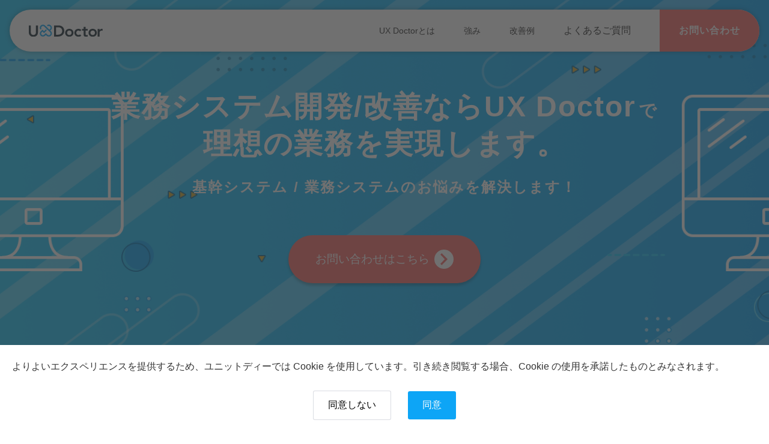

--- FILE ---
content_type: text/html; charset=UTF-8
request_url: https://www.uxdoctor.jp/
body_size: 5850
content:
<html>
  <head>
  <meta charset="UTF-8">
  <meta content="width=device-width, initial-scale=1.0, maximum-scale=1.0" name="viewport">
  <meta http-equiv="X-UA-Compatible" content="IE=edge,chrome=1">
  <!--[if IE]><![endif]-->
  <!--[if lt IE 7 ]> <html lang="en" class="ie6"> <![endif]-->
  <!--[if IE 7]> <html lang="en" class="ie7"> <![endif]-->
  <!--[if IE 8]> <html lang="en" class="ie8"> <![endif]-->
  <!--[if IE 9 ]> <html lang="en" class="ie9"> <![endif]-->
  <!--[if (gt IE 9)|!(IE)]><!--><html lang="ja"><!--<![endif]-->
  <title>UX Doctor｜UX ドクター</title>
  <meta name="keyword" content="UXドクター(UX Doctor),UXデザイン, UXデザイン改善課題, UI/UXデザイン改善,業務システムUXデザイン, UX改善事例,基幹システムUX改善">
  <meta name="description" content="UXドクター(UX Doctor)は基幹システム又業務システムに特化したノウハウで課題分析・整理、UX改善をお手伝い致します。">
  <meta property="og:title" content="UXドクター(UX Doctor)が基幹システム/業務システムのお悩みを解決します！">
  <meta property="og:type" content="website">
  <meta property="og:url" content="https://www.uxdoctor.jp">
  <meta property="og:image" content="./img/twcard.png">
  <meta property="og:description" content="UXドクター(UX Doctor)は基幹システム又業務システムに特化したノウハウで課題分析・整理、UX改善をお手伝い致します。">
  <meta name="twitter:card" content="summary">
  <meta name="twitter:site" content="@JulianUXUI">
  <meta name="twitter:title" content="UXドクター(UX Doctor)">
  <meta name="twitter:description" content="">
  <link rel="canonical" href="https://www.uxdoctor.jp">
  <link rel="stylesheet" href="./css/common.css" >
  <link rel="apple-touch-icon" sizes="57x57" href="./img/fav/apple-icon-57x57.png">
	<link rel="apple-touch-icon" sizes="60x60" href="./img/fav/apple-icon-60x60.png">
	<link rel="apple-touch-icon" sizes="72x72" href="./img/fav/apple-icon-72x72.png">
	<link rel="apple-touch-icon" sizes="76x76" href="./img/fav/apple-icon-76x76.png">
	<link rel="apple-touch-icon" sizes="114x114" href="./img/fav/apple-icon-114x114.png">
	<link rel="apple-touch-icon" sizes="120x120" href="./img/fav/apple-icon-120x120.png">
	<link rel="apple-touch-icon" sizes="144x144" href="./img/fav/apple-icon-144x144.png">
	<link rel="apple-touch-icon" sizes="152x152" href="./img/fav/apple-icon-152x152.png">
	<link rel="apple-touch-icon" sizes="180x180" href="./img/fav/apple-icon-180x180.png">
	<link rel="icon" type="image/png" sizes="192x192"  href="./img/fav/android-icon-192x192.png">
	<link rel="icon" type="image/png" sizes="32x32" href="./img/fav/favicon-32x32.png">
	<link rel="icon" type="image/png" sizes="96x96" href="./img/fav/favicon-96x96.png">
	<link rel="icon" type="image/png" sizes="16x16" href="./img/fav/favicon-16x16.png">
	<link rel="manifest" href="./img/fav/manifest.json">
	<meta name="msapplication-TileColor" content="#ffffff">
	<meta name="msapplication-TileImage" content="./img/fav/ms-icon-144x144.png">
	<meta name="theme-color" content="#ffffff">
  <link rel="icon" type="image/svg+xml" href="./assets/img/favicon.svg">
  <link rel="icon" type="image/png" href="./assets/img/favicon.png">
  <link rel="icon" href="./assets/img/favicon.ico" sizes="any">
  <script src="https://ajax.googleapis.com/ajax/libs/jquery/2.2.4/jquery.min.js"></script>
  <script type="text/javascript" src="./js/jqform.js"></script>
  <script src="./js/uikit.min.js"></script>
  
<!-- Google Tag Manager -->
<script>(function(w,d,s,l,i){w[l]=w[l]||[];w[l].push({'gtm.start':
new Date().getTime(),event:'gtm.js'});var f=d.getElementsByTagName(s)[0],
j=d.createElement(s),dl=l!='dataLayer'?'&l='+l:'';j.async=true;j.src=
'https://www.googletagmanager.com/gtm.js?id='+i+dl;f.parentNode.insertBefore(j,f);
})(window,document,'script','dataLayer','GTM-5J7MGGS');</script>
<!-- End Google Tag Manager -->
  </head>
<body>
<!-- Google Tag Manager (noscript) -->
<noscript><iframe src="https://www.googletagmanager.com/ns.html?id=GTM-5J7MGGS"
height="0" width="0" style="display:none;visibility:hidden"></iframe></noscript>
<!-- End Google Tag Manager (noscript) -->
  <header class="header">
    <div class="header_wrap">
      <a href="./" class="header_logo scrollto">
        <h1><img src="./img/uxdoctor_logo.svg"></h1>
      </a>
      <div class="nav pc">
        <div class="nav_warp">
          <ul class="menu">
            <li><a href="./#about">UX Doctorとは</a></li>
            <li><a href="./#strengths" >強み</a></li>
            <li><a href="./#works" >改善例</a></li>よくあるご質問</a></li>
          </ul>
          <div class="btn">
            <a href="./contact" class="button_secondary">お問い合わせ</a>
          </div>
        </div>  
      </div> 

      <div class="nav sp">
        <a href="#offcanvas-slide" class="uk-button uk-button-default" uk-navbar-toggle-icon uk-toggle></a>
        <div id="offcanvas-slide" uk-offcanvas>
          <div class="uk-offcanvas-bar">

              <ul class="uk-nav uk-nav-default">
                  <li><a href="./#about" >UX Doctorとは</a></li>
                  <li><a href="./#strengths">強み</a></li>
                  <li><a href="./#works">改善例</a></li>
                  <li><a href="./#qa">よくあるご質問</a></li>
              </ul>

          </div>
        </div>
      </div>
      
    </div>
    
  </header>
  
<div class="container">
    <!-- FV -->
    <section class="fv">
      <div class="fv_wrap">
        <div class="copy">
          <h2>
          <b>業務システム開発/改善ならUX Doctor</b><small>で</small><br>
            理想の業務を実現します。
          </h2>
          <h3 class="description">
            基幹システム / 業務システムのお悩みを解決します！
          </h3>
          <a href="./contact" class="button_contact">お問い合わせはこちら
            <span class="arrow">
              <svg width="12" height="20" viewBox="0 0 12 20" fill="none" xmlns="http://www.w3.org/2000/svg">
                <path d="M0.338192 17.9981C0.149803 17.8042 0.149635 17.4957 0.337812 17.3016L7.07956 10.348C7.26759 10.1541 7.26759 9.84589 7.07956 9.65196L0.337812 2.69842C0.149635 2.50434 0.149804 2.19583 0.338192 2.00194L1.9248 0.369057C2.12116 0.166971 2.44564 0.166971 2.642 0.369057L11.6614 9.65156C11.85 9.8456 11.85 10.1544 11.6614 10.3484L2.642 19.6309C2.44564 19.833 2.12116 19.833 1.9248 19.6309L0.338192 17.9981Z" fill="#F86E6C"/>
              </svg>
</span></a>

        </div>

      </div>
    </section>
    <!-- FV End -->

    <!-- About -->
    <section class="about" id="about">
      <div class="about_wrap">
        <h2 class="h2 primary"><b>UX Doctor</b>とは</h2>
        <div class="description">
        <p>UX Doctorは、業務システムのUXUI改善に特化したコンサルティングから実装まで行うサービスです。</p>
        <p>サービス分析から戦略立案、実装、保守まで総合的な支援を行い生産性向上を実現します。</p>
        </div>
        <div class="figure">
          <div class="before">
            <h4><b>BEFORE</b></h4>
            
            <div class="content">
              <p>ムリ、ムラ、ムダ<br>のある勤務環境</p>
              <div class="circle">
                <img src="./img/before.svg" alt="">
              </div>
            </div>
          </div>
          
          <div class="after">
            <h4><b>AFTER</b></h4>
            <div class="content">
              <p>効率化による生産性向上<br>勤務満足度UP</p>
              <div class="circle"><img src="./img/after.svg" alt=""></div>
              </div>
            </div>
        </div>
      </div>
      </section>
    <!-- About End -->

    <section class="task">
      <div class="task_wrap">
        <div class="title">
          <h2 class="h2">
            <span>UX Doctor</span>は業務システムの様々な課題を<span>解決</span>します
          </h2>
          <p>
            サービスのお悩みは様々。<br>
            企画から開発までそのサービスに適した改善用法を提案・解決します。
          </p>
        </div>

        <div class="content">
            <div class="attention-lists">
              <div class="list">
                <p>見栄えが悪く、見づらい</p>
              </div>
              <div class="list">
                <p>使い方がわかりにくい</p>
              </div>
              <div class="list">
                <p>ブランド感が薄い</p>
              </div>
              <div class="list">
                <p>誤操作が頻発し、作業効率が悪い</p>
              </div>
              
            </div>
            <div class="because">
            <p><b>解決</b>したいけれど...</p>
            </div>
            <div class="illust-trouble">
              <ul>
                <li>
                  <img src="img/worries_img01.svg" alt="システム改善ノウハウがない">
                  <p>システム改善の<b>ノウハウ</b>がない</p>
                </li>
                <li>
                  <img src="img/worries_img02.svg" alt="デザイン担当者がいない">
                  <p>デザイン<b>担当者</b>がいない</p>
                </li>
                <li>
                  <img src="img/worries_img03.svg" alt="改善検討のための工数がない">
                  <p>改善検討のための<b>工数</b>がない</p>
                </li>
              </ul>
            </div>

        </div>

      </div>
    </section>
    <!-- About End -->

  <!-- Strengths -->
  <section class="strengths" id="strengths">
    <div class="strengths_wrap">
      <div class="title">
        <h2 class="h2 primary">UX Doctorができること</h2>
        <div class="description">
          16年の経験で培われた、UXUIに特化した視点・技術ノウハウを最適なカタチで提供します。<br>
          課題解決はもちろん、サービスのその先を見据えてサポートします。
        </div>
      </div>
      <div class="content">
        <div class="card">
          <div class="area-text">
            <h3 class="primary"><b>01</b></h3>
            <h4>サービス分析</h4>
            <p>ビジネス及びUX観点でのユースケースやジャーニーマップを活用した現状把握。それに基づいたサービス方向性を立案します。</p>
          </div>
          <div class="icon-service"><img src="./img/service/service_img01.svg" alt=""></div>
        </div>
        <div class="card">
          <div class="area-text">
            <h3 class="primary">02</h3>
            <h4>デザイン</h4>
            <p>ユーザービリティを考慮し、実用的かつ一貫性のあるデザインを実装します。</p>
          </div>
          <div class="icon-service"><img src="img/service/service_img02.svg" alt=""></div>
        </div>
      </div>
        <div class="content">
          <div class="card">
            <div class="area-text">
              <h3 class="primary">03</h3>
              <h4>開発支援</h4>
              <p>デザインガイドライン作成やエンジニアとのコミュニケーションなど、必要に応じてサポートします。</p>
            </div>
            <div class="icon-service"><img src="img/service/service_img03.svg" alt=""></div>
          </div>
          <div class="card">
            <div class="area-text">
              <h3 class="primary">04</h3>
              <h4>継続サポート</h4>
              <p>改善後も運用を継続にサポートします。サービスの更新・運用もUX Doctorにお任せ下さい。</p>
            </div>
            <div class="icon-service"><img src="img/service/service_img04.svg" alt=""></div>
          </div>
        </div>
    </div>
  </div>
  </section>
  <!-- Strengths End -->

    <!-- Flow -->
    <section class="flow" id="flow">
      <div class="flow_wrap">
        <div class="title">
          <h2>改善の流れ</h2>  
          <p>新規サービスの立ち上げから運用中のサービス改善まで、ご状況に応じて適切・柔軟に改善プランを立案します。</p>
        </div>
        <div class="content figure-flow">
          <img src="./img/flow_img.svg" class="pc" alt="">
          <img src="./img/flower_sp_img.svg" class="sp" alt="">
        </div>
      </div>
      
    </section>
    <!-- Flow End -->
<section>
  <div class="contact-Btn">
    <a href="./contact" class="button_contact">お問い合わせはこちら
            <span class="arrow">
              <svg width="12" height="20" viewBox="0 0 12 20" fill="none" xmlns="http://www.w3.org/2000/svg">
                <path d="M0.338192 17.9981C0.149803 17.8042 0.149635 17.4957 0.337812 17.3016L7.07956 10.348C7.26759 10.1541 7.26759 9.84589 7.07956 9.65196L0.337812 2.69842C0.149635 2.50434 0.149804 2.19583 0.338192 2.00194L1.9248 0.369057C2.12116 0.166971 2.44564 0.166971 2.642 0.369057L11.6614 9.65156C11.85 9.8456 11.85 10.1544 11.6614 10.3484L2.642 19.6309C2.44564 19.833 2.12116 19.833 1.9248 19.6309L0.338192 17.9981Z" fill="#F86E6C"/>
      </svg>
    </span></a>
  </div>
</section>
    <!-- Works -->
    <section class="works" id="works">
      <div class="works_wrap">
        <h2 class="h2"><span class="primary">幅広い規模・業種</span>での改善実績があります</h2>
        <div class="description">
          30名の企業様から2000名以上の企業様まで改善サポートしております。<br>
          どのサポートでもセキュリティ面を重視していることから、改善の例を紹介します。
        </div>
        <div class="improvement">
          <h3>入力フォームの改善</h3>
          <div class="content">
            <ul>
              <li>
                <p>BEFORE</p>
                <p><img src="./img/beforeimage1.png"></p>
                <p class="explanation">大小様々な情報が乱立し、直感的な操作ができず使いづらいフォームです。</p>
              </li>
              <li>
                <p>AFTER</p>
                <p><img src="./img/afterimage1.png"></p>
                <p class="explanation">情報の重要度を整理し乗せる情報の精査をします。直感的に操作ができるように改善しました。</p>
              </li>
            </ul>
        </div>
        <div class="improvement">
          <h3>ログインフォームの改善</h3>
          <div class="content">
            <ul>
              <li>
                <p>BEFORE</p>
                <p><img src="./img/beforeimage2.png"></p>
                <p class="explanation">入力最中にリアルタイムで出るエラーで使いづらく、パスワードの安全性も低いサイトです。</p>
              </li>
              <li>
                <p>AFTER</p>
                <p><img src="./img/afterimage2.png"></p>
                <p class="explanation">使いやすいように入力後にエラーを出し、セキュリティ面も改善しました。</p>
              </li>
            </ul>
          </div>

        </div>
        <a href="https://www.unitd.net/blog/" target="_blank" class="button_border">改善の例をもっと見る</a>
      </div>
    </section>
    <!-- Works End -->

    <!-- Q.A -->
    <section class="qa" id="qa">
      <div class="qa_wrap">
        <h2 class="h2 primary">よくあるご質問</h2>
        <div class="list">
          <ul>
            <dt class="q">費用はどの程度かかりますか？</dt>
            <dd class="a">コンサルティングで100万円〜1,000万円程度が一般的ですが、お客様のお困りごとと対応内容に応じて、都度お見積もりをさせていただきます。</dd>
            <dt class="q">「デザイン〜開発・実装を依頼」「デザインだけを依頼」など柔軟に対応してもらえますか？</dt>
            <dd class="a">はい。お客様のニーズに合わせて柔軟に対応の範囲を決めていただくことが可能です。</dd>
            <dt class="q">対応の期間はどのくらいですか？</dt>
            <dd class="a">プロジェクトの規模によって変わりますが、おおよそ3-4ヶ月が標準的なプロジェクト期間となります。
※ヒアリング後、早い段階で想定スケジュールと費用を概算し、お客様とご調整をします。</dd>

            <dt class="q">プロジェクトはどのように進んでいきますか？</dt>
            <dd class="a">
              プロジェクトやご契約内容によって様々ですが、おおよそ以下の流れで推進します。</dd>
            <dt class="q">社内のデザイナーやエンジニアとの協働は可能ですか？</dt>
            <dd class="a">可能です。過去の実績としてもお客様社内のデザイナー・エンジニアとの協働案件は多数あります。</dd>
          </ul>
        </div>
      </div>
    </section>
    <!-- Q.A End -->

    <!-- Closing -->
    <section class="closing">
      <div class="closing_wrap">
        <div class="text">
          <h1>
            UX Doctor<small>で</small><br>
            理想<small>の</small>業務<small>を</small>実現。
          </h1>
          <div class="description">
            <p>サービスに関してご質問がございましたら、お気軽にお問い合わせください。メールより詳細をご確認いただけます。</p>
          </div>
        </div>
        <a href="./contact" class="button_contact">お問い合わせはこちら
            <span class="arrow">
              <svg width="12" height="20" viewBox="0 0 12 20" fill="none" xmlns="http://www.w3.org/2000/svg">
                <path d="M0.338192 17.9981C0.149803 17.8042 0.149635 17.4957 0.337812 17.3016L7.07956 10.348C7.26759 10.1541 7.26759 9.84589 7.07956 9.65196L0.337812 2.69842C0.149635 2.50434 0.149804 2.19583 0.338192 2.00194L1.9248 0.369057C2.12116 0.166971 2.44564 0.166971 2.642 0.369057L11.6614 9.65156C11.85 9.8456 11.85 10.1544 11.6614 10.3484L2.642 19.6309C2.44564 19.833 2.12116 19.833 1.9248 19.6309L0.338192 17.9981Z" fill="#F86E6C"/>
              </svg>
</span></a>
      </div>
      
    </section>
    <!--  Closing End-->
    
    <!-- トップへ戻るボタン -->
    <div class="f_btns">
      <div class="sp">
        <div class="btns">
            <a href="./contact" class="contact">お問い合わせ</a>
        </div>
      </div>
     
    </div>

  <footer class="footer">
    <ul>
      <li><a href="https://www.unit-d.co.jp" target="_brank">運営会社</a></li>
      <li><a href="./terms/terms.php">ご利用規約</a></li>
      <li><a href="./privacy/privacy.php">プライバシーポリシー</a></li>
    </ul>
    <p class="copyright">© 2026 Unitd Co., Ltd. All rights reserved.</p>
  </footer>
  <div id="cookie-consent" class="cookie-consent">
    <div class="cookie-text">よりよいエクスペリエンスを提供するため、ユニットディーでは Cookie を使用しています。引き続き閲覧する場合、Cookie の使用を承諾したものとみなされます。</div>
        <div class="btns">
            <button type="button" id="cookie-cancle" class="default-btn">同意しない</button>
            <button type="button" id="cookie-agree" class="primary-btn">同意</button>
        </div>
    </div>
<div id="cookie-mask" class="cookie-mask"></div>  <script>
    UIkit.util.on('#js-scroll-trigger', 'scrolled', function () {});
    UIkit.util.on('#menu', 'scrolled', function () {});
  </script>
  <script type="text/javascript" src="https://code.jquery.com/jquery-1.12.4.js"></script>
  <script type="text/javascript" src="https://code.jquery.com/ui/1.12.1/jquery-ui.js"></script>
  <script type="text/javascript" src="./js/common.js"></script>
  <script type="text/javascript" src="./js/cookie-consent.js" rel="javascript"></script>
</body>
</html>

--- FILE ---
content_type: text/css
request_url: https://www.uxdoctor.jp/css/common.css
body_size: 67
content:
@import url(./reset.css);
@import url(./uikit.min.css);
@import url(./layout.css);


--- FILE ---
content_type: text/css
request_url: https://www.uxdoctor.jp/css/reset.css
body_size: 815
content:
* {
  margin: 0;
  padding: 0;
  -webkit-box-sizing: border-box;
          box-sizing: border-box;
}

html {
  word-wrap: break-word;
  font-size: 62.5%;
}

html, body, div, span, object, iframe,
h1, h2, h3, h4, h5, h6, p, blockquote, pre,
abbr, address, cite, code,
del, dfn, em, img, ins, kbd, q, samp,
small, strong, sub, sup, var,
b, i,
dl, dt, dd, ol, ul, li,
fieldset, form, label, legend,
table, caption, tbody, tfoot, thead, tr, th, td,
article, aside, canvas, details, figcaption, figure,
footer, header, hgroup, menu, nav, section, summary,
time, mark, audio, video {
  margin: 0;
  padding: 0;
  border: 0;
  outline: 0;
  vertical-align: baseline;
  background: transparent;
}

img {
  width: 100%;
}

body {
  font-family: 'Noto Sans', 'Noto Sans CJK JP', 'Noto Sans CJK JP Subset', sans-serif;
}

article, aside, details, figcaption, figure,
footer, header, hgroup, menu, nav, section {
  display: block;
}

ul, li {
  list-style: none;
}

blockquote, q {
  quotes: none;
}

blockquote:before, blockquote:after,
q:before, q:after {
  content: '';
  content: none;
}

button {
  border: none;
  cursor: pointer;
}

button:focus {
  outline: none;
}

a {
  margin: 0;
  padding: 0;
  vertical-align: middle;
  background: transparent;
  text-decoration: none;
}

/* change colours to suit your needs */
ins {
  text-decoration: none;
}

/* change colours to suit your needs */
mark {
  font-style: italic;
  font-weight: bold;
}

del {
  text-decoration: line-through;
}

abbr[title], dfn[title] {
  border-bottom: 1px dotted;
  cursor: help;
}

table {
  border-collapse: collapse;
  border-spacing: 0;
}

/* change border colour to suit your needs */
hr {
  display: block;
  height: 1px;
  border: 0;
  margin: 1em 0;
  padding: 0;
}

input, select {
  vertical-align: middle;
}

ul, li {
  margin: 0;
  padding: 0;
}

a {
  text-decoration: none;
}

a:hover {
  text-decoration: none;
}
/*# sourceMappingURL=reset.css.map */

--- FILE ---
content_type: text/css
request_url: https://www.uxdoctor.jp/css/layout.css
body_size: 5620
content:
@charset "UTF-8";
/*******************************/
small {
  font-size: 8px;
  font-size: 0.8rem;
}

h1 {
  font-size: 2.8rem;
  letter-spacing: 2px;
  font-weight: 800;
}

h2 {
  font-size: 2.0rem;
  letter-spacing: 2px;
  font-weight: 800;
}

.h2 {
  margin-bottom: 2rem;
}

h3 {
  font-size: 1.5rem;
  letter-spacing: 2px;
  font-weight: 800;
}

h4 {
  font-size: 1.3rem;
  letter-spacing: 2px;
  font-weight: 800;
}

@media (max-width: 1024px) {
  h2 {
    font-size: 1.6rem;
  }
  h3 {
    font-size: 1.4rem;
  }
}

@media (max-width: 768px) {
  h2 {
    font-size: 1.4rem;
  }
  h3 {
    font-size: 1.2rem;
  }
}

.center {
  text-align: center;
}

.border {
  border-bottom: 1px solid rgba(73, 82, 112, 0.2);
}

body {
  min-width: 320px;
  color: #333333;
  background-color: #ffffff;
  margin: 0;
  cursor: pointer;
}

body address, body dl, body fieldset, body figure, body ol, body p, body pre, body ul, body .uk-h1, body .uk-h2, body .uk-h3, body .uk-h4, body .uk-h5, body .uk-h6, body .uk-heading-2xlarge, body .uk-heading-large, body .uk-heading-medium, body .uk-heading-small, body .uk-heading-xlarge, body h1, body h2, body h3, body h4, body h5, body h6 {
  margin: 0;
}

ul {
  margin: 0;
  padding: 0;
}

/**********
Btn
**********/
button, a {
  -webkit-transition: all .3s;
  transition: all .3s;
  cursor: pointer;
}

.btn {
  font-size: 12px;
  font-size: 1.2rem;
  color: #ffffff;
  font-weight: 400;
  text-align: center;
  border-radius: 40rem;
  padding: 0.5em 1.5em;
}

@media (max-width: 768px) {
  .btn {
    font-size: 10px;
    font-size: 1rem;
  }
}

.button_contact {
  display: -webkit-box;
  display: -ms-flexbox;
  display: flex;
  -webkit-box-orient: horizontal;
  -webkit-box-direction: normal;
      -ms-flex-direction: row;
          flex-direction: row;
  -webkit-box-pack: center;
      -ms-flex-pack: center;
          justify-content: center;
  -webkit-box-align: center;
      -ms-flex-align: center;
          align-items: center;
  width: 320px;
  margin: auto;
  padding: 1.5rem 2.5rem;
  font-size: 1.2rem;
  background-color: #F86E6C;
  border-radius: 100px;
  color: #ffffff;
  -webkit-filter: drop-shadow(0px 4px 2px rgba(0, 0, 0, 0.25));
          filter: drop-shadow(0px 4px 2px rgba(0, 0, 0, 0.25));
}

.button_contact:visited {
  color: #ffffff;
}

.button_contact:hover {
  text-decoration: none;
  background-color: #FA9E9D;
  color: #ffffff;
}

.button_contact .arrow {
  padding: 6px 10px;
  background: #ffffff;
  border-radius: 24em;
  margin-left: 8px;
}

.button_contact .arrow:hover {
  opacity: 0.8;
}

@media (max-width: 768px) {
  .button_contact {
    padding: 1rem 0.9rem;
    font-size: 1.1rem;
    width: 300px;
  }
}

.contact {
  background-color: #ffaa00;
  max-height: 70px;
  padding: 1.5rem 1.5rem;
  color: #ffffff;
  font-weight: 900;
  font-size: 1.2rem;
  width: 100%;
  text-align: center;
  border-radius: 1em;
}

.contact:hover {
  color: #ffffff;
  background-color: #fbcc6d;
  text-decoration: none;
}

.button_secondary {
  width: 50%;
  max-height: 70px;
  padding: 1.5rem 1.2rem;
  background: #F86E6C;
  border-radius: 0px 100px 100px 0px;
  font-size: 1rem;
  font-weight: bold;
  letter-spacing: 1px;
  color: #ffffff;
  display: -webkit-box;
  display: flex;
  display: -ms-flexbox;
  -webkit-box-align: center;
  -ms-flex-align: center;
  align-items: center;
  -ms-flex-pack: distribute;
  justify-content: space-around;
  text-decoration: none;
}

.button_secondary:hover {
  color: #ffffff;
  text-decoration: none;
  opacity: 0.8;
}

.button_border {
  padding: 1.2em 1.2em;
  background: #ffffff;
  border-radius: 4em;
  border: 1px solid #F86E6C;
  /* Font */
  font-size: 1rem;
  font-weight: bold;
  letter-spacing: 1px;
  color: #F86E6C;
}

.button_border:hover {
  opacity: 0.8;
}

.btn-confirm {
  background-color: #0DA5F6;
  color: #ffffff;
}

.b_btn {
  background-color: white;
}

@media (min-width: 1300px) {
  .pc {
    display: block !important;
  }
  .sp {
    display: none !important;
  }
}

@media (max-width: 768px) {
  .sp {
    display: block !important;
  }
  .pc {
    display: none !important;
  }
}

a {
  color: #333333;
}

.button_primary--border {
  position: relative;
  color: #ffffff;
  line-height: 1;
  padding: 1rem 2rem;
  background-color: #ffaa00;
  border-radius: 8px;
  border-top: 2px solid #ffaa00;
  border-left: 1px solid #ffaa00;
  border-right: 1px solid #ffaa00;
  border-bottom: 4px solid #c38f28;
}

.button_primary--border:visited {
  color: #ffffff;
}

.button_primary--border:hover {
  top: 1px;
  text-decoration: none;
  border-bottom: 1px solid #c38f28;
  opacity: 0.6;
}

.default-btn {
  border: 1px solid rgba(73, 82, 112, 0.2);
  padding: 0.8rem 1.5rem;
  border-radius: 0.2rem;
  background: #ffffff;
  font-size: 10px;
  font-size: 1rem;
}

.default-btn:hover {
  opacity: #666666;
}

.primary-btn {
  color: #ffffff;
  background: #0DA5F6;
  padding: 0.8rem 1.5rem;
  border-radius: 0.2rem;
  font-size: 10px;
  font-size: 1rem;
}

.primary-btn:hover {
  opacity: 0.8;
}

.primary {
  color: #0DA5F6;
}

/*******************************/
/********
header
**********/
.header {
  position: -webkit-sticky;
  position: sticky;
  top: 16px;
  z-index: 9999997;
  padding: 0 1rem;
  max-width: 1300px;
  width: 100%;
  margin: auto;
}

.header .header_wrap {
  background-color: white;
  -webkit-box-shadow: 0px 0px 8px rgba(0, 0, 0, 0.3);
          box-shadow: 0px 0px 8px rgba(0, 0, 0, 0.3);
  border-radius: 100px;
  display: -webkit-box;
  display: flex;
  display: -ms-flexbox;
  -webkit-box-pack: justify;
      -ms-flex-pack: justify;
          justify-content: space-between;
  -webkit-box-align: center;
      -ms-flex-align: center;
          align-items: center;
  height: 70px;
}

.header .header_wrap .header_logo {
  margin: 32px;
  width: 130px;
}

.header .header_wrap .nav.pc {
  width: 90%;
  display: -webkit-box;
  display: flex;
  display: -ms-flexbox;
  -webkit-box-align: center;
      -ms-flex-align: center;
          align-items: center;
  -webkit-box-pack: end;
      -ms-flex-pack: end;
          justify-content: flex-end;
}

.header .header_wrap .nav.pc .nav_warp {
  display: -webkit-box;
  display: flex;
  display: -ms-flexbox;
  -webkit-box-align: center;
  -ms-flex-align: center;
  align-items: center;
  -webkit-box-pack: end;
      -ms-flex-pack: end;
          justify-content: flex-end;
}

.header .header_wrap .nav.pc .nav_warp ul {
  margin-right: 3rem;
  display: -webkit-box;
  display: flex;
  display: -ms-flexbox;
  -webkit-box-pack: end;
      -ms-flex-pack: end;
          justify-content: flex-end;
  -webkit-box-align: center;
  -ms-flex-align: center;
  align-items: center;
}

.header .header_wrap .nav.pc .nav_warp ul li {
  list-style: none;
  margin-right: 3rem;
}

.header .header_wrap .nav.pc .nav_warp ul li a {
  font-size: 0.9rem;
  color: #333333;
  -webkit-transition: 0.5s;
  transition: 0.5s;
}

.header .header_wrap .nav.pc .nav_warp ul li a:hover {
  color: #0DA5F6;
  text-decoration: none;
}

.header .header_wrap .nav.pc .nav_warp .btn {
  width: -webkit-fit-content;
  width: -moz-fit-content;
  width: fit-content;
  max-width: 350px;
  display: -webkit-box;
  display: flex;
  display: -ms-flexbox;
  -webkit-box-align: center;
  -ms-flex-align: center;
  align-items: center;
  -webkit-box-pack: justify;
  -ms-flex-pack: justify;
  justify-content: space-between;
  padding: 0;
}

.header .header_wrap .nav.pc .nav_warp .btn .button_secondary {
  width: 100%;
  padding: 1.5rem 2rem;
}

.header .header_wrap .nav.sp a {
  border: none;
}

@media (min-width: 1024px) and (max-width: 1300px) {
  .header .header_wrap .nav.pc {
    display: block !important;
  }
  .header .header_wrap .nav.sp {
    display: none !important;
  }
}

@media (min-width: 768px) and (max-width: 1024px) {
  .header .header_wrap .nav.pc {
    display: none !important;
  }
  .header .header_wrap .nav.sp {
    display: block !important;
  }
}

@media (max-width: 899px) {
  .header .header_wrap .nav.pc {
    display: none !important;
  }
  .header .header_wrap .nav.sp {
    display: block !important;
  }
}

/********
header End
**********/
.container {
  position: relative;
  top: -90px;
}

/********
FV
**********/
.fv {
  top: 0;
  height: 30vw;
  min-height: 820px;
  position: relative;
  -ms-flex-wrap: wrap;
      flex-wrap: wrap;
  display: -webkit-box;
  display: flex;
  display: -ms-flexbox;
  -webkit-box-pack: center;
      -ms-flex-pack: center;
          justify-content: center;
  -webkit-box-align: center;
      -ms-flex-align: center;
          align-items: center;
  -webkit-box-orient: vertical;
  -webkit-box-direction: normal;
      -ms-flex-direction: column;
          flex-direction: column;
}

@media (min-width: 1024px) and (max-width: 1300px) {
  .fv {
    min-height: 620px;
  }
}

@media (min-width: 768px) and (max-width: 1024px) {
  .fv {
    min-height: 520px;
  }
}

.fv .fv_wrap {
  position: relative;
  display: -webkit-box;
  display: flex;
  display: -ms-flexbox;
  -webkit-box-pack: center;
      -ms-flex-pack: center;
          justify-content: center;
  z-index: 20;
  width: 100%;
  height: 100%;
  background-image: url("../img/fv_banner.png");
  background-repeat: no-repeat;
  background-size: cover;
}

.fv .fv_wrap .copy {
  top: 27%;
  position: relative;
  text-align: center;
  height: -webkit-fit-content;
  height: -moz-fit-content;
  height: fit-content;
}

.fv .fv_wrap .copy h2 {
  font-size: 4rem;
  font-weight: 600;
  color: #ffffff;
}

.fv .fv_wrap .copy h2 small {
  font-size: 1.8rem;
  margin-left: 0.2rem;
}

@media (min-width: 1024px) and (max-width: 1300px) {
  .fv .fv_wrap .copy h2 {
    font-size: 3rem;
  }
}

@media (min-width: 768px) and (max-width: 1024px) {
  .fv .fv_wrap .copy h2 {
    font-size: 2.5rem;
  }
}

.fv .fv_wrap .copy .description {
  padding: 1.5rem;
  margin-bottom: 2.5rem;
  color: #ffffff;
}

.fv .bg {
  background-color: #0DA5F6;
  position: absolute;
  top: 0;
  z-index: 10;
  width: 100%;
}

@media (max-width: 768px) {
  .fv {
    height: 48.8vh;
    min-height: 400px;
  }
  .fv .fv_wrap {
    background-size: 280%;
    background-position: 31% 0%;
  }
  .fv .fv_wrap .copy {
    top: 28%;
    padding: 0 1.5rem;
  }
  .fv .fv_wrap .copy h2 {
    font-size: 1.5rem;
  }
  .fv .fv_wrap .copy h2 small {
    font-size: 1.3rem;
  }
  .fv .fv_wrap .copy .description {
    margin-bottom: 0rem;
    font-size: 1.4rem;
  }
  _::-webkit-full-page-media, _:future, :root .fv {
    height: 58.8vh;
  }
  _::-webkit-full-page-media, _:future, :root .fv .fv_wrap .copy h2 small {
    font-size: 1rem;
  }
  _::-webkit-full-page-media, _:future, :root .fv .fv_wrap .copy h2 {
    font-size: 2rem;
  }
  _::-webkit-full-page-media, _:future, :root .fv .fv_wrap .copy h2 small .description {
    font-size: 1rem;
  }
}

/********
FV End
**********/
/********
About
**********/
.about {
  padding: 6rem 0;
}

.about .about_wrap {
  margin: 0 auto;
  text-align: center;
  width: 80%;
}

.about .about_wrap .description {
  margin-bottom: 4rem;
  text-align: center;
}

.about .about_wrap .figure {
  width: 100%;
  max-width: 800px;
  margin: auto;
  display: -webkit-box;
  display: flex;
  display: -ms-flexbox;
  border-radius: 8px;
  position: relative;
}

.about .about_wrap .figure .before {
  width: 50%;
  padding: 2rem;
  border-radius: 0.5em 0 0 0.5em;
  background-color: #e0f8ff;
  position: relative;
}

.about .about_wrap .figure .before h4 {
  text-align: center;
  margin-bottom: 1rem;
}

.about .about_wrap .figure .before .content {
  -ms-flex-wrap: wrap;
      flex-wrap: wrap;
  display: -webkit-box;
  display: -ms-flexbox;
  display: flex;
  -ms-flex-wrap: nowrap;
      flex-wrap: nowrap;
  -webkit-box-pack: space-evenly;
      -ms-flex-pack: space-evenly;
          justify-content: space-evenly;
  -webkit-box-align: center;
      -ms-flex-align: center;
          align-items: center;
}

.about .about_wrap .figure .before .content p {
  width: 50%;
}

.about .about_wrap .figure .before .content .circle {
  width: 50%;
}

.about .about_wrap .figure .before::after {
  content: "";
  position: absolute;
  top: 0;
  right: -6%;
  width: 0;
  height: 0;
  border-top: 140px solid transparent;
  border-bottom: 140px solid transparent;
  border-left: 24px solid #e0f8ff;
}

.about .about_wrap .figure .after {
  width: 50%;
  background-color: #0DA5F6;
  color: #ffffff;
  padding: 2rem;
  border-radius: 0 0.5em 0.5em 0;
}

.about .about_wrap .figure .after h4 {
  color: #ffffff;
  text-align: center;
  margin-bottom: 1rem;
}

.about .about_wrap .figure .after .content {
  -ms-flex-wrap: wrap;
      flex-wrap: wrap;
  display: -webkit-box;
  display: -ms-flexbox;
  display: flex;
  -ms-flex-wrap: nowrap;
      flex-wrap: nowrap;
  -webkit-box-pack: space-evenly;
      -ms-flex-pack: space-evenly;
          justify-content: space-evenly;
  -webkit-box-align: center;
      -ms-flex-align: center;
          align-items: center;
}

.about .about_wrap .figure .after .content p {
  width: 33%;
}

.about .about_wrap .figure .after .content .circle {
  width: 50%;
}

@media (max-width: 768px) {
  .about {
    padding: 4rem 0;
  }
  .about .about_wrap {
    width: 100%;
    padding: 0 2rem;
  }
  .about .about_wrap .figure {
    -webkit-box-align: center;
        -ms-flex-align: center;
            align-items: center;
    -webkit-box-orient: vertical;
    -webkit-box-direction: normal;
        -ms-flex-direction: column;
            flex-direction: column;
    width: 100%;
  }
  .about .about_wrap .figure .before {
    width: 100%;
    border-radius: 0.5em;
    margin-bottom: 2rem;
  }
  .about .about_wrap .figure .before::after {
    content: none;
  }
  .about .about_wrap .figure .before .content {
    -webkit-box-orient: vertical;
    -webkit-box-direction: normal;
        -ms-flex-direction: column;
            flex-direction: column;
  }
  .about .about_wrap .figure .before .content p {
    margin-bottom: 1rem;
    width: 100%;
  }
  .about .about_wrap .figure .after {
    width: 100%;
    border-radius: 0.5em;
    position: relative;
  }
  .about .about_wrap .figure .after .content {
    -webkit-box-orient: vertical;
    -webkit-box-direction: normal;
        -ms-flex-direction: column;
            flex-direction: column;
  }
  .about .about_wrap .figure .after .content p {
    margin-bottom: 1rem;
    width: 100%;
  }
}

/********
About End
**********/
/********
task
**********/
.task {
  padding: 6rem 0;
  background: #F7F8F8;
}

.task .task_wrap .title {
  text-align: center;
}

.task .task_wrap .title h2 {
  margin-bottom: 2rem;
}

.task .task_wrap .title h2 span {
  color: #0DA5F6;
}

.task .task_wrap .content .attention-lists {
  display: -webkit-box;
  display: -ms-flexbox;
  display: flex;
  -ms-flex-wrap: wrap;
      flex-wrap: wrap;
  -webkit-box-pack: center;
      -ms-flex-pack: center;
          justify-content: center;
  max-width: 1300px;
  margin: 5rem auto;
}

.task .task_wrap .content .attention-lists .list {
  width: 35%;
  padding: 1rem;
  background-color: #ffffff;
  margin-bottom: 1rem;
  border-radius: 4px;
  /* Standard */
  -webkit-box-shadow: 0px 1px 2px rgba(0, 0, 0, 0.06), 0px 1px 3px rgba(0, 0, 0, 0.1);
          box-shadow: 0px 1px 2px rgba(0, 0, 0, 0.06), 0px 1px 3px rgba(0, 0, 0, 0.1);
}

@media (max-width: 1024px) {
  .task .task_wrap .content .attention-lists .list {
    width: 45%;
  }
}

@media (max-width: 768px) {
  .task .task_wrap .content .attention-lists .list {
    width: 100%;
  }
}

.task .task_wrap .content .attention-lists .list:nth-child(n+1) {
  margin-right: 1rem;
}

.task .task_wrap .content .attention-lists .list p {
  position: relative;
  padding-left: 1.5em;
}

.task .task_wrap .content .attention-lists .list p::before {
  position: absolute;
  width: 24px;
  height: 24px;
  background-color: #F86E6C;
  border-radius: 100%;
  content: '!';
  font-weight: bold;
  color: #ffffff;
  left: -5px;
  text-align: center;
}

.task .task_wrap .content .because {
  margin-bottom: 2rem;
  text-align: center;
}

.task .task_wrap .content .because b {
  color: #0DA5F6;
  font-size: 2.2rem;
}

.task .task_wrap .content .illust-trouble ul {
  display: -webkit-box;
  display: flex;
  display: -ms-flexbox;
  -webkit-box-align: unset;
      -ms-flex-align: unset;
          align-items: unset;
  max-width: 900px;
  width: 100%;
  padding: 0 2rem;
  margin: 0 auto;
}

@media (max-width: 768px) {
  .task .task_wrap .content .illust-trouble ul {
    -ms-flex-wrap: wrap;
        flex-wrap: wrap;
  }
}

.task .task_wrap .content .illust-trouble ul li {
  margin: 0 2rem;
  width: calc(100%/3);
}

@media (max-width: 768px) {
  .task .task_wrap .content .illust-trouble ul li {
    width: 100%;
  }
}

.task .task_wrap .content .illust-trouble ul li p {
  margin-top: 2em;
}

@media (max-width: 768px) {
  .task {
    padding: 4rem 0;
  }
  .task .task_wrap {
    padding: 0 2rem;
  }
  .task .task_wrap .content {
    display: -webkit-box;
    display: -ms-flexbox;
    display: flex;
    -webkit-box-orient: vertical;
    -webkit-box-direction: normal;
        -ms-flex-direction: column;
            flex-direction: column;
  }
  .task .task_wrap .content .attention-lists {
    width: 100%;
    margin-bottom: 4rem;
  }
  .task .task_wrap .content .attention-lists .list:nth-child(n+1) {
    margin-right: 0;
  }
  .task .task_wrap .content .illust-trouble ul li {
    margin: 0 auto 2rem;
    text-align: center;
  }
}

/********
task End
**********/
/********
strenghts
**********/
.strengths {
  margin: 6rem 0;
}

@media (max-width: 768px) {
  .strengths {
    margin: 6rem 0 3rem;
  }
}

.strengths .strengths_wrap {
  margin: 0 auto;
  text-align: center;
  padding: 0 2rem;
}

.strengths .strengths_wrap .title {
  margin-bottom: 2rem;
}

.strengths .strengths_wrap .content {
  display: -webkit-box;
  display: flex;
  display: -ms-flexbox;
  max-width: 900px;
  margin: auto;
}

@media (max-width: 768px) {
  .strengths .strengths_wrap .content {
    -ms-flex-wrap: wrap;
        flex-wrap: wrap;
  }
}

.strengths .strengths_wrap .content .card {
  background: #ffffff;
  -webkit-box-shadow: 0px 0px 12px rgba(0, 0, 0, 0.12);
          box-shadow: 0px 0px 12px rgba(0, 0, 0, 0.12);
  border-radius: 8px;
  display: -webkit-box;
  display: flex;
  display: -ms-flexbox;
  -webkit-box-pack: center;
      -ms-flex-pack: center;
          justify-content: center;
  margin: 0 1em 2em;
  width: 50%;
  padding: 2em;
}

@media (max-width: 768px) {
  .strengths .strengths_wrap .content .card {
    width: 100%;
    -webkit-box-orient: vertical;
    -webkit-box-direction: normal;
        -ms-flex-direction: column;
            flex-direction: column;
    padding: 1.5em;
  }
}

.strengths .strengths_wrap .content .card .area-text {
  text-align: left;
  width: 50%;
}

@media (max-width: 768px) {
  .strengths .strengths_wrap .content .card .area-text {
    width: 100%;
  }
}

.strengths .strengths_wrap .content .card .area-text h3 {
  margin-bottom: 1rem;
}

@media (max-width: 768px) {
  .strengths .strengths_wrap .content .card .area-text h3 {
    text-align: center;
  }
}

.strengths .strengths_wrap .content .card .area-text h4 {
  margin-bottom: 0.5rem;
}

@media (max-width: 768px) {
  .strengths .strengths_wrap .content .card .area-text h4 {
    text-align: center;
  }
}

.strengths .strengths_wrap .content .card .icon-service {
  width: 60%;
  max-width: 150px;
}

@media (max-width: 768px) {
  .strengths .strengths_wrap .content .card .icon-service {
    margin: 1em auto 0;
  }
}

/********
strenghts End
**********/
/********
flow
**********/
.flow {
  display: -webkit-box;
  display: flex;
  display: -ms-flexbox;
  -webkit-box-orient: vertical;
  -webkit-box-direction: normal;
      -ms-flex-direction: column;
          flex-direction: column;
  -webkit-box-align: center;
      -ms-flex-align: center;
          align-items: center;
  margin-bottom: 6rem;
}

.flow .flow_wrap {
  text-align: center;
}

.flow .flow_wrap h2 {
  margin-bottom: 2rem;
}

.flow .flow_wrap p {
  margin-bottom: 3rem;
}

@media (max-width: 899px) {
  .flow .flow_wrap .content.figure-flow .pc {
    display: none !important;
  }
}

@media (min-width: 1024px) and (max-width: 1300px) {
  .flow .flow_wrap .content.figure-flow .sp {
    display: none !important;
  }
}

@media (min-width: 768px) and (max-width: 1024px) {
  .flow .flow_wrap .content.figure-flow .sp {
    display: none !important;
  }
}

@media (max-width: 1024px) {
  .flow .flow_wrap {
    padding: 0 2rem;
  }
}

/********
flow End
**********/
.contact-Btn {
  text-align: center;
}

/********
Works
**********/
.works {
  margin-top: 6rem;
  padding: 6rem 0;
  display: -webkit-box;
  display: flex;
  display: -ms-flexbox;
  -webkit-box-orient: vertical;
  -webkit-box-direction: normal;
      -ms-flex-direction: column;
          flex-direction: column;
  -webkit-box-align: center;
      -ms-flex-align: center;
          align-items: center;
  background: #F7F8F8;
}

.works .works_wrap {
  text-align: center;
}

.works .works_wrap .description {
  margin-bottom: 6rem;
}

.works .works_wrap .improvement .content {
  margin-bottom: 4rem;
}

.works .works_wrap .improvement .content ul {
  width: 800px;
  display: -webkit-box;
  display: flex;
  display: -ms-flexbox;
  -webkit-box-orient: vertical;
  -webkit-box-direction: normal;
      -ms-flex-direction: column;
          flex-direction: column;
  flex-direction: row;
  -ms-flex-wrap: wrap;
      flex-wrap: wrap;
}

.works .works_wrap .improvement .content ul li {
  width: calc(100%/2);
  padding: 2em;
}

.works .works_wrap .improvement .content ul li .explanation {
  margin-top: 2rem;
  text-align: left;
}

.works .works_wrap .improvement .content ul li p:first-child {
  margin-bottom: 1rem;
}

@media (max-width: 768px) {
  .works .works_wrap .improvement .content ul {
    -webkit-box-orient: vertical;
    -webkit-box-direction: normal;
        -ms-flex-direction: column;
            flex-direction: column;
    width: 100%;
    padding: 0 2rem;
  }
  .works .works_wrap .improvement .content ul li {
    width: 100%;
  }
}

/********
Works End
**********/
/********
Q.A
**********/
.qa {
  padding: 6rem 0 0;
  background-color: #ffffff;
}

.qa .qa_wrap h2 {
  text-align: center;
}

.qa .qa_wrap .list {
  max-width: 900px;
  margin: 2rem auto;
  padding: 3rem;
}

.qa .qa_wrap .list ul {
  padding: 0;
}

.qa .qa_wrap .list ul .q {
  padding: 3rem 2rem 0rem;
}

.qa .qa_wrap .list ul .q::before {
  content: 'Q';
  font-weight: bold;
  font-size: 1.5rem;
  margin-right: 15px;
  color: #0DA5F6;
}

.qa .qa_wrap .list ul .line-top {
  border-top: 1px solid rgba(73, 82, 112, 0.2);
}

.qa .qa_wrap .list ul .a {
  margin: 0;
  padding: 2rem 2rem 3rem;
  border-bottom: 1px solid rgba(73, 82, 112, 0.2);
}

.qa .qa_wrap .list ul .a::before {
  content: 'A';
  font-size: 1.5rem;
  font-weight: bold;
  margin-right: 15px;
  color: #0DA5F6;
}

@media (max-width: 1024px) {
  .qa {
    padding: 3rem 0;
  }
  .qa .qa_wrap .list {
    width: 100%;
    padding: 2rem;
  }
}

@media (max-width: 768px) {
  .qa {
    padding: 3rem 0;
  }
  .qa .qa_wrap .list {
    width: 100%;
    padding: 0;
  }
}

/********
Q.A End
**********/
/********
Closing
**********/
.closing {
  background-image: url("../img/closing_banner.png");
  background-repeat: no-repeat;
  background-size: cover;
  width: 100%;
  height: 456px;
  display: -webkit-box;
  display: flex;
  display: -ms-flexbox;
  -webkit-box-align: center;
      -ms-flex-align: center;
          align-items: center;
  -webkit-box-pack: center;
      -ms-flex-pack: center;
          justify-content: center;
}

.closing .closing_wrap {
  position: relative;
  width: 100%;
  max-width: 1300px;
  display: -webkit-box;
  display: flex;
  display: -ms-flexbox;
  -webkit-box-align: center;
  -ms-flex-align: center;
  align-items: center;
  -webkit-box-pack: justify;
  -ms-flex-pack: justify;
  justify-content: space-around;
}

@media (max-width: 1024px) {
  .closing .closing_wrap {
    -webkit-box-orient: vertical;
    -webkit-box-direction: normal;
        -ms-flex-direction: column;
            flex-direction: column;
    height: -webkit-fill-available;
    background-size: cover;
    -webkit-box-pack: space-evenly;
        -ms-flex-pack: space-evenly;
            justify-content: space-evenly;
  }
}

.closing .closing_wrap .text {
  width: -webkit-fit-content;
  width: -moz-fit-content;
  width: fit-content;
}

@media (max-width: 1024px) {
  .closing .closing_wrap .text {
    padding: 0 2em;
  }
}

.closing .closing_wrap .text h1 {
  color: #0DA5F6;
  margin-bottom: 1em;
}

.closing .closing_wrap .text .description {
  width: 334px;
}

@media (max-width: 1024px) {
  .closing .closing_wrap .text .description {
    width: 100%;
  }
}

/********
Closing End
**********/
.contact .contact_wrap {
  margin: 0 auto 8rem;
  padding: 0 3rem;
  text-align: center;
}

.f_btns {
  position: absolute;
  z-index: 8888888;
}

.f_btns .sp {
  position: fixed;
  bottom: 1%;
  right: 1%;
}

.f_btns .sp .btns {
  display: -webkit-box;
  display: -ms-flexbox;
  display: flex;
  -webkit-box-pack: center;
      -ms-flex-pack: center;
          justify-content: center;
  width: 200px;
  -webkit-filter: drop-shadow(0px 4px 2px rgba(0, 0, 0, 0.25));
          filter: drop-shadow(0px 4px 2px rgba(0, 0, 0, 0.25));
}

.f_btns .top .top-btn {
  padding: 1rem;
  width: 50px;
  height: 50px;
  position: fixed;
  bottom: 5%;
  border-radius: 100%;
  right: 1%;
  background: url(../img/arrow_top.svg) no-repeat 50% #ffaa00;
  background-size: 36%;
  -webkit-filter: drop-shadow(0px 4px 2px rgba(0, 0, 0, 0.25));
          filter: drop-shadow(0px 4px 2px rgba(0, 0, 0, 0.25));
}

@media (min-width: 1024px) and (max-width: 1300px) {
  .f_btns .sp {
    display: none !important;
  }
}

@media (min-width: 768px) and (max-width: 1024px) {
  .f_btns .sp {
    display: block !important;
  }
}

/********
form
**********/
.form-group .form-input, .form-input,
input[type="number"],
input[type="text"],
input[type="email"],
input[type="tel"],
input[type="url"],
textarea, textarea.form-control {
  height: 50px;
  width: 100%;
  margin: 0;
  padding: 0 20px;
  vertical-align: middle;
  border: 1px solid rgba(73, 82, 112, 0.2);
  font-size: 16px;
  font-weight: 400;
  line-height: 50px;
  border-radius: 0;
  -webkit-box-shadow: none;
  box-shadow: none;
  -webkit-transition: all .3s;
  transition: all .3s;
  -webkit-appearance: none;
  -moz-appearance: none;
  appearance: none;
}

textarea,
textarea.form-control {
  padding-top: 10px;
  padding-bottom: 10px;
  line-height: 30px;
}

textarea.form-control {
  height: 200px;
}

input[type="text"]:focus,
input[type="email"]:focus,
input[type="tel"]:focus,
input[type="url"]:focus,
textarea:focus,
textarea.form-control:focus {
  outline: 0;
  background: #ffffff;
  border: 3px solid #0DA5F6;
  -webkit-box-shadow: none;
  box-shadow: none;
}

input[type="text"]:-moz-placeholder,
input[type="email"]:-moz-placeholder,
input[type="tel"]:-moz-placeholder,
input[type="url"]:-moz-placeholder, textarea:-moz-placeholder, textarea.form-control:-moz-placeholder {
  color: #9d9892;
}

input[type="text"]:-ms-input-placeholder,
input[type="email"]:-ms-input-placeholder,
input[type="tel"]:-ms-input-placeholder,
input[type="url"]:-ms-input-placeholder,
textarea:-ms-input-placeholder,
textarea.form-control:-ms-input-placeholder {
  color: #9d9892;
}

input[type="text"]::-webkit-input-placeholder,
input[type="email"]::-webkit-input-placeholder,
input[type="tel"]::-webkit-input-placeholder,
input[type="url"]::-webkit-input-placeholder,
textarea::-webkit-input-placeholder,
textarea.form-control::-webkit-input-placeholder {
  color: #9d9892;
}

label {
  font-weight: 400;
}

.any {
  font-size: 0.8rem;
  margin-left: 0.2em;
  color: #666666;
}

.certificate {
  padding: 8rem 2rem;
}

.certificate .certificate_wrap {
  width: 800px;
  margin: auto;
  display: -webkit-box;
  display: flex;
  display: -ms-flexbox;
  -webkit-box-orient: vertical;
  -webkit-box-direction: normal;
      -ms-flex-direction: column;
          flex-direction: column;
  -ms-flex-flow: column;
      flex-flow: column;
  -webkit-box-align: center;
      -ms-flex-align: center;
          align-items: center;
}

.certificate .certificate_wrap h2 {
  text-align: center;
  margin-bottom: 5rem;
}

@media (max-width: 768px) {
  .certificate .certificate_wrap h2 {
    margin-bottom: 2rem;
  }
}

.certificate .certificate_wrap .contactform .button_primary--border {
  border: none;
  background-color: #0DA5F6;
}

.certificate .certificate_wrap .contactform .button_primary--border:hover {
  top: 0;
  opacity: 0.6;
}

@media (max-width: 768px) {
  .certificate .certificate_wrap .contactform {
    padding-top: 0em;
    width: 100%;
    margin: 0 auto;
  }
}

.certificate .certificate_wrap .contactform .contact-form {
  width: 100%;
  margin: 0 auto;
  /* ↓ 2021/08/12 追記 ↓*/
}

.certificate .certificate_wrap .contactform .contact-form .form-group {
  margin-bottom: 2rem;
  display: -webkit-box;
  display: flex;
  -ms-flex-wrap: wrap;
      flex-wrap: wrap;
  display: -ms-flexbox;
  -webkit-box-align: center;
      -ms-flex-align: center;
          align-items: center;
}

.certificate .certificate_wrap .contactform .contact-form .form-group label {
  margin-right: 1rem;
  display: -webkit-box;
  display: flex;
  -ms-flex-wrap: wrap;
  flex-wrap: wrap;
  display: -ms-flexbox;
  -webkit-box-align: center;
  -ms-flex-align: center;
  align-items: center;
}

.certificate .certificate_wrap .contactform .contact-form .form-group label span {
  display: -webkit-box;
  display: flex;
  -ms-flex-wrap: wrap;
  flex-wrap: wrap;
  display: -ms-flexbox;
  -webkit-box-align: center;
  -ms-flex-align: center;
  align-items: center;
}

.certificate .certificate_wrap .contactform .contact-form .form-group a.p_link:hover {
  text-decoration: none;
  color: #0DA5F6;
}

.certificate .certificate_wrap .contactform .contact-form .f_btn {
  text-align: center;
  margin-top: 3rem;
  display: -webkit-box;
  display: flex;
  display: -ms-flexbox;
  -webkit-box-pack: center;
      -ms-flex-pack: center;
          justify-content: center;
}

.certificate .certificate_wrap .contactform .contact-form .f_btn a {
  margin-right: 1.5rem;
  border: 1px solid rgba(73, 82, 112, 0.2);
  color: #666666;
}

.certificate .certificate_wrap .contactform .contact-form .f_btn a:hover {
  text-decoration: none;
}

.certificate .certificate_wrap .contactform .contact-form .f_btn .btn {
  border-radius: 0.4rem;
  padding: 0.6rem 2rem;
  /* ↓ 2021/08/12 追記 ↓*/
}

.certificate .certificate_wrap .contactform .contact-form .f_btn .btn-disabled {
  background-color: #ababab;
}

.certificate .certificate_wrap .contactform .contact-form .error-msg {
  color: #fd0000;
  font-weight: bold;
}

@media (max-width: 768px) {
  .certificate .certificate_wrap h2 {
    margin-bottom: 2rem;
  }
}

.contactconfirm {
  padding: 8rem 2rem;
}

.contactconfirm .contactconfirm_wrap {
  width: 800px;
  margin: auto;
  display: -webkit-box;
  display: flex;
  display: -ms-flexbox;
  -webkit-box-orient: vertical;
  -webkit-box-direction: normal;
  -ms-flex-direction: column;
  flex-direction: column;
  -ms-flex-flow: column;
  flex-flow: column;
  -webkit-box-align: center;
  -ms-flex-align: center;
  align-items: center;
}

@media (max-width: 768px) {
  .contactconfirm .contactconfirm_wrap {
    width: 100%;
  }
}

.contactconfirm .contactconfirm_wrap h2 {
  text-align: center;
  margin-bottom: 5rem;
}

@media (max-width: 768px) {
  .contactconfirm .contactconfirm_wrap h2 {
    margin-bottom: 2rem;
  }
}

.contactconfirm .contactconfirm_wrap div {
  margin: 0 auto;
  padding: 1.5em 2.7em;
}

@media (max-width: 768px) {
  .contactconfirm .contactconfirm_wrap div {
    padding: 1.5em 1em;
  }
}

.contactconfirm .contactconfirm_wrap div.form-bottom .form-group {
  display: -webkit-box;
  display: flex;
  display: -ms-flexbox;
  -ms-flex-flow: wrap;
      flex-flow: wrap;
  -ms-flex-align: center;
  -webkit-box-align: center;
  align-items: center;
}

.contactconfirm .contactconfirm_wrap div.form-bottom .form-group.form-group {
  -webkit-box-align: baseline;
      -ms-flex-align: baseline;
          align-items: baseline;
}

.contactconfirm .contactconfirm_wrap div.form-bottom p {
  color: #ffffff;
}

.contactconfirm .contactconfirm_wrap div .f_btn {
  text-align: center;
  display: -webkit-box;
  display: flex;
  display: -ms-flexbox;
  -webkit-box-pack: center;
      -ms-flex-pack: center;
          justify-content: center;
  margin-top: 3rem;
}

.contactconfirm .contactconfirm_wrap div .f_btn a {
  margin-right: 1.5rem;
  border: 1px solid rgba(73, 82, 112, 0.2);
  color: #666666;
}

.contactconfirm .contactconfirm_wrap div .f_btn a:hover {
  text-decoration: none;
}

.contactconfirm .contactconfirm_wrap div .f_btn .btn {
  padding: 0.6rem 1rem;
  border-radius: 0.4rem;
  font-weight: 400;
}

.contactconfirm .contactconfirm_wrap div .f_btn .btn.send {
  color: #ffffff;
  background-color: #0DA5F6;
}

.contactconfirm .contactconfirm_wrap .form-group {
  border-bottom: 1px solid rgba(73, 82, 112, 0.2);
}

.contactconfirm .contactconfirm_wrap .f_btn {
  margin: 2em auto;
}

#ContactConfirm {
  display: none;
}

.Notice {
  color: #fd0000;
  font-size: 8px;
  font-size: 0.8rem;
  margin-left: 0.2em;
}

a.Bt {
  display: inline-block;
  padding: 5px 10px;
  margin: 10px;
  background: #226F6F;
  cursor: pointer;
  text-align: center;
  color: #FFF;
  border: none;
}

.thankyou {
  text-align: center;
  margin-top: 5em;
}

.thankyou h3 {
  margin-bottom: 1em;
  font-size: 12px;
  font-size: 1.2rem;
}

.thankyou p {
  margin-bottom: 3rem;
}

.thankyou .btn {
  margin-top: 3em;
}

.thankyou .btn a {
  color: #ffffff;
}

@media (max-width: 1024px) {
  .certificate .certificate_wrap {
    width: 100%;
  }
}

.thanks_msg {
  display: -webkit-box;
  display: -ms-flexbox;
  display: flex;
  -webkit-box-orient: vertical;
  -webkit-box-direction: normal;
      -ms-flex-direction: column;
          flex-direction: column;
  -webkit-box-pack: center;
      -ms-flex-pack: center;
          justify-content: center;
  -webkit-box-align: center;
      -ms-flex-align: center;
          align-items: center;
  height: 100%;
  width: 100%;
  text-align: center;
}

.thanks_msg h2 {
  margin-bottom: 2rem;
}

.thanks_msg a:hover {
  color: #ffffff;
  text-decoration: none;
}

@media (max-width: 768px) {
  .thanks_msg {
    display: -webkit-box;
    display: -ms-flexbox;
    display: flex;
    -webkit-box-orient: vertical;
    -webkit-box-direction: normal;
        -ms-flex-direction: column;
            flex-direction: column;
    -webkit-box-pack: center;
        -ms-flex-pack: center;
            justify-content: center;
    -webkit-box-align: center;
        -ms-flex-align: center;
            align-items: center;
    margin: 10rem 0;
    height: auto;
    padding: 2rem;
  }
}

/********
footer
*******/
footer {
  background: #737A80;
  color: #ffffff;
  margin: 0 auto;
  padding: 15px;
  display: -webkit-box;
  display: flex;
  display: -ms-flexbox;
  -webkit-box-pack: justify;
      -ms-flex-pack: justify;
          justify-content: space-between;
}

footer ul {
  display: -webkit-box;
  display: flex;
  display: -ms-flexbox;
  justify-self: center;
  -webkit-box-align: end;
      -ms-flex-align: end;
          align-items: flex-end;
}

footer ul li {
  font-size: 0.8em;
  margin-right: 2rem;
}

footer ul li a {
  color: #ffffff;
}

footer ul li a:hover {
  color: #ffffff;
  opacity: 0.8;
  text-decoration: none;
}

footer .copyright {
  font-size: 0.8em;
}

@media (max-width: 768px) {
  footer {
    -ms-flex-wrap: wrap;
        flex-wrap: wrap;
    -webkit-box-orient: vertical;
    -webkit-box-direction: normal;
        -ms-flex-flow: column;
            flex-flow: column;
  }
  footer ul {
    -ms-flex-wrap: wrap;
        flex-wrap: wrap;
    margin-bottom: 0.5rem;
  }
  footer ul li {
    margin-right: 0;
    padding: 0.8rem;
    width: 100%;
  }
}

/**********
cookie-consent 
***********/
.cookie-consent {
  position: fixed;
  bottom: 0%;
  width: 100%;
  background-color: #ffffff;
  padding: 20px;
  z-index: 99999999;
  -webkit-transition: 0.3;
  transition: 0.3;
}

.cookie-consent .cookie-text {
  line-height: 2;
  margin-bottom: 1.5rem;
}

.cookie-consent .btns {
  text-align: center;
}

.cookie-consent .btns .default-btn {
  margin-right: 1.5rem;
}

.cookie-mask {
  position: fixed;
  top: 0;
  left: 0;
  width: 100%;
  height: 100%;
  background-color: #333333;
  opacity: 0.7;
  z-index: 9999999;
  -webkit-transition: 0.3;
  transition: 0.3;
}

.cookie-hidden {
  opacity: 0;
  visibility: hidden;
}

/********
privacy.php, terms.php
**********/
.privacy .privacy_wrap, .privacy .terms_wrap, .terms .privacy_wrap, .terms .terms_wrap {
  max-width: 1300px;
  padding: 8rem 2rem;
  margin: 0 auto;
}

.privacy .privacy_wrap h2, .privacy .terms_wrap h2, .terms .privacy_wrap h2, .terms .terms_wrap h2 {
  margin-bottom: 2rem;
  text-align: center;
  color: #0DA5F6;
}

.privacy .privacy_wrap .txt-section, .privacy .terms_wrap .txt-section, .terms .privacy_wrap .txt-section, .terms .terms_wrap .txt-section {
  padding: 2rem 4rem;
}

.privacy .privacy_wrap .txt-section .txt-contents, .privacy .terms_wrap .txt-section .txt-contents, .terms .privacy_wrap .txt-section .txt-contents, .terms .terms_wrap .txt-section .txt-contents {
  margin-bottom: 2.5rem;
  line-height: 160%;
}

.privacy .privacy_wrap .txt-section .txt-contents h3, .privacy .terms_wrap .txt-section .txt-contents h3, .terms .privacy_wrap .txt-section .txt-contents h3, .terms .terms_wrap .txt-section .txt-contents h3 {
  margin-bottom: 0.5rem;
  font-size: 1.2rem;
}

.privacy .privacy_wrap .txt-section .txt-contents ul, .privacy .terms_wrap .txt-section .txt-contents ul, .terms .privacy_wrap .txt-section .txt-contents ul, .terms .terms_wrap .txt-section .txt-contents ul {
  margin-top: 0.5rem;
  padding-left: 20px;
}

.privacy .privacy_wrap .txt-section .txt-contents p.p, .privacy .terms_wrap .txt-section .txt-contents p.p, .terms .privacy_wrap .txt-section .txt-contents p.p, .terms .terms_wrap .txt-section .txt-contents p.p {
  margin-bottom: 1rem;
}

@media (max-width: 1024px) {
  .privacy .privacy_wrap, .privacy .terms_wrap, .terms .privacy_wrap, .terms .terms_wrap {
    width: 100%;
  }
}

@media (max-width: 768px) {
  .privacy .privacy_wrap .txt-section, .privacy .terms_wrap .txt-section, .terms .privacy_wrap .txt-section, .terms .terms_wrap .txt-section {
    padding: 1rem 2rem;
  }
  .privacy .privacy_wrap .txt-section .txt-contents h3, .privacy .terms_wrap .txt-section .txt-contents h3, .terms .privacy_wrap .txt-section .txt-contents h3, .terms .terms_wrap .txt-section .txt-contents h3 {
    font-size: 1.0rem;
    margin-bottom: 0.5rem;
  }
}

/********
privacy.php, terms.php End
**********/
.grecaptcha-badge {
  z-index: 10000000;
}

/********
資料ダウンロードリスト
**********/
.down-warp {
  display: -webkit-box;
  display: flex;
  display: -ms-flexbox;
  -webkit-box-orient: horizontal;
  -webkit-box-direction: normal;
      -ms-flex-direction: row;
          flex-direction: row;
  -ms-flex-flow: row;
      flex-flow: row;
}

.down-warp .down-list {
  width: 520px;
  margin: 0 2rem;
}

@media (max-width: 768px) {
  .down-warp .down-list {
    width: 100%;
    margin: auto;
  }
}

.down-warp .down-list img {
  border: 3px solid rgba(73, 82, 112, 0.2);
}

.down-warp .down-list form .f_btn {
  margin: 2rem auto;
  text-align: center;
}

.down-warp .down-list form .f_btn .btn {
  padding: 1em 2em;
  background-color: #0DA5F6;
}

@media (max-width: 768px) {
  .down-warp .down-list form .f_btn .btn {
    padding: 0.6em 1.4em;
  }
}
/*# sourceMappingURL=layout.css.map */

--- FILE ---
content_type: image/svg+xml
request_url: https://www.uxdoctor.jp/img/flow_img.svg
body_size: 108387
content:
<svg width="980" height="390" viewBox="0 0 980 390" fill="none" xmlns="http://www.w3.org/2000/svg">
<path d="M244.816 266C229.836 315.201 184.099 351 130 351C63.7258 351 10 297.274 10 231C10 164.726 63.7258 111 130 111C184.198 111 230.004 146.93 244.897 196.27" stroke="#0DA5F6" stroke-width="3" stroke-linecap="round"/>
<path d="M245 196.354C246.633 196.121 248.302 196 250 196C269.33 196 285 211.67 285 231C285 248.977 271.446 263.789 254 265.774M244.5 265.57C227.783 262.932 215 248.459 215 231C215 216.842 223.406 204.648 235.5 199.135" stroke="#0DA5F6" stroke-width="3" stroke-linecap="round" stroke-linejoin="round"/>
<path d="M264.061 233.061C264.646 232.475 264.646 231.525 264.061 230.939L254.515 221.393C253.929 220.808 252.979 220.808 252.393 221.393C251.808 221.979 251.808 222.929 252.393 223.515L260.879 232L252.393 240.485C251.808 241.071 251.808 242.021 252.393 242.607C252.979 243.192 253.929 243.192 254.515 242.607L264.061 233.061ZM236 233.5H263V230.5H236V233.5Z" fill="#0DA5F6"/>
<path d="M244.816 266C229.836 315.201 184.099 351 130 351C63.7258 351 10 297.274 10 231C10 164.726 63.7258 111 130 111C184.198 111 230.004 146.93 244.897 196.27" stroke="#0DA5F6" stroke-width="3" stroke-linecap="round"/>
<path d="M258.342 184.5C276.509 141.319 319.214 111 369 111C423.282 111 469.146 147.042 483.967 196.5M254.185 266C269.164 315.201 314.901 351 369 351C423.282 351 469.146 314.958 483.967 265.5" stroke="#0DA5F6" stroke-width="3" stroke-linecap="round"/>
<path d="M245 196.354C246.633 196.121 248.302 196 250 196C269.33 196 285 211.67 285 231C285 248.977 271.446 263.789 254 265.774M244.5 265.57C227.783 262.932 215 248.459 215 231C215 216.842 223.406 204.648 235.5 199.135" stroke="#0DA5F6" stroke-width="3" stroke-linecap="round" stroke-linejoin="round"/>
<path d="M504.061 233.061C504.646 232.475 504.646 231.525 504.061 230.939L494.515 221.393C493.929 220.808 492.979 220.808 492.393 221.393C491.808 221.979 491.808 222.929 492.393 223.515L500.879 232L492.393 240.485C491.808 241.071 491.808 242.021 492.393 242.607C492.979 243.192 493.929 243.192 494.515 242.607L504.061 233.061ZM476 233.5H503V230.5H476V233.5Z" fill="#0DA5F6"/>
<path d="M725.815 266C710.836 315.201 665.099 351 611 351C556.718 351 510.854 314.958 496.033 265.5M725.897 196.27C711.003 146.93 665.198 111 611 111C560.83 111 517.852 141.788 499.926 185.5" stroke="#0DA5F6" stroke-width="3" stroke-linecap="round"/>
<path d="M739.157 184.5C757.325 141.319 800.029 111 849.816 111C916.09 111 969.816 164.726 969.816 231C969.816 297.274 916.09 351 849.816 351C795.717 351 749.979 315.201 735 266" stroke="#0DA5F6" stroke-width="3" stroke-linecap="round"/>
<path d="M726 196.354C727.633 196.121 729.302 196 731 196C750.33 196 766 211.67 766 231C766 248.977 752.446 263.789 735 265.774M725.5 265.57C708.783 262.932 696 248.459 696 231C696 216.842 704.406 204.648 716.5 199.135" stroke="#0DA5F6" stroke-width="3" stroke-linecap="round" stroke-linejoin="round"/>
<path d="M745.061 233.061C745.646 232.475 745.646 231.525 745.061 230.939L735.515 221.393C734.929 220.808 733.979 220.808 733.393 221.393C732.808 221.979 732.808 222.929 733.393 223.515L741.879 232L733.393 240.485C732.808 241.071 732.808 242.021 733.393 242.607C733.979 243.192 734.929 243.192 735.515 242.607L745.061 233.061ZM717 233.5H744V230.5H717V233.5Z" fill="#0DA5F6"/>
<path d="M484 265.488C467.529 262.642 455 248.284 455 231C455 217.038 463.175 204.985 475 199.368M496 265.488C512.471 262.642 525 248.284 525 231C525 211.67 509.33 196 490 196C487.979 196 485.999 196.171 484.072 196.5" stroke="#0DA5F6" stroke-width="3" stroke-linecap="round"/>
<path d="M116.58 139.98C115.08 142.52 111.86 145.7 108.4 147.48C108.92 147.98 109.6 148.86 109.9 149.4C113.2 147.54 116.28 144.76 117.9 142.32C119.62 144.78 122.96 147.66 126.06 149.38C126.52 148.64 127.06 147.86 127.66 147.24C124.46 145.86 121.18 143.14 119.02 139.98H116.58ZM119.36 152.04H124.72V149.94H119.36V145.66H116.86V156.04H114.02V149.1H111.68V156.04H109.5V158.2H126.52V156.04H119.36V152.04ZM144.06 155.32H131.98V144.8H129.66V158.74H131.98V157.56H144.06V158.72H146.36V144.8H144.06V155.32ZM140.7 148.7H138.96V147.02H140.7V148.7ZM140.7 152.2H138.96V150.5H140.7V152.2ZM135.18 150.5H136.92V152.2H135.18V150.5ZM135.18 147.02H136.92V148.7H135.18V147.02ZM129.06 141.26V143.48H136.74V145.08H133.24V154.14H142.76V145.08H139.12V143.48H146.96V141.26H129.06Z" fill="#0DA5F6"/>
<path d="M323.867 157.28C327.487 157.28 329.587 155.26 329.587 150.34V142.18H326.747V150.6C326.747 153.68 325.627 154.72 323.867 154.72C322.147 154.72 321.067 153.68 321.067 150.6V142.18H318.107V150.34C318.107 155.26 320.267 157.28 323.867 157.28ZM331.374 157H334.514L336.094 153.72C336.454 152.96 336.814 152.18 337.174 151.28H337.254C337.694 152.18 338.034 152.96 338.414 153.72L340.074 157H343.354L339.194 149.5L343.094 142.18H339.974L338.574 145.24C338.254 145.94 337.954 146.66 337.594 147.58H337.494C337.054 146.66 336.754 145.94 336.394 145.24L334.914 142.18H331.634L335.534 149.36L331.374 157ZM347.393 141.9V144.48C347.993 144.44 348.853 144.42 349.533 144.42H356.073C356.773 144.42 357.553 144.44 358.233 144.48V141.9C357.553 142 356.753 142.06 356.073 142.06H349.533C348.853 142.06 348.033 142 347.393 141.9ZM345.073 147.02V149.64C345.633 149.6 346.413 149.56 346.993 149.56H352.493C352.413 151.24 352.073 152.74 351.253 153.98C350.453 155.16 349.053 156.3 347.633 156.84L349.973 158.54C351.753 157.64 353.293 156.1 353.993 154.7C354.713 153.3 355.153 151.62 355.273 149.56H360.093C360.653 149.56 361.413 149.58 361.913 149.62V147.02C361.393 147.1 360.513 147.14 360.093 147.14H346.993C346.373 147.14 345.673 147.1 345.073 147.02ZM359.433 140.52L357.833 141.18C358.373 141.94 358.993 143.14 359.413 143.96L361.013 143.26C360.633 142.52 359.933 141.26 359.433 140.52ZM361.793 139.62L360.213 140.28C360.753 141.04 361.393 142.2 361.813 143.04L363.413 142.34C363.053 141.64 362.313 140.38 361.793 139.62ZM379.973 141.44L378.633 141.88C379.013 142.68 379.373 143.78 379.653 144.62L381.033 144.18C380.813 143.4 380.353 142.24 379.973 141.44ZM382.033 140.8L380.673 141.24C381.093 142.02 381.473 143.1 381.753 143.96L383.133 143.52C382.873 142.76 382.413 141.6 382.033 140.8ZM378.253 148.46V147.8H379.753C380.793 147.8 381.493 147.82 381.933 147.86V145.2C381.393 145.3 380.793 145.34 379.733 145.34H378.253V143.24C378.253 142.44 378.333 141.8 378.393 141.38H375.533C375.593 141.78 375.653 142.44 375.653 143.24V145.34H370.913V143.38C370.913 142.58 370.993 141.94 371.033 141.56H368.193C368.253 142.18 368.313 142.78 368.313 143.36V145.34H366.613C365.613 145.34 364.813 145.22 364.453 145.16V147.88C364.893 147.86 365.613 147.8 366.613 147.8H368.313V150.52C368.313 151.42 368.253 152.22 368.193 152.62H370.993C370.973 152.22 370.913 151.42 370.913 150.52V147.8H375.653V148.56C375.653 153.48 373.953 155.2 370.093 156.56L372.233 158.58C377.073 156.44 378.253 153.42 378.253 148.46ZM384.873 149.22L386.133 151.74C388.593 151.02 391.133 149.94 393.193 148.86V155.26C393.193 156.14 393.133 157.4 393.053 157.88H396.213C396.073 157.38 396.033 156.14 396.033 155.26V147.18C397.973 145.9 399.893 144.34 401.413 142.84L399.253 140.78C397.953 142.36 395.673 144.36 393.613 145.64C391.393 147 388.453 148.3 384.873 149.22ZM408.453 141.8L406.573 143.8C408.033 144.82 410.533 147 411.573 148.12L413.613 146.04C412.453 144.82 409.853 142.74 408.453 141.8ZM405.953 155.12L407.633 157.76C410.453 157.28 413.033 156.16 415.053 154.94C418.273 153 420.933 150.24 422.453 147.54L420.893 144.72C419.633 147.42 417.033 150.48 413.613 152.5C411.673 153.66 409.073 154.68 405.953 155.12Z" fill="#0DA5F6"/>
<path d="M95.668 211.984V210.816H89.076V208.544H87.828V210.816H81.364V211.984H87.844V214.144H82.996V221.248H84.18V215.28H87.844V223.264H89.06V215.28H92.964V219.744C92.964 219.952 92.884 220.016 92.612 220.048C92.324 220.048 91.364 220.048 90.292 220.016C90.452 220.352 90.644 220.832 90.708 221.184C92.052 221.184 92.948 221.184 93.508 220.976C94.036 220.784 94.196 220.432 94.196 219.744V214.144H89.06V211.984H95.668ZM109.572 211.248H104.452V209.984H109.572V211.248ZM109.572 213.36H104.452V212.08H109.572V213.36ZM110.676 209.088H103.364V214.256H110.676V209.088ZM102.004 216.944L100.372 217.68V213.184H102.1V212.064H100.372V208.736H99.268V212.064H97.396V213.184H99.268V218.192C98.452 218.56 97.7 218.88 97.092 219.136L97.556 220.304C98.9 219.664 100.644 218.816 102.26 218L102.004 216.944ZM111.812 216.16V215.152H101.796V216.16H104.036C103.284 217.472 102.132 218.608 100.868 219.36C101.108 219.52 101.524 219.904 101.684 220.096C102.404 219.616 103.124 218.992 103.764 218.272H105.38C104.516 219.696 103.108 221.136 101.78 221.856C102.068 222.048 102.388 222.336 102.564 222.592C104.036 221.664 105.604 219.92 106.452 218.272H108.004C107.348 220 106.18 221.728 104.884 222.592C105.172 222.768 105.54 223.04 105.732 223.28C107.108 222.24 108.356 220.176 108.996 218.272H110.244C110.036 220.784 109.796 221.792 109.524 222.08C109.412 222.24 109.268 222.256 109.044 222.256C108.804 222.256 108.276 222.24 107.684 222.192C107.844 222.432 107.956 222.864 107.956 223.152C108.596 223.184 109.188 223.184 109.54 223.168C109.908 223.12 110.196 223.04 110.436 222.768C110.884 222.304 111.14 221.056 111.38 217.76C111.412 217.6 111.428 217.28 111.428 217.28H104.548C104.804 216.928 105.028 216.544 105.236 216.16H111.812ZM124.916 209.856H123.412C123.46 210.256 123.492 210.704 123.492 211.248V213.776C123.492 216.8 123.3 218.096 122.164 219.424C121.172 220.544 119.812 221.184 118.34 221.552L119.38 222.656C120.548 222.256 122.148 221.568 123.188 220.32C124.34 218.944 124.868 217.68 124.868 213.84V211.248C124.868 210.704 124.884 210.256 124.916 209.856ZM117.492 209.984H116.036C116.068 210.288 116.1 210.848 116.1 211.136V216.464C116.1 216.944 116.052 217.456 116.02 217.696H117.492C117.46 217.408 117.428 216.88 117.428 216.48V211.136C117.428 210.752 117.46 210.288 117.492 209.984ZM140.02 214.656V214.08H141.78C142.484 214.08 143.076 214.112 143.252 214.128V212.784C143.028 212.816 142.484 212.864 141.78 212.864H140.02V210.864C140.02 210.24 140.084 209.712 140.1 209.552H138.66C138.692 209.712 138.74 210.24 138.74 210.864V212.864H134.18V210.816C134.18 210.256 134.244 209.808 134.26 209.648H132.836C132.884 210.016 132.9 210.48 132.9 210.816V212.864H131.172C130.5 212.864 129.716 212.784 129.572 212.752V214.144C129.764 214.128 130.484 214.08 131.172 214.08H132.9V216.672C132.9 217.28 132.852 217.968 132.836 218.128H134.244C134.228 217.968 134.18 217.264 134.18 216.672V214.08H138.74V214.752C138.74 219.232 137.284 220.608 134.372 221.728L135.444 222.736C139.108 221.104 140.02 218.912 140.02 214.656ZM146.132 215.072V216.64C146.628 216.592 147.476 216.56 148.356 216.56H157.14C157.86 216.56 158.532 216.624 158.852 216.64V215.072C158.5 215.104 157.924 215.152 157.124 215.152H148.356C147.46 215.152 146.612 215.104 146.132 215.072ZM163.156 210.88L163.476 212.064C164.708 212.048 166.516 212 168.132 211.84V214.752H163.316C162.836 214.752 162.276 214.72 161.908 214.688V216.016C162.292 215.984 162.836 215.952 163.348 215.952H168.1C167.908 218.816 166.58 220.608 164.052 221.776L165.316 222.656C168.068 221.056 169.236 218.944 169.412 215.952H173.876C174.276 215.952 174.756 215.984 175.108 216.016V214.688C174.772 214.72 174.196 214.752 173.844 214.752H169.428V211.68C170.58 211.504 171.812 211.264 172.612 211.056C172.836 210.992 173.156 210.912 173.508 210.816L172.66 209.712C171.876 210.048 169.988 210.432 168.532 210.64C166.804 210.864 164.372 210.928 163.156 210.88ZM91.7464 237.584V239.024C92.2424 239.008 92.7704 238.976 93.3304 238.976H100.178C100.706 238.976 101.314 238.992 101.762 239.024V237.584C101.314 237.632 100.754 237.648 100.178 237.648H93.3304C92.8024 237.648 92.2584 237.616 91.7464 237.584ZM90.3704 245.504V247.04C90.9144 247.008 91.4744 246.96 92.0504 246.96H101.634C102.066 246.96 102.61 246.992 103.09 247.04V245.504C102.626 245.552 102.114 245.584 101.634 245.584H92.0504C91.4744 245.584 90.9144 245.536 90.3704 245.504ZM106.53 241.072V242.64C107.026 242.592 107.874 242.56 108.754 242.56H117.538C118.258 242.56 118.93 242.624 119.25 242.64V241.072C118.898 241.104 118.322 241.152 117.522 241.152H108.754C107.858 241.152 107.01 241.104 106.53 241.072ZM132.214 234.976L131.366 235.344C131.798 235.968 132.326 236.912 132.646 237.552L133.51 237.168C133.206 236.544 132.614 235.568 132.214 234.976ZM134.022 234.416L133.19 234.784C133.622 235.376 134.15 236.288 134.502 236.976L135.366 236.592C135.062 236 134.454 235.008 134.022 234.416ZM132.582 237.584L131.766 236.96C131.51 237.04 131.094 237.088 130.566 237.088H124.39C123.91 237.088 122.998 237.024 122.774 236.992V238.432C122.95 238.416 123.83 238.352 124.39 238.352H130.63C130.23 239.68 129.062 241.584 127.974 242.816C126.326 244.656 123.958 246.56 121.382 247.568L122.406 248.64C124.774 247.552 126.934 245.808 128.646 243.952C130.278 245.424 131.974 247.296 133.046 248.72L134.166 247.744C133.126 246.496 131.174 244.416 129.494 242.976C130.63 241.536 131.638 239.664 132.182 238.272C132.278 238.064 132.486 237.712 132.582 237.584ZM141.846 241.6L140.054 242.128V238.944H141.686V237.84H140.054V234.624H138.886V237.84H136.966V238.944H138.886V242.448C138.07 242.688 137.318 242.896 136.726 243.056L137.046 244.192L138.886 243.648V247.856C138.886 248.064 138.806 248.128 138.614 248.128C138.454 248.144 137.878 248.144 137.27 248.128C137.43 248.432 137.574 248.912 137.622 249.216C138.55 249.232 139.142 249.184 139.51 248.992C139.894 248.8 140.054 248.496 140.054 247.856V243.28L142.006 242.704L141.846 241.6ZM146.054 236.608V241.664H143.798V236.608H146.054ZM149.446 241.664H147.158V236.608H149.446V241.664ZM145.11 247.68C144.006 247.68 143.798 247.472 143.798 246.576V242.8H149.446V243.84H150.662V235.44H142.598V246.56C142.598 248.368 143.174 248.816 145.046 248.816H149.19C150.966 248.816 151.366 248.032 151.574 245.792C151.206 245.728 150.71 245.52 150.422 245.312C150.294 247.216 150.118 247.68 149.158 247.68H145.11ZM157.67 242.448L157.51 241.344C156.982 241.52 156.454 241.696 155.926 241.856V238.912H157.638V237.824H155.926V234.624H154.822V237.824H152.822V238.912H154.822V242.192C153.99 242.448 153.222 242.688 152.614 242.848L152.918 244L154.822 243.376V247.84C154.822 248.08 154.742 248.128 154.55 248.128C154.358 248.144 153.734 248.144 153.046 248.128C153.206 248.448 153.35 248.944 153.398 249.216C154.39 249.232 154.998 249.184 155.382 249.008C155.782 248.816 155.926 248.496 155.926 247.84V243.024L157.67 242.448ZM165.766 236.336V238.032H159.318V236.336H165.766ZM163.542 247.808V246.16H166.582V245.232H163.542V243.744C164.342 243.696 165.158 243.664 165.958 243.616C166.198 243.888 166.39 244.144 166.55 244.368L167.35 243.872C166.854 243.136 165.798 242.048 164.886 241.28L164.134 241.728C164.486 242.048 164.87 242.416 165.222 242.784C163.99 242.816 162.774 242.864 161.686 242.88C162.006 242.336 162.326 241.696 162.63 241.072H167.174V240.096H159.318V240V239.008H166.886V235.328H158.246V240C158.246 242.528 158.118 246 156.614 248.464C156.854 248.592 157.334 248.944 157.51 249.136C158.886 246.864 159.238 243.632 159.302 241.072H161.494C161.254 241.68 160.95 242.368 160.662 242.912L159.334 242.944L159.446 243.92C160.326 243.888 161.35 243.84 162.47 243.792V245.232H159.542V246.16H162.47V247.808H158.71V248.752H167.43V247.808H163.542ZM71.8243 263.984V262.816H65.2323V260.544H63.9843V262.816H57.5203V263.984H64.0003V266.144H59.1523V273.248H60.3363V267.28H64.0003V275.264H65.2163V267.28H69.1203V271.744C69.1203 271.952 69.0403 272.016 68.7683 272.048C68.4803 272.048 67.5203 272.048 66.4483 272.016C66.6083 272.352 66.8003 272.832 66.8643 273.184C68.2083 273.184 69.1043 273.184 69.6643 272.976C70.1923 272.784 70.3523 272.432 70.3523 271.744V266.144H65.2163V263.984H71.8243ZM85.7283 263.248H80.6083V261.984H85.7283V263.248ZM85.7283 265.36H80.6083V264.08H85.7283V265.36ZM86.8323 261.088H79.5203V266.256H86.8323V261.088ZM78.1603 268.944L76.5283 269.68V265.184H78.2563V264.064H76.5283V260.736H75.4243V264.064H73.5523V265.184H75.4243V270.192C74.6083 270.56 73.8563 270.88 73.2483 271.136L73.7122 272.304C75.0563 271.664 76.8003 270.816 78.4163 270L78.1603 268.944ZM87.9683 268.16V267.152H77.9523V268.16H80.1923C79.4403 269.472 78.2883 270.608 77.0243 271.36C77.2643 271.52 77.6803 271.904 77.8403 272.096C78.5603 271.616 79.2803 270.992 79.9203 270.272H81.5363C80.6723 271.696 79.2643 273.136 77.9363 273.856C78.2243 274.048 78.5443 274.336 78.7203 274.592C80.1923 273.664 81.7603 271.92 82.6083 270.272H84.1603C83.5043 272 82.3363 273.728 81.0403 274.592C81.3283 274.768 81.6962 275.04 81.8883 275.28C83.2643 274.24 84.5123 272.176 85.1523 270.272H86.4003C86.1923 272.784 85.9523 273.792 85.6803 274.08C85.5683 274.24 85.4243 274.256 85.2003 274.256C84.9603 274.256 84.4323 274.24 83.8403 274.192C84.0003 274.432 84.1123 274.864 84.1123 275.152C84.7523 275.184 85.3443 275.184 85.6963 275.168C86.0643 275.12 86.3523 275.04 86.5923 274.768C87.0403 274.304 87.2963 273.056 87.5363 269.76C87.5683 269.6 87.5843 269.28 87.5843 269.28H80.7043C80.9603 268.928 81.1843 268.544 81.3923 268.16H87.9683ZM100.896 261.536L100.048 261.888C100.48 262.496 101.024 263.456 101.344 264.112L102.208 263.728C101.888 263.072 101.296 262.096 100.896 261.536ZM102.656 260.896L101.808 261.248C102.272 261.856 102.784 262.752 103.136 263.456L104 263.072C103.696 262.48 103.088 261.472 102.656 260.896ZM92.1443 269.184C91.5843 270.528 90.6883 272.208 89.6803 273.536L91.0403 274.112C91.9363 272.832 92.8003 271.184 93.3923 269.712C94.0643 268.08 94.6243 265.712 94.8483 264.704C94.9123 264.368 95.0403 263.904 95.1363 263.552L93.7123 263.248C93.5043 265.104 92.8323 267.536 92.1443 269.184ZM100.016 268.576C100.688 270.288 101.424 272.448 101.824 274.08L103.248 273.616C102.832 272.176 101.984 269.728 101.328 268.144C100.656 266.448 99.6323 264.24 98.9923 263.088L97.6962 263.52C98.4003 264.704 99.3763 266.928 100.016 268.576ZM117.072 261.856H115.568C115.616 262.256 115.648 262.704 115.648 263.248V265.776C115.648 268.8 115.456 270.096 114.32 271.424C113.328 272.544 111.968 273.184 110.496 273.552L111.536 274.656C112.704 274.256 114.304 273.568 115.344 272.32C116.496 270.944 117.024 269.68 117.024 265.84V263.248C117.024 262.704 117.04 262.256 117.072 261.856ZM109.648 261.984H108.192C108.224 262.288 108.256 262.848 108.256 263.136V268.464C108.256 268.944 108.208 269.456 108.176 269.696H109.648C109.616 269.408 109.584 268.88 109.584 268.48V263.136C109.584 262.752 109.616 262.288 109.648 261.984ZM123.904 262.304V263.632C124.32 263.6 124.848 263.584 125.376 263.584H130.896C131.36 263.584 131.92 263.6 132.384 263.632V262.304C131.92 262.368 131.36 262.4 130.896 262.4H125.36C124.848 262.4 124.368 262.352 123.904 262.304ZM122.016 266.32V267.648C122.448 267.616 122.912 267.616 123.392 267.616H128.192C128.144 269.136 127.968 270.48 127.264 271.584C126.64 272.592 125.488 273.52 124.24 274.032L125.424 274.912C126.784 274.208 128 273.056 128.576 272C129.216 270.8 129.472 269.344 129.52 267.616H133.872C134.256 267.616 134.768 267.632 135.12 267.648V266.32C134.736 266.384 134.208 266.4 133.872 266.4H123.392C122.896 266.4 122.448 266.368 122.016 266.32ZM133.216 261.008L132.368 261.36C132.8 261.968 133.344 262.928 133.664 263.584L134.528 263.2C134.208 262.544 133.616 261.568 133.216 261.008ZM134.976 260.368L134.128 260.72C134.592 261.328 135.104 262.224 135.456 262.928L136.32 262.544C136.016 261.952 135.392 260.944 134.976 260.368ZM138.288 267.072V268.64C138.784 268.592 139.632 268.56 140.512 268.56H149.296C150.016 268.56 150.688 268.624 151.008 268.64V267.072C150.656 267.104 150.08 267.152 149.28 267.152H140.512C139.616 267.152 138.768 267.104 138.288 267.072ZM157.16 261.712L156.44 262.784C157.384 263.328 159.112 264.48 159.88 265.056L160.632 263.968C159.944 263.456 158.104 262.24 157.16 261.712ZM154.76 273.152L155.496 274.448C156.984 274.144 159.192 273.392 160.808 272.464C163.352 270.96 165.576 268.896 166.952 266.736L166.184 265.424C164.888 267.68 162.776 269.76 160.12 271.28C158.504 272.208 156.52 272.848 154.76 273.152ZM154.744 265.312L154.04 266.4C155 266.896 156.744 268.016 157.528 268.592L158.264 267.472C157.56 266.96 155.688 265.824 154.744 265.312ZM171.912 265.216V266.464C172.2 266.448 173.128 266.416 173.544 266.416H179.48V269.072H173.688C173.144 269.072 172.568 269.04 172.264 269.024V270.256C172.584 270.24 173.144 270.224 173.704 270.224H179.48V273.072H173.032C172.488 273.072 171.976 273.04 171.72 273.008V274.288C171.976 274.288 172.536 274.256 173.048 274.256H179.48C179.48 274.512 179.48 274.752 179.464 274.896H180.728C180.712 274.672 180.696 274.288 180.696 274.032V266.064C180.696 265.76 180.696 265.424 180.712 265.248C180.504 265.264 180.088 265.28 179.736 265.28H173.544C173.128 265.28 172.216 265.248 171.912 265.216ZM187.976 262.272L187.064 263.248C188.248 264.048 190.248 265.76 191.048 266.592L192.056 265.584C191.16 264.688 189.112 263.024 187.976 262.272ZM186.6 272.992L187.448 274.304C190.12 273.808 192.136 272.832 193.736 271.824C196.152 270.304 198.024 268.128 199.112 266.128L198.344 264.768C197.416 266.736 195.464 269.104 193 270.656C191.48 271.6 189.4 272.576 186.6 272.992Z" fill="#1F3237"/>
<path d="M561.88 223.512C561.88 222.92 562.36 222.44 562.936 222.44C563.528 222.44 564.008 222.92 564.008 223.512C564.008 224.088 563.528 224.568 562.936 224.568C562.36 224.568 561.88 224.088 561.88 223.512ZM561.144 223.512C561.144 223.688 561.176 223.864 561.224 224.024C561.032 224.04 560.856 224.04 560.712 224.04H552.68C552.152 224.04 551.528 223.992 551.08 223.928V225.352C551.496 225.336 552.04 225.304 552.68 225.304H560.856C560.648 226.84 559.896 229.064 558.76 230.52C557.432 232.232 555.624 233.592 552.52 234.36L553.608 235.56C556.552 234.648 558.456 233.16 559.912 231.288C561.176 229.64 561.96 227.064 562.296 225.384C562.312 225.32 562.328 225.256 562.328 225.208C562.52 225.272 562.728 225.304 562.936 225.304C563.928 225.304 564.744 224.504 564.744 223.512C564.744 222.52 563.928 221.704 562.936 221.704C561.944 221.704 561.144 222.52 561.144 223.512ZM567.336 224.04C567.368 224.424 567.368 224.92 567.368 225.288V233.16C567.368 233.72 567.336 234.904 567.32 235.112H568.696C568.68 234.984 568.68 234.6 568.664 234.184H577.4C577.4 234.616 577.384 235 577.384 235.112H578.76C578.744 234.936 578.728 233.688 578.728 233.176V225.288C578.728 224.888 578.728 224.44 578.76 224.04C578.28 224.072 577.704 224.072 577.352 224.072H568.76C568.392 224.072 567.96 224.056 567.336 224.04ZM568.664 225.336H577.416V232.936H568.664V225.336ZM586.392 233.592C586.392 234.184 586.36 234.968 586.28 235.48H587.832C587.768 234.952 587.736 234.088 587.736 233.592C587.736 233.128 587.736 230.712 587.72 228.312C589.496 228.872 592.264 229.944 594.008 230.888L594.552 229.528C592.872 228.68 589.832 227.528 587.72 226.888C587.72 225.88 587.72 224.952 587.72 224.28C587.72 223.8 587.784 223.112 587.832 222.616H586.264C586.36 223.112 586.392 223.832 586.392 224.28V233.592ZM605.576 222.44L604.12 221.976C604.024 222.392 603.768 222.952 603.608 223.24C602.856 224.696 601.224 227.096 598.472 228.808L599.544 229.64C601.336 228.408 602.76 226.84 603.784 225.4H609.192C608.872 226.712 608.056 228.44 607.016 229.832C605.896 229.048 604.696 228.28 603.64 227.672L602.776 228.552C603.8 229.192 605.016 230.024 606.168 230.856C604.728 232.408 602.68 233.88 599.976 234.712L601.128 235.704C603.832 234.696 605.8 233.224 607.224 231.64C607.88 232.168 608.488 232.664 608.968 233.096L609.912 231.992C609.4 231.576 608.76 231.08 608.088 230.584C609.304 228.952 610.168 227.08 610.584 225.608C610.68 225.352 610.824 224.968 610.968 224.744L609.912 224.104C609.64 224.2 609.288 224.264 608.856 224.264H604.52C604.648 224.072 604.76 223.88 604.856 223.688C605.016 223.4 605.304 222.856 605.576 222.44ZM614.376 229.224L615.016 230.472C617.24 229.784 619.432 228.824 621.112 227.864V233.784C621.112 234.392 621.064 235.192 621.016 235.496H622.584C622.52 235.176 622.488 234.392 622.488 233.784V227.032C624.12 225.944 625.592 224.728 626.808 223.464L625.736 222.472C624.632 223.8 623.032 225.192 621.368 226.232C619.592 227.352 617.144 228.472 614.376 229.224ZM641.88 223.512C641.88 222.92 642.36 222.44 642.936 222.44C643.528 222.44 644.008 222.92 644.008 223.512C644.008 224.088 643.528 224.568 642.936 224.568C642.36 224.568 641.88 224.088 641.88 223.512ZM641.144 223.512C641.144 223.688 641.176 223.864 641.224 224.024C641.032 224.04 640.856 224.04 640.712 224.04H632.68C632.152 224.04 631.528 223.992 631.08 223.928V225.352C631.496 225.336 632.04 225.304 632.68 225.304H640.856C640.648 226.84 639.896 229.064 638.76 230.52C637.432 232.232 635.624 233.592 632.52 234.36L633.608 235.56C636.552 234.648 638.456 233.16 639.912 231.288C641.176 229.64 641.96 227.064 642.296 225.384C642.312 225.32 642.328 225.256 642.328 225.208C642.52 225.272 642.728 225.304 642.936 225.304C643.928 225.304 644.744 224.504 644.744 223.512C644.744 222.52 643.928 221.704 642.936 221.704C641.944 221.704 641.144 222.52 641.144 223.512ZM649.592 221.672C648.696 224.104 647.224 226.488 645.64 228.024C645.864 228.28 646.216 228.936 646.328 229.208C646.872 228.648 647.416 228.008 647.912 227.304V236.2H649.096V225.464C649.72 224.36 650.296 223.192 650.728 222.04L649.592 221.672ZM660.328 225.416V224.28H653.672C653.992 223.576 654.296 222.856 654.552 222.12L653.416 221.816C652.632 224.152 651.336 226.456 649.896 227.944C650.168 228.136 650.632 228.536 650.824 228.744C651.624 227.848 652.408 226.696 653.096 225.416H654.2V236.216H655.4V232.344H660.184V231.224H655.4V228.808H659.96V227.704H655.4V225.416H660.328ZM671.72 222.408C672.728 222.952 673.944 223.768 674.552 224.328L675.288 223.512C674.664 222.952 673.416 222.184 672.424 221.688L671.72 222.408ZM673.992 226.728C673.496 228.344 672.808 229.784 671.944 231.048C671.512 229.528 671.224 227.624 671.064 225.496H676.152V224.328H670.984C670.936 223.464 670.92 222.568 670.92 221.64H669.688C669.704 222.552 669.72 223.448 669.784 224.328H663.112V228.792C663.112 230.856 662.968 233.592 661.656 235.544C661.928 235.688 662.44 236.104 662.648 236.344C664.088 234.264 664.328 231.048 664.328 228.808V228.68H667.24C667.176 231.432 667.096 232.44 666.872 232.68C666.776 232.824 666.616 232.856 666.392 232.856C666.12 232.856 665.432 232.84 664.696 232.776C664.888 233.08 665.016 233.528 665.032 233.896C665.816 233.928 666.536 233.928 666.936 233.896C667.384 233.848 667.656 233.736 667.896 233.432C668.232 233.016 668.328 231.672 668.408 228.088V227.576H664.328V225.496H669.848C670.056 228.072 670.44 230.424 671.016 232.232C669.992 233.432 668.76 234.424 667.336 235.192C667.608 235.416 668.024 235.896 668.2 236.136C669.432 235.416 670.536 234.52 671.496 233.48C672.232 235.128 673.192 236.104 674.424 236.104C675.64 236.104 676.072 235.32 676.296 232.6C675.976 232.504 675.544 232.232 675.272 231.96C675.16 234.088 674.968 234.92 674.52 234.92C673.704 234.92 672.968 234.008 672.376 232.44C673.56 230.92 674.504 229.096 675.192 227.032L673.992 226.728ZM594.424 260.088H583.624V251.368H582.472V262.216H583.624V261.224H594.424V262.168H595.576V251.368H594.424V260.088ZM591.752 254.632H589.464V252.552H591.752V254.632ZM591.752 257.688H589.464V255.592H591.752V257.688ZM586.152 255.592H588.424V257.688H586.152V255.592ZM586.152 252.552H588.424V254.632H586.152V252.552ZM581.976 248.664V249.768H588.344V251.544H585.144V258.696H592.792V251.544H589.528V249.768H596.024V248.664H581.976ZM610.088 260.28H607.688V252.92H610.088V260.28ZM599.864 252.92H602.136V260.28H599.864V252.92ZM606.6 254.68H603.224V252.92H606.6V254.68ZM603.224 258.424H606.6V260.28H603.224V258.424ZM606.6 257.448H603.224V255.656H606.6V257.448ZM612.056 249.816V248.68H597.992V249.816H604.12C603.992 250.472 603.832 251.208 603.656 251.816H598.712V262.232H599.864V261.384H610.088V262.232H611.288V251.816H604.872C605.08 251.208 605.304 250.488 605.496 249.816H612.056ZM618.792 251H622.024V249.912H618.792V247.672H617.656V249.912H615.96C616.136 249.368 616.296 248.776 616.44 248.216L615.32 247.992C615 249.528 614.44 251.128 613.72 252.2C614.008 252.296 614.536 252.504 614.776 252.648C615.048 252.2 615.32 251.624 615.576 251H617.656V252.68H613.768V253.768H617.656V255.368H614.504V260.92H615.592V256.456H617.656V262.2H618.792V256.456H621V259.72C621 259.88 620.952 259.928 620.776 259.928C620.616 259.944 620.088 259.944 619.4 259.928C619.56 260.232 619.704 260.648 619.752 260.968C620.632 260.968 621.24 260.952 621.608 260.776C622.008 260.584 622.088 260.28 622.088 259.736V255.368H618.792V253.768H622.648V252.68H618.792V251ZM624.92 249.064H623.8V257.864H624.92V249.064ZM626.632 247.784V260.6C626.632 260.872 626.552 260.936 626.296 260.952C626.024 260.952 625.128 260.952 624.184 260.92C624.344 261.288 624.504 261.832 624.568 262.168C625.752 262.168 626.632 262.136 627.128 261.928C627.608 261.72 627.784 261.368 627.784 260.584V247.784H626.632ZM633.592 247.672C632.696 250.104 631.224 252.488 629.64 254.024C629.864 254.28 630.216 254.936 630.328 255.208C630.872 254.648 631.416 254.008 631.912 253.304V262.2H633.096V251.464C633.72 250.36 634.296 249.192 634.728 248.04L633.592 247.672ZM644.328 251.416V250.28H637.672C637.992 249.576 638.296 248.856 638.552 248.12L637.416 247.816C636.632 250.152 635.336 252.456 633.896 253.944C634.168 254.136 634.632 254.536 634.824 254.744C635.624 253.848 636.408 252.696 637.096 251.416H638.2V262.216H639.4V258.344H644.184V257.224H639.4V254.808H643.96V253.704H639.4V251.416H644.328Z" fill="#1F3237"/>
<path d="M317.52 214.656V214.08H319.28C319.984 214.08 320.576 214.112 320.752 214.128V212.784C320.528 212.816 319.984 212.864 319.28 212.864H317.52V210.864C317.52 210.24 317.584 209.712 317.6 209.552H316.16C316.192 209.712 316.24 210.24 316.24 210.864V212.864H311.68V210.816C311.68 210.256 311.744 209.808 311.76 209.648H310.336C310.384 210.016 310.4 210.48 310.4 210.816V212.864H308.672C308 212.864 307.216 212.784 307.072 212.752V214.144C307.264 214.128 307.984 214.08 308.672 214.08H310.4V216.672C310.4 217.28 310.352 217.968 310.336 218.128H311.744C311.728 217.968 311.68 217.264 311.68 216.672V214.08H316.24V214.752C316.24 219.232 314.784 220.608 311.872 221.728L312.944 222.736C316.608 221.104 317.52 218.912 317.52 214.656ZM323.632 215.072V216.64C324.128 216.592 324.976 216.56 325.856 216.56H334.64C335.36 216.56 336.032 216.624 336.352 216.64V215.072C336 215.104 335.424 215.152 334.624 215.152H325.856C324.96 215.152 324.112 215.104 323.632 215.072ZM349.648 209.456L348.8 209.824C349.232 210.432 349.776 211.392 350.096 212.048L350.96 211.648C350.624 211.008 350.048 210.032 349.648 209.456ZM351.408 208.816L350.56 209.184C351.008 209.792 351.536 210.688 351.888 211.392L352.752 210.992C352.448 210.4 351.824 209.408 351.408 208.816ZM342.464 210H340.976C341.04 210.368 341.072 210.912 341.072 211.296V220.096C341.072 221.392 341.76 221.952 342.992 222.176C343.648 222.288 344.608 222.336 345.552 222.336C347.296 222.336 349.696 222.208 351.088 222V220.544C349.76 220.896 347.312 221.056 345.616 221.056C344.832 221.056 344 221.008 343.504 220.928C342.72 220.768 342.384 220.56 342.384 219.744V216.224C344.368 215.712 347.136 214.864 348.928 214.144C349.408 213.968 349.984 213.712 350.432 213.52L349.872 212.24C349.424 212.512 348.944 212.752 348.464 212.96C346.8 213.68 344.272 214.448 342.384 214.912V211.296C342.384 210.848 342.416 210.368 342.464 210ZM366.8 211.296L365.984 210.672C365.728 210.752 365.312 210.8 364.784 210.8H358.608C358.128 210.8 357.216 210.736 356.992 210.704V212.16C357.168 212.144 358.048 212.08 358.608 212.08H364.848C364.448 213.408 363.28 215.296 362.192 216.528C360.544 218.368 358.176 220.272 355.6 221.28L356.624 222.352C358.992 221.28 361.152 219.52 362.864 217.68C364.496 219.136 366.192 221.024 367.264 222.432L368.384 221.472C367.344 220.208 365.392 218.128 363.712 216.688C364.848 215.248 365.856 213.376 366.4 212C366.496 211.776 366.704 211.424 366.8 211.296ZM376.4 217.984L374.192 218.608V215.04H376.16V213.936H374.192V210.528H376.304V209.44H370.848V210.528H373.056V213.936H371.04V215.04H373.056V218.912C372.112 219.184 371.248 219.408 370.544 219.584L370.864 220.72C372.416 220.256 374.544 219.632 376.544 219.04L376.4 217.984ZM378.16 215.424H383.344V217.056H378.16V215.424ZM378.16 212.864H383.344V214.464H378.16V212.864ZM378.16 210.32H383.344V211.92H378.16V210.32ZM382.8 222.08C382.4 222.08 382.336 222.016 382.336 221.616V218.064H384.512V209.312H377.04V218.064H378.464C378.208 220.128 377.488 221.568 374.672 222.336C374.912 222.56 375.232 223.04 375.344 223.312C378.448 222.352 379.312 220.608 379.632 218.064H381.2V221.616C381.2 222.768 381.488 223.104 382.624 223.104H384.176C385.136 223.104 385.44 222.608 385.52 220.656C385.232 220.576 384.752 220.4 384.528 220.192C384.48 221.84 384.416 222.08 384.048 222.08H382.8ZM400.672 211.904C400.288 211.168 399.44 210 398.72 209.152L397.824 209.664C398.544 210.56 399.344 211.76 399.728 212.496L400.672 211.904ZM389.824 213.584C389.424 212.8 388.528 211.584 387.76 210.688L386.832 211.264C387.584 212.176 388.464 213.424 388.848 214.224L389.824 213.584ZM389.984 215.888C388.752 217.056 387.424 218.192 386.576 218.88L387.248 219.888C388.064 219.152 389.04 218.24 389.984 217.328V223.2H391.152V208.592H389.984V215.888ZM401.168 214.48V213.312H396.576C396.592 212.976 396.592 212.656 396.592 212.336V208.64H395.424V212.336C395.424 212.656 395.424 212.976 395.408 213.312H391.696V214.48H395.328C395.072 217.104 394.176 220.048 391.248 222.448C391.568 222.656 391.968 222.944 392.208 223.2C394.608 221.216 395.728 218.848 396.208 216.48C397.088 219.488 398.496 221.872 400.64 223.2C400.832 222.88 401.216 222.448 401.504 222.208C399.024 220.848 397.536 217.968 396.768 214.48H401.168ZM410.752 219.84H412.912V221.504H410.752V219.84ZM412.912 216.288H410.752V214.656H412.912V216.288ZM412.912 218.912H410.752V217.216H412.912V218.912ZM407.056 220.224H404.992V215.36H407.056V220.224ZM417.296 221.504H414.032V219.84H416.544V218.912H414.032V217.216H416.544V216.288H414.032V214.656H416.8V213.648H414.272C414.512 213.152 414.784 212.576 415.04 212.032L413.92 211.76C413.76 212.304 413.472 213.04 413.2 213.648H411.248C411.744 212.928 412.16 212.128 412.544 211.28H416.144V212.96H417.216V210.24H412.96C413.12 209.792 413.264 209.312 413.408 208.832L412.272 208.608C412.128 209.168 411.952 209.712 411.744 210.24H408.544V212.96H409.584V211.28H411.296C410.496 212.976 409.408 214.4 408.064 215.424V214.336H405.104C405.408 213.216 405.648 212.016 405.824 210.784H408.512V209.696H402.896V210.784H404.704C404.288 213.552 403.616 216.112 402.448 217.808C402.656 218.064 402.992 218.64 403.12 218.912C403.456 218.448 403.744 217.92 404.016 217.36V222.512H404.992V221.264H408.064V215.632C408.304 215.856 408.64 216.192 408.784 216.384C409.072 216.144 409.36 215.904 409.632 215.632V223.216H410.752V222.528H417.296V221.504ZM430.272 213.44C429.808 213.12 429.152 212.752 428.432 212.384C428.656 211.712 428.816 211.024 428.928 210.32H431.632C431.504 213.28 431.36 214.4 431.088 214.688C430.992 214.832 430.848 214.864 430.576 214.848C430.32 214.848 429.648 214.848 428.928 214.784C429.104 215.088 429.216 215.52 429.232 215.856C429.984 215.904 430.72 215.904 431.104 215.872C431.536 215.84 431.808 215.728 432.048 215.408C432.448 214.944 432.608 213.552 432.752 209.792C432.768 209.648 432.768 209.296 432.768 209.296H425.136V210.32H427.824C427.744 210.848 427.616 211.392 427.456 211.904C426.816 211.632 426.176 211.36 425.584 211.168L424.992 212C425.648 212.224 426.368 212.528 427.072 212.864C426.544 213.888 425.744 214.8 424.416 215.408C424.656 215.6 424.976 216 425.12 216.24C426.544 215.536 427.44 214.512 428.032 213.344C428.672 213.696 429.264 214.064 429.68 214.368L430.272 213.44ZM427.072 216.304C428.096 216.88 429.296 217.808 429.872 218.464L430.608 217.68C430.032 217.008 428.784 216.144 427.76 215.6L427.072 216.304ZM423.84 209.168H419.456V210.128H423.84V209.168ZM424.336 211.264H418.672V212.24H424.336V211.264ZM423.888 213.424H419.376V214.368H423.888V213.424ZM419.376 216.496H423.888V215.536H419.376V216.496ZM422.88 218.656V221.344H420.368V218.656H422.88ZM423.904 217.68H419.36V223.04H420.368V222.304H423.904V217.68ZM424.88 222.352C425.728 221.472 426.08 219.936 426.24 218.528L425.28 218.288C425.12 219.6 424.768 220.992 424.016 221.792L424.88 222.352ZM428.416 222.048C427.952 222.048 427.888 221.984 427.888 221.584V217.744H426.784V221.584C426.784 222.768 427.072 223.088 428.256 223.088H430.032C431.04 223.088 431.328 222.608 431.44 220.688C431.12 220.592 430.672 220.432 430.448 220.224C430.4 221.824 430.32 222.048 429.904 222.048H428.416ZM430.768 218.384C431.584 219.568 432.288 221.168 432.496 222.24L433.536 221.808C433.312 220.72 432.592 219.168 431.728 218L430.768 218.384ZM318.096 234.656C317.248 237.04 315.856 239.376 314.368 240.88C314.56 241.152 314.912 241.744 315.024 242C315.536 241.456 316.032 240.832 316.512 240.144V249.2H317.648V238.304C318.24 237.248 318.752 236.112 319.184 234.992L318.096 234.656ZM324.976 239.904H323.152V237.296H324.976V239.904ZM327.872 246.864H326.016V240.976H327.872V246.864ZM320.336 240.976H322.112V246.864H320.336V240.976ZM324.976 240.976V246.864H323.152V240.976H324.976ZM329.152 237.296V236.224H319.04V237.296H322.032V239.904H319.248V248.96H320.336V247.92H327.872V248.864H329.024V239.904H326.112V237.296H329.152ZM343.168 240.848H339.088V239.552H343.168V240.848ZM343.168 243.024H339.088V241.712H343.168V243.024ZM343.168 245.216H339.088V243.888H343.168V245.216ZM337.968 238.64V246.128H344.32V238.64H340.88C340.944 238.24 341.008 237.776 341.056 237.296H345.2V236.256H341.184C341.232 235.712 341.296 235.184 341.328 234.688L340.144 234.624C340.112 235.12 340.064 235.68 340.016 236.256H335.648V237.296H339.92C339.872 237.776 339.824 238.24 339.76 238.64H337.968ZM334.272 234.672C333.36 237.104 331.888 239.488 330.32 241.024C330.544 241.28 330.864 241.904 330.992 242.176C331.552 241.6 332.096 240.944 332.608 240.208V249.184H333.728V238.464C334.368 237.36 334.928 236.192 335.376 235.008L334.272 234.672ZM345.296 247.376H336.56V239.44H335.456V249.2H336.56V248.416H345.296V247.376ZM358.944 237.312H353.648V236.048H358.944V237.312ZM358.944 239.424H353.648V238.144H358.944V239.424ZM360.08 235.152H352.56V240.336H360.08V235.152ZM351.392 241.584L349.776 242.08V238.928H351.536V237.824H349.776V234.64H348.672V237.824H346.704V238.928H348.672V242.432C347.856 242.688 347.12 242.912 346.528 243.056L346.816 244.208C347.392 244.032 348.016 243.84 348.672 243.616V247.728C348.672 247.968 348.592 248.032 348.4 248.032C348.224 248.032 347.584 248.032 346.896 248.016C347.056 248.352 347.2 248.832 347.248 249.12C348.256 249.136 348.864 249.088 349.232 248.896C349.632 248.704 349.776 248.4 349.776 247.744V243.264C350.368 243.056 350.96 242.88 351.536 242.672L351.392 241.584ZM356.864 245.328H360.176V244.352H356.864V242.48H360.976V241.472H351.84V242.48H355.744V247.536C354.832 247.152 354.112 246.416 353.664 245.056C353.792 244.528 353.888 243.952 353.968 243.36L352.88 243.232C352.624 245.6 351.92 247.392 350.496 248.512C350.752 248.672 351.2 249.04 351.392 249.232C352.224 248.48 352.864 247.504 353.296 246.304C354.336 248.544 356.016 248.976 358.32 248.976H361.104C361.152 248.672 361.296 248.176 361.456 247.92C360.912 247.936 358.752 247.936 358.368 247.936C357.84 247.936 357.328 247.904 356.864 247.84V245.328ZM366.336 234.656C365.44 237.072 363.968 239.472 362.4 240.992C362.608 241.28 362.944 241.888 363.072 242.16C363.616 241.6 364.16 240.944 364.656 240.224V249.2H365.824V238.432C366.448 237.328 367.008 236.16 367.456 235.008L366.336 234.656ZM369.744 245.136C369.072 246.368 367.968 247.616 366.88 248.448C367.152 248.592 367.616 248.976 367.824 249.184C368.896 248.272 370.08 246.88 370.88 245.488L369.744 245.136ZM373.36 245.712C374.416 246.768 375.6 248.256 376.128 249.248L377.136 248.576C376.576 247.648 375.392 246.224 374.288 245.184L373.36 245.712ZM370.576 239.168H373.696V243.072H370.576V239.168ZM374.848 243.072V239.168H377.12V238.016H374.848V234.784H373.696V238.016H370.576V234.8H369.424V238.016H367.36V239.168H369.424V243.072H366.976V244.24H377.312V243.072H374.848ZM392.528 242.4C392.528 239.152 390.144 236.512 386.4 236.512C382.496 236.512 379.408 239.552 379.408 243.024C379.408 245.664 380.832 247.296 382.256 247.296C383.744 247.296 385.008 245.616 385.984 242.32C386.432 240.832 386.736 239.2 386.944 237.712C389.664 237.936 391.216 239.936 391.216 242.352C391.216 245.12 389.2 246.64 387.152 247.104C386.784 247.184 386.288 247.264 385.776 247.312L386.528 248.496C390.32 248 392.528 245.76 392.528 242.4ZM380.656 242.912C380.656 240.736 382.544 238.112 385.616 237.728C385.44 239.2 385.12 240.72 384.72 242.048C383.904 244.752 383.056 245.824 382.304 245.824C381.584 245.824 380.656 244.928 380.656 242.912ZM396.528 237.568H407.424V239.904H408.64V236.448H402.592V234.624H401.36V236.448H395.36V239.904H396.528V237.568ZM402.592 244.368H407.328V243.264H402.592V240.608H406.672V239.488H397.408V240.608H401.376V247.312C400.064 246.816 399.04 245.904 398.432 244.224C398.592 243.552 398.72 242.848 398.816 242.096L397.6 241.984C397.248 244.848 396.384 247.12 394.608 248.496C394.896 248.672 395.392 249.088 395.584 249.296C396.624 248.384 397.408 247.2 397.968 245.728C399.424 248.432 401.808 249.008 405.12 249.008H408.832C408.88 248.656 409.088 248.096 409.28 247.808C408.512 247.824 405.76 247.824 405.184 247.824C404.256 247.824 403.376 247.776 402.592 247.632V244.368ZM425.072 240.128H418.576V239.104H423.552V238.208H418.576V237.232H424.4V236.304H421.104C421.392 235.904 421.744 235.392 422.064 234.912L420.8 234.576C420.592 235.072 420.192 235.808 419.888 236.304H416.064L416.176 236.256C415.984 235.776 415.52 235.104 415.056 234.624L414.032 234.976C414.352 235.376 414.688 235.872 414.912 236.304H411.632V237.232H417.376V238.208H412.48V239.104H417.376V240.128H410.944V241.072H425.072V240.128ZM424.208 242.704C423.648 242.224 422.528 241.632 421.616 241.296L420.976 242C421.888 242.384 422.992 243.008 423.52 243.488L424.208 242.704ZM422.848 244.784C422.416 245.344 421.824 245.856 421.152 246.304C420.848 245.808 420.576 245.232 420.352 244.576H425.12V243.648H420.096C419.936 242.928 419.824 242.144 419.792 241.312H418.64C418.688 242.128 418.784 242.912 418.944 243.648H415.456V242.416C416.416 242.304 417.312 242.144 418.048 241.968L417.328 241.216C415.904 241.584 413.296 241.872 411.12 242C411.232 242.208 411.36 242.544 411.392 242.784C412.32 242.736 413.328 242.656 414.32 242.56V243.648H410.928V244.576H414.32V245.744C413.008 245.84 411.808 245.92 410.864 245.984L410.976 246.944L414.32 246.64V248.016C414.32 248.24 414.24 248.288 414 248.288C413.76 248.304 412.928 248.304 412.064 248.272C412.192 248.544 412.368 248.944 412.432 249.216C413.632 249.216 414.384 249.216 414.848 249.056C415.296 248.928 415.456 248.656 415.456 248.048V246.544C416.4 246.448 417.36 246.368 418.32 246.272V245.424L415.456 245.648V244.576H419.184C419.44 245.44 419.776 246.208 420.176 246.864C419.072 247.44 417.808 247.904 416.56 248.224C416.752 248.448 417.056 248.944 417.184 249.168C418.4 248.784 419.632 248.288 420.752 247.68C421.584 248.656 422.592 249.216 423.728 249.216C424.736 249.2 425.152 248.768 425.328 247.072C425.024 246.992 424.656 246.8 424.416 246.608C424.336 247.744 424.208 248.112 423.776 248.128C423.056 248.144 422.352 247.76 421.728 247.088C422.576 246.528 423.312 245.872 423.872 245.136L422.848 244.784ZM339.424 268.064C339.792 266.88 340.048 265.04 340.112 263.792L339.232 263.68C339.12 264.944 338.864 266.688 338.512 267.76L339.424 268.064ZM340.464 275.216H341.568V260.608H340.464V275.216ZM341.696 263.264C342.032 264.016 342.4 265.008 342.528 265.616L343.36 265.2C343.216 264.624 342.832 263.664 342.48 262.944L341.696 263.264ZM345.136 271.84V270.624H350.896V271.84H345.136ZM350.896 268.528V269.728H345.136V268.528H350.896ZM352.032 267.6H344.016V275.216H345.136V272.72H350.896V273.872C350.896 274.08 350.816 274.144 350.592 274.144C350.4 274.16 349.632 274.16 348.832 274.128C348.976 274.432 349.104 274.864 349.168 275.152C350.304 275.168 351.008 275.152 351.456 274.976C351.904 274.8 352.032 274.496 352.032 273.888V267.6ZM348.608 265.776V264.656H352.416V263.792H348.608V262.768H352.816V261.856H348.608V260.608H347.44V261.856H343.36V262.768H347.44V263.792H343.744V264.656H347.44V265.776H342.88V266.688H353.264V265.776H348.608ZM359.696 268.16H356.928L357.488 268C357.408 267.456 357.104 266.56 356.752 265.888H359.872C359.696 266.512 359.344 267.408 359.088 267.984L359.696 268.16ZM358.848 263.28H361.184V262.256H358.848V260.64H357.728V262.256H355.296V263.28H357.728V264.864H354.72V265.888H356.624L355.84 266.096C356.144 266.736 356.416 267.584 356.512 268.16H354.944V269.2H357.728V270.928H355.104V271.936H357.728V275.184H358.848V271.936H361.392V270.928H358.848V269.2H361.6V268.16H360.016C360.288 267.6 360.608 266.832 360.896 266.096L360.128 265.888H361.792V264.864H358.848V263.28ZM363.392 267.728H363.536C364.016 269.392 364.704 270.944 365.6 272.256C364.976 273.104 364.24 273.84 363.392 274.4V267.728ZM367.6 267.728C367.312 268.96 366.848 270.176 366.224 271.264C365.52 270.208 364.944 268.992 364.544 267.728H367.6ZM368.144 266.688L367.936 266.736H363.392V262.432H367.408V264.4C367.408 264.592 367.344 264.64 367.088 264.656C366.848 264.688 366.016 264.688 365.024 264.656C365.184 264.944 365.344 265.36 365.392 265.68C366.608 265.68 367.408 265.664 367.888 265.504C368.4 265.328 368.512 265.008 368.512 264.416V261.344H362.304V275.232H363.392V274.464C363.664 274.688 363.984 275.008 364.144 275.248C364.96 274.688 365.68 273.984 366.288 273.184C366.992 274.016 367.776 274.72 368.656 275.216C368.848 274.912 369.216 274.48 369.472 274.256C368.528 273.792 367.68 273.088 366.944 272.224C367.904 270.688 368.544 268.88 368.88 266.96L368.144 266.688ZM376.112 261.168H371.504V262.128H376.112V261.168ZM376.704 263.264H370.672V264.24H376.704V263.264ZM375.104 270.656V273.344H372.432V270.656H375.104ZM376.144 269.68H371.392V275.04H372.432V274.304H376.144V269.68ZM371.424 268.496H376.16V267.536H371.424V268.496ZM371.424 266.368H376.16V265.424H371.424V266.368ZM379.088 262.176H381.824V265.024C381.824 266.16 382.112 266.464 383.088 266.464H384.192C385.04 266.464 385.328 266 385.424 264.128C385.12 264.064 384.656 263.888 384.432 263.696C384.4 265.232 384.336 265.44 384.048 265.44H383.248C382.992 265.44 382.944 265.376 382.944 265.024V261.12H377.952V263.04C377.952 264.144 377.712 265.472 376.176 266.448C376.416 266.608 376.864 267.024 377.04 267.232C378.736 266.112 379.088 264.432 379.088 263.056V262.176ZM383.696 267.44L383.488 267.488H376.912V268.576H382.96C382.48 269.808 381.76 270.848 380.864 271.696C379.968 270.816 379.264 269.776 378.8 268.608L377.744 268.928C378.288 270.272 379.04 271.44 379.984 272.416C378.864 273.248 377.568 273.824 376.208 274.176C376.432 274.416 376.736 274.928 376.848 275.216C378.304 274.784 379.68 274.144 380.864 273.232C381.952 274.112 383.216 274.768 384.672 275.2C384.832 274.912 385.184 274.432 385.44 274.192C384.032 273.84 382.8 273.248 381.76 272.464C382.976 271.264 383.92 269.712 384.464 267.744L383.696 267.44ZM392.384 261.168H387.504V262.128H392.384V261.168ZM392.976 263.264H386.672V264.24H392.976V263.264ZM391.264 270.656V273.344H388.464V270.656H391.264ZM392.336 269.68H387.408V275.04H388.464V274.304H392.336V269.68ZM387.424 268.496H392.384V267.536H387.424V268.496ZM387.424 266.368H392.384V265.424H387.424V266.368ZM401.472 266.048H397.888V260.656H396.704V266.048H392.96V267.216H396.704V275.216H397.888V267.216H401.472V266.048Z" fill="#1F3237"/>
<path d="M825.144 197.208V198.504H821.64V197.208H825.144ZM821.64 200.728V199.352H825.144V200.728H821.64ZM826.264 201.64V196.296H820.472V210.232H821.64V201.64H826.264ZM825.816 205.352V203.624H828.056V205.352H825.816ZM831.288 206.36V205.352H829.112V203.624H830.936V202.648H823.048V203.624H824.776V205.352H822.744V206.36H824.744C824.648 207.288 824.2 208.616 822.856 209.432C823.112 209.592 823.464 209.928 823.64 210.136C825.176 209.096 825.688 207.432 825.784 206.36H828.056V209.928H829.112V206.36H831.288ZM828.808 200.744V199.352H832.44V200.744H828.808ZM832.44 197.208V198.504H828.808V197.208H832.44ZM833.608 196.296H827.672V201.656H832.44V208.664C832.44 208.92 832.36 209.016 832.104 209.016C831.864 209.032 831 209.032 830.12 209C830.296 209.32 830.472 209.88 830.504 210.184C831.704 210.2 832.504 210.168 832.984 209.976C833.448 209.768 833.608 209.384 833.608 208.68V196.296ZM844.296 204.76H841.512V204.52V202.376H844.296V204.76ZM847.368 202.376V201.768C848.072 202.328 848.84 202.808 849.656 203.16C849.832 202.856 850.216 202.392 850.472 202.168C849.384 201.736 848.376 201.096 847.48 200.312C848.296 199.72 849.256 198.952 849.992 198.248L849.096 197.608C848.536 198.216 847.608 199.064 846.808 199.672C846.44 199.288 846.088 198.872 845.768 198.44C846.536 197.88 847.416 197.128 848.12 196.424L847.224 195.784C846.728 196.344 845.96 197.096 845.256 197.688C844.856 197.048 844.52 196.376 844.248 195.672L843.224 195.976C844.024 198.04 845.24 199.88 846.792 201.272H839.272C840.696 200.072 841.912 198.504 842.6 196.632L841.816 196.248L841.608 196.296H837.048V197.352H841.016C840.616 198.104 840.104 198.808 839.528 199.464C839.016 198.984 838.232 198.36 837.592 197.896L836.856 198.52C837.512 199.016 838.296 199.688 838.776 200.2C837.784 201.112 836.632 201.832 835.528 202.28C835.752 202.504 836.104 202.92 836.264 203.176C837.064 202.808 837.88 202.344 838.648 201.768V202.376H840.328V204.504V204.76H836.648V205.864H840.2C839.912 207.192 839 208.456 836.328 209.352C836.568 209.576 836.936 210.024 837.08 210.296C840.216 209.208 841.16 207.576 841.416 205.864H844.296V208.424C844.296 209.736 844.648 210.088 845.992 210.088H848.088C849.256 210.088 849.592 209.528 849.704 207.496C849.384 207.416 848.888 207.208 848.632 207C848.568 208.712 848.488 209.032 847.992 209.032H846.168C845.624 209.032 845.528 208.936 845.528 208.44V205.864H849.32V204.76H845.528V202.376H847.368ZM862.584 202.84C861.768 204.424 860.536 205.656 859.016 206.6C857.576 205.608 856.456 204.36 855.688 202.84H862.584ZM863.48 201.624L863.256 201.672H859.576V199.208H865.672V198.056H859.576V195.624H858.36V198.056H852.296V199.208H858.36V201.672H853.016V202.84H855.544L854.584 203.176C855.4 204.808 856.504 206.152 857.896 207.24C856.072 208.152 853.944 208.744 851.688 209.096C851.912 209.352 852.232 209.912 852.328 210.216C854.728 209.784 857 209.08 858.968 207.992C860.776 209.112 862.984 209.864 865.576 210.264C865.736 209.928 866.056 209.4 866.328 209.144C863.928 208.824 861.832 208.2 860.12 207.272C861.944 206.008 863.4 204.344 864.296 202.12L863.48 201.624ZM880.744 195.72C878.888 196.136 875.512 196.408 872.744 196.504C872.856 196.776 873 197.16 873.032 197.432C875.832 197.352 879.272 197.096 881.448 196.616L880.744 195.72ZM877.752 199.496C877.656 198.968 877.464 198.072 877.256 197.384L876.312 197.544C876.488 198.248 876.68 199.176 876.728 199.72L877.752 199.496ZM872.664 203.992L872.504 202.92L870.84 203.448V199.928H872.536V198.824H870.84V195.624H869.72V198.824H867.736V199.928H869.72V203.8C868.92 204.04 868.2 204.264 867.608 204.424L867.8 205.576C868.392 205.4 869.032 205.192 869.72 204.968V208.84C869.72 209.08 869.64 209.128 869.448 209.128C869.272 209.144 868.632 209.144 867.944 209.128C868.104 209.464 868.248 209.944 868.296 210.232C869.304 210.248 869.912 210.2 870.28 210.008C870.68 209.816 870.84 209.496 870.84 208.84V204.6L872.664 203.992ZM873.448 197.88C873.752 198.52 874.056 199.368 874.2 199.912L875.176 199.576C875.032 199.08 874.664 198.248 874.376 197.64L873.448 197.88ZM879.704 205.16C879.304 206.104 878.728 206.872 878.008 207.48C877.112 206.84 876.392 206.056 875.88 205.16H879.704ZM880.424 204.2L880.216 204.232H875.736C875.816 203.88 875.896 203.512 875.944 203.16H882.184V202.152H876.104C876.152 201.72 876.2 201.288 876.232 200.888H881.72V199.912H879.784C880.28 199.224 880.808 198.36 881.256 197.592L880.136 197.224C879.784 198.024 879.176 199.128 878.664 199.912H872.984V200.888H875.08C875.048 201.288 875 201.72 874.952 202.152H872.616V203.16H874.792C874.408 205.48 873.544 207.96 871.256 209.384C871.528 209.56 871.896 209.944 872.072 210.216C873.656 209.176 874.6 207.672 875.224 206.04C875.72 206.84 876.36 207.528 877.096 208.12C876.152 208.696 875.048 209.096 873.832 209.368C874.056 209.544 874.376 210.008 874.504 210.248C875.784 209.928 876.968 209.464 877.992 208.76C879.064 209.464 880.328 209.96 881.736 210.264C881.896 209.96 882.2 209.496 882.456 209.256C881.144 209.016 879.928 208.616 878.904 208.04C879.864 207.144 880.616 205.992 881.096 204.488L880.424 204.2ZM847.895 235.208C850.023 235.208 851.927 233.544 851.927 230.664C851.927 227.768 850.023 226.088 847.895 226.088C845.767 226.088 843.863 227.768 843.863 230.664C843.863 233.544 845.767 235.208 847.895 235.208ZM847.895 233.992C846.391 233.992 845.383 232.664 845.383 230.664C845.383 228.664 846.391 227.304 847.895 227.304C849.399 227.304 850.423 228.664 850.423 230.664C850.423 232.664 849.399 233.992 847.895 233.992ZM854.222 235H855.678V229.416C856.254 227.928 857.15 227.416 857.87 227.416C858.222 227.416 858.43 227.448 858.718 227.56L858.99 226.28C858.718 226.136 858.446 226.088 858.062 226.088C857.086 226.088 856.206 226.792 855.598 227.896H855.55L855.422 226.312H854.222V235ZM820.912 261H822.672L824.416 253.928C824.608 253 824.816 252.152 825.008 251.256H825.072C825.264 252.152 825.44 253 825.648 253.928L827.424 261H829.2L831.632 249.256H830.208L828.976 255.656C828.752 256.904 828.528 258.168 828.304 259.448H828.224C827.952 258.168 827.68 256.904 827.392 255.656L825.76 249.256H824.4L822.784 255.656C822.496 256.92 822.208 258.184 821.936 259.448H821.872C821.648 258.184 821.408 256.92 821.184 255.656L819.952 249.256H818.432L820.912 261ZM833.663 261H840.607V259.736H835.151V255.464H839.599V254.2H835.151V250.52H840.431V249.256H833.663V261ZM843.069 261H846.813C849.437 261 851.261 259.864 851.261 257.56C851.261 255.96 850.269 255.032 848.877 254.76V254.68C849.965 254.328 850.589 253.304 850.589 252.136C850.589 250.072 848.941 249.256 846.557 249.256H843.069V261ZM844.557 254.264V250.44H846.365C848.189 250.44 849.133 250.952 849.133 252.328C849.133 253.512 848.317 254.264 846.301 254.264H844.557ZM844.557 259.816V255.384H846.605C848.653 255.384 849.805 256.056 849.805 257.512C849.805 259.096 848.621 259.816 846.605 259.816H844.557ZM858.128 249.208V250.504H854.624V249.208H858.128ZM854.624 252.728V251.352H858.128V252.728H854.624ZM859.248 253.64V248.296H853.456V262.232H854.624V253.64H859.248ZM858.8 257.352V255.624H861.04V257.352H858.8ZM864.272 258.36V257.352H862.096V255.624H863.92V254.648H856.032V255.624H857.76V257.352H855.728V258.36H857.728C857.632 259.288 857.184 260.616 855.84 261.432C856.096 261.592 856.448 261.928 856.624 262.136C858.16 261.096 858.672 259.432 858.768 258.36H861.04V261.928H862.096V258.36H864.272ZM861.792 252.744V251.352H865.424V252.744H861.792ZM865.424 249.208V250.504H861.792V249.208H865.424ZM866.592 248.296H860.656V253.656H865.424V260.664C865.424 260.92 865.344 261.016 865.088 261.016C864.848 261.032 863.984 261.032 863.104 261C863.28 261.32 863.456 261.88 863.488 262.184C864.688 262.2 865.488 262.168 865.968 261.976C866.432 261.768 866.592 261.384 866.592 260.68V248.296ZM877.28 256.76H874.496V256.52V254.376H877.28V256.76ZM880.352 254.376V253.768C881.056 254.328 881.824 254.808 882.64 255.16C882.816 254.856 883.2 254.392 883.456 254.168C882.368 253.736 881.36 253.096 880.464 252.312C881.28 251.72 882.24 250.952 882.976 250.248L882.08 249.608C881.52 250.216 880.592 251.064 879.792 251.672C879.424 251.288 879.072 250.872 878.752 250.44C879.52 249.88 880.4 249.128 881.104 248.424L880.208 247.784C879.712 248.344 878.944 249.096 878.24 249.688C877.84 249.048 877.504 248.376 877.232 247.672L876.208 247.976C877.008 250.04 878.224 251.88 879.776 253.272H872.256C873.68 252.072 874.896 250.504 875.584 248.632L874.8 248.248L874.592 248.296H870.032V249.352H874C873.6 250.104 873.088 250.808 872.512 251.464C872 250.984 871.216 250.36 870.576 249.896L869.84 250.52C870.496 251.016 871.28 251.688 871.76 252.2C870.768 253.112 869.616 253.832 868.512 254.28C868.736 254.504 869.088 254.92 869.248 255.176C870.048 254.808 870.864 254.344 871.632 253.768V254.376H873.312V256.504V256.76H869.632V257.864H873.184C872.896 259.192 871.984 260.456 869.312 261.352C869.552 261.576 869.92 262.024 870.064 262.296C873.2 261.208 874.144 259.576 874.4 257.864H877.28V260.424C877.28 261.736 877.632 262.088 878.976 262.088H881.072C882.24 262.088 882.576 261.528 882.688 259.496C882.368 259.416 881.872 259.208 881.616 259C881.552 260.712 881.472 261.032 880.976 261.032H879.152C878.608 261.032 878.512 260.936 878.512 260.44V257.864H882.304V256.76H878.512V254.376H880.352ZM825.896 276.184L825.112 275.432C824.872 275.48 824.296 275.528 823.992 275.528H814.808C814.216 275.528 813.544 275.464 812.984 275.384V276.84C813.608 276.776 814.216 276.744 814.808 276.744H823.928C823.4 277.736 821.896 279.48 820.424 280.328L821.48 281.176C823.304 279.912 824.824 277.848 825.464 276.76C825.576 276.584 825.784 276.344 825.896 276.184ZM819.512 278.296H818.072C818.12 278.712 818.136 279.064 818.136 279.448C818.136 282.12 817.784 284.392 815.304 285.912C814.856 286.232 814.312 286.488 813.864 286.632L815.048 287.592C819.128 285.56 819.512 282.632 819.512 278.296ZM839.88 275.512C839.88 274.92 840.36 274.44 840.936 274.44C841.528 274.44 842.008 274.92 842.008 275.512C842.008 276.088 841.528 276.568 840.936 276.568C840.36 276.568 839.88 276.088 839.88 275.512ZM839.144 275.512C839.144 275.688 839.176 275.864 839.224 276.024C839.032 276.04 838.856 276.04 838.712 276.04H830.68C830.152 276.04 829.528 275.992 829.08 275.928V277.352C829.496 277.336 830.04 277.304 830.68 277.304H838.856C838.648 278.84 837.896 281.064 836.76 282.52C835.432 284.232 833.624 285.592 830.52 286.36L831.608 287.56C834.552 286.648 836.456 285.16 837.912 283.288C839.176 281.64 839.96 279.064 840.296 277.384C840.312 277.32 840.328 277.256 840.328 277.208C840.52 277.272 840.728 277.304 840.936 277.304C841.928 277.304 842.744 276.504 842.744 275.512C842.744 274.52 841.928 273.704 840.936 273.704C839.944 273.704 839.144 274.52 839.144 275.512ZM855.416 274.856H853.912C853.96 275.256 853.992 275.704 853.992 276.248V278.776C853.992 281.8 853.8 283.096 852.664 284.424C851.672 285.544 850.312 286.184 848.84 286.552L849.88 287.656C851.048 287.256 852.648 286.568 853.688 285.32C854.84 283.944 855.368 282.68 855.368 278.84V276.248C855.368 275.704 855.384 275.256 855.416 274.856ZM847.992 274.984H846.536C846.568 275.288 846.6 275.848 846.6 276.136V281.464C846.6 281.944 846.552 282.456 846.52 282.696H847.992C847.96 282.408 847.928 281.88 847.928 281.48V276.136C847.928 275.752 847.96 275.288 847.992 274.984ZM865.144 275.208V276.504H861.64V275.208H865.144ZM861.64 278.728V277.352H865.144V278.728H861.64ZM866.264 279.64V274.296H860.472V288.232H861.64V279.64H866.264ZM865.816 283.352V281.624H868.056V283.352H865.816ZM871.288 284.36V283.352H869.112V281.624H870.936V280.648H863.048V281.624H864.776V283.352H862.744V284.36H864.744C864.648 285.288 864.2 286.616 862.856 287.432C863.112 287.592 863.464 287.928 863.64 288.136C865.176 287.096 865.688 285.432 865.784 284.36H868.056V287.928H869.112V284.36H871.288ZM868.808 278.744V277.352H872.44V278.744H868.808ZM872.44 275.208V276.504H868.808V275.208H872.44ZM873.608 274.296H867.672V279.656H872.44V286.664C872.44 286.92 872.36 287.016 872.104 287.016C871.864 287.032 871 287.032 870.12 287C870.296 287.32 870.472 287.88 870.504 288.184C871.704 288.2 872.504 288.168 872.984 287.976C873.448 287.768 873.608 287.384 873.608 286.68V274.296ZM884.296 282.76H881.512V282.52V280.376H884.296V282.76ZM887.368 280.376V279.768C888.072 280.328 888.84 280.808 889.656 281.16C889.832 280.856 890.216 280.392 890.472 280.168C889.384 279.736 888.376 279.096 887.48 278.312C888.296 277.72 889.256 276.952 889.992 276.248L889.096 275.608C888.536 276.216 887.608 277.064 886.808 277.672C886.44 277.288 886.088 276.872 885.768 276.44C886.536 275.88 887.416 275.128 888.12 274.424L887.224 273.784C886.728 274.344 885.96 275.096 885.256 275.688C884.856 275.048 884.52 274.376 884.248 273.672L883.224 273.976C884.024 276.04 885.24 277.88 886.792 279.272H879.272C880.696 278.072 881.912 276.504 882.6 274.632L881.816 274.248L881.608 274.296H877.048V275.352H881.016C880.616 276.104 880.104 276.808 879.528 277.464C879.016 276.984 878.232 276.36 877.592 275.896L876.856 276.52C877.512 277.016 878.296 277.688 878.776 278.2C877.784 279.112 876.632 279.832 875.528 280.28C875.752 280.504 876.104 280.92 876.264 281.176C877.064 280.808 877.88 280.344 878.648 279.768V280.376H880.328V282.504V282.76H876.648V283.864H880.2C879.912 285.192 879 286.456 876.328 287.352C876.568 287.576 876.936 288.024 877.08 288.296C880.216 287.208 881.16 285.576 881.416 283.864H884.296V286.424C884.296 287.736 884.648 288.088 885.992 288.088H888.088C889.256 288.088 889.592 287.528 889.704 285.496C889.384 285.416 888.888 285.208 888.632 285C888.568 286.712 888.488 287.032 887.992 287.032H886.168C885.624 287.032 885.528 286.936 885.528 286.44V283.864H889.32V282.76H885.528V280.376H887.368Z" fill="#1F3237"/>
<path d="M839.08 142.52V143.54H835.94V142.52H839.08ZM835.94 146.18V145.1H839.08V146.18H835.94ZM841.32 147.9V140.82H833.62V158.74H835.94V147.9H841.32ZM841 152.3V150.8H842.86V152.3H841ZM847.14 154.24V152.3H844.94V150.8H846.82V148.92H837.16V150.8H838.98V152.3H836.88V154.24H838.9C838.7 155.26 838.14 156.56 836.86 157.36C837.32 157.68 838.04 158.3 838.38 158.72C840.08 157.56 840.74 155.62 840.94 154.24H842.86V158.36H844.94V154.24H847.14ZM844.9 146.22V145.1H848.14V146.22H844.9ZM848.14 142.52V143.54H844.9V142.52H848.14ZM850.48 140.82H842.64V147.94H848.14V155.94C848.14 156.22 848.04 156.34 847.72 156.34C847.42 156.36 846.44 156.36 845.54 156.32C845.86 156.94 846.18 158.02 846.26 158.68C847.78 158.68 848.82 158.62 849.54 158.22C850.26 157.84 850.48 157.18 850.48 155.96V140.82ZM863.14 151.32H860.68V149.06H863.14V151.32ZM867.44 149.06V148.42C868.2 149 869.02 149.5 869.9 149.92C870.26 149.28 870.98 148.34 871.54 147.88C870.4 147.42 869.36 146.8 868.42 146.04C869.3 145.42 870.26 144.64 871.08 143.88L869.34 142.64C868.78 143.32 867.9 144.14 867.08 144.8C866.78 144.46 866.48 144.12 866.2 143.76C867.02 143.16 867.94 142.38 868.76 141.64L866.96 140.36C866.5 140.92 865.84 141.62 865.18 142.22C864.78 141.54 864.46 140.82 864.18 140.08L862.04 140.68C862.92 143.04 864.12 145.12 865.68 146.8H858.44C859.84 145.36 860.98 143.58 861.68 141.48L860.1 140.74L859.68 140.82H854.46V142.86H858.54C858.18 143.5 857.76 144.1 857.28 144.66C856.72 144.18 855.96 143.6 855.36 143.18L853.86 144.42C854.52 144.92 855.32 145.6 855.84 146.12C854.82 147 853.68 147.7 852.52 148.18C852.98 148.62 853.64 149.44 853.96 149.98C854.88 149.54 855.78 149.02 856.62 148.4V149.06H858.3V151.32H854.02V153.5H857.98C857.48 154.84 856.28 156.08 853.52 156.92C854.02 157.36 854.74 158.28 855.04 158.82C858.74 157.58 860.06 155.6 860.5 153.5H863.14V155.68C863.14 157.9 863.68 158.6 865.84 158.6H868.02C869.78 158.6 870.4 157.8 870.64 155.16C869.96 155.02 869 154.62 868.5 154.22C868.42 156.1 868.32 156.5 867.8 156.5H866.26C865.7 156.5 865.62 156.38 865.62 155.66V153.5H869.88V151.32H865.62V149.06H867.44Z" fill="#0DA5F6"/>
<path d="M569.719 157.28C573.339 157.28 575.439 155.26 575.439 150.34V142.18H572.599V150.6C572.599 153.68 571.479 154.72 569.719 154.72C567.999 154.72 566.919 153.68 566.919 150.6V142.18H563.959V150.34C563.959 155.26 566.119 157.28 569.719 157.28ZM579 157H581.96V142.18H579V157ZM587.541 141.9V144.48C588.141 144.44 589.001 144.42 589.681 144.42H596.221C596.921 144.42 597.701 144.44 598.381 144.48V141.9C597.701 142 596.901 142.06 596.221 142.06H589.681C589.001 142.06 588.181 142 587.541 141.9ZM585.221 147.02V149.64C585.781 149.6 586.561 149.56 587.141 149.56H592.641C592.561 151.24 592.221 152.74 591.401 153.98C590.601 155.16 589.201 156.3 587.781 156.84L590.121 158.54C591.901 157.64 593.441 156.1 594.141 154.7C594.861 153.3 595.301 151.62 595.421 149.56H600.241C600.801 149.56 601.561 149.58 602.061 149.62V147.02C601.541 147.1 600.661 147.14 600.241 147.14H587.141C586.521 147.14 585.821 147.1 585.221 147.02ZM599.581 140.52L597.981 141.18C598.521 141.94 599.141 143.14 599.561 143.96L601.161 143.26C600.781 142.52 600.081 141.26 599.581 140.52ZM601.941 139.62L600.361 140.28C600.901 141.04 601.541 142.2 601.961 143.04L603.561 142.34C603.201 141.64 602.461 140.38 601.941 139.62ZM620.121 141.44L618.781 141.88C619.161 142.68 619.521 143.78 619.801 144.62L621.181 144.18C620.961 143.4 620.501 142.24 620.121 141.44ZM622.181 140.8L620.821 141.24C621.241 142.02 621.621 143.1 621.901 143.96L623.281 143.52C623.021 142.76 622.561 141.6 622.181 140.8ZM618.401 148.46V147.8H619.901C620.941 147.8 621.641 147.82 622.081 147.86V145.2C621.541 145.3 620.941 145.34 619.881 145.34H618.401V143.24C618.401 142.44 618.481 141.8 618.541 141.38H615.681C615.741 141.78 615.801 142.44 615.801 143.24V145.34H611.061V143.38C611.061 142.58 611.141 141.94 611.181 141.56H608.341C608.401 142.18 608.461 142.78 608.461 143.36V145.34H606.761C605.761 145.34 604.961 145.22 604.601 145.16V147.88C605.041 147.86 605.761 147.8 606.761 147.8H608.461V150.52C608.461 151.42 608.401 152.22 608.341 152.62H611.141C611.121 152.22 611.061 151.42 611.061 150.52V147.8H615.801V148.56C615.801 153.48 614.101 155.2 610.241 156.56L612.381 158.58C617.221 156.44 618.401 153.42 618.401 148.46ZM625.021 149.22L626.281 151.74C628.741 151.02 631.281 149.94 633.341 148.86V155.26C633.341 156.14 633.281 157.4 633.201 157.88H636.361C636.221 157.38 636.181 156.14 636.181 155.26V147.18C638.121 145.9 640.041 144.34 641.561 142.84L639.401 140.78C638.101 142.36 635.821 144.36 633.761 145.64C631.541 147 628.601 148.3 625.021 149.22ZM648.601 141.8L646.721 143.8C648.181 144.82 650.681 147 651.721 148.12L653.761 146.04C652.601 144.82 650.001 142.74 648.601 141.8ZM646.101 155.12L647.781 157.76C650.601 157.28 653.181 156.16 655.201 154.94C658.421 153 661.081 150.24 662.601 147.54L661.041 144.72C659.781 147.42 657.181 150.48 653.761 152.5C651.821 153.66 649.221 154.68 646.101 155.12Z" fill="#0DA5F6"/>
<circle cx="129" cy="111" r="8" fill="#0DA5F6"/>
<path d="M129.5 108V28.5H167.5" stroke="#0DA5F6" stroke-width="3" stroke-linecap="round" stroke-dasharray="3 6"/>
<path d="M143 11H447L459 28L447 45H143V11Z" fill="#0DA5F6"/>
<path d="M159.048 23.288H156.136V21.672H154.984V23.288H152.04V24.28H159.048V23.288ZM157.208 26.84C157.512 26.264 157.832 25.368 158.136 24.568L157.048 24.312C156.904 25 156.536 25.992 156.248 26.632L157.208 26.84ZM154.616 26.616C154.536 26.008 154.264 25.064 153.928 24.344L153 24.584C153.304 25.304 153.56 26.264 153.624 26.888L154.616 26.616ZM158.664 33.032C158.296 32.696 156.744 31.432 156.136 30.984V30.6H159.112V29.592H156.136V27.912H159.24V26.904H151.816V27.912H154.984V29.592H151.864V30.6H154.728C153.928 32.008 152.664 33.448 151.512 34.2C151.768 34.408 152.12 34.792 152.312 35.064C153.208 34.36 154.2 33.224 154.984 31.992V36.184H156.136V32.12C156.808 32.728 157.624 33.512 157.96 33.912L158.664 33.032ZM166.296 26.968H160.952V24.12C162.728 23.768 164.728 23.288 166.088 22.68L165.128 21.8C164.104 22.312 162.312 22.824 160.68 23.176L159.816 22.904V28.472C159.816 30.712 159.592 33.48 157.56 35.464C157.832 35.624 158.264 36.04 158.408 36.296C160.648 34.072 160.952 30.872 160.952 28.488V28.088H163.336V36.12H164.504V28.088H166.296V26.968ZM174.104 32.952C173.704 32.488 172.04 30.616 171.368 29.944C171.4 29.64 171.432 29.32 171.448 29.016H174.04V27.944H171.496C171.496 27.72 171.496 27.496 171.496 27.272V25.32H173.752V24.264H171.496V21.784H170.392V24.264H168.088V25.32H170.392V27.272C170.392 27.496 170.392 27.72 170.392 27.944H167.752V29.016H170.344C170.216 31.192 169.688 33.656 167.656 35.176C167.928 35.368 168.312 35.784 168.456 36.04C170.056 34.728 170.824 32.968 171.192 31.16C171.928 32.024 172.888 33.224 173.288 33.832L174.104 32.952ZM175.736 28.408H180.296V30.008H175.736V28.408ZM175.736 25.864H180.296V27.432H175.736V25.864ZM175.736 23.32H180.296V24.872H175.736V23.32ZM179.944 34.888C179.608 34.888 179.544 34.84 179.544 34.472V31.08H181.448V22.232H174.632V31.08H175.912C175.656 33.048 174.968 34.52 172.536 35.304C172.776 35.512 173.096 35.944 173.208 36.2C175.928 35.24 176.744 33.496 177.032 31.08H178.456V34.472C178.456 35.592 178.68 35.944 179.784 35.944H181.08C182.024 35.944 182.312 35.4 182.408 33.224C182.104 33.144 181.64 32.968 181.416 32.776C181.368 34.648 181.304 34.888 180.952 34.888H179.944ZM194.52 27.656V27.08H196.28C196.984 27.08 197.576 27.112 197.752 27.128V25.784C197.528 25.816 196.984 25.864 196.28 25.864H194.52V23.864C194.52 23.24 194.584 22.712 194.6 22.552H193.16C193.192 22.712 193.24 23.24 193.24 23.864V25.864H188.68V23.816C188.68 23.256 188.744 22.808 188.76 22.648H187.336C187.384 23.016 187.4 23.48 187.4 23.816V25.864H185.672C185 25.864 184.216 25.784 184.072 25.752V27.144C184.264 27.128 184.984 27.08 185.672 27.08H187.4V29.672C187.4 30.28 187.352 30.968 187.336 31.128H188.744C188.728 30.968 188.68 30.264 188.68 29.672V27.08H193.24V27.752C193.24 32.232 191.784 33.608 188.872 34.728L189.944 35.736C193.608 34.104 194.52 31.912 194.52 27.656ZM200.632 28.072V29.64C201.128 29.592 201.976 29.56 202.856 29.56H211.64C212.36 29.56 213.032 29.624 213.352 29.64V28.072C213 28.104 212.424 28.152 211.624 28.152H202.856C201.96 28.152 201.112 28.104 200.632 28.072ZM226.648 22.456L225.8 22.824C226.232 23.432 226.776 24.392 227.096 25.048L227.96 24.648C227.624 24.008 227.048 23.032 226.648 22.456ZM228.408 21.816L227.56 22.184C228.008 22.792 228.536 23.688 228.888 24.392L229.752 23.992C229.448 23.4 228.824 22.408 228.408 21.816ZM219.464 23H217.976C218.04 23.368 218.072 23.912 218.072 24.296V33.096C218.072 34.392 218.76 34.952 219.992 35.176C220.648 35.288 221.608 35.336 222.552 35.336C224.296 35.336 226.696 35.208 228.088 35V33.544C226.76 33.896 224.312 34.056 222.616 34.056C221.832 34.056 221 34.008 220.504 33.928C219.72 33.768 219.384 33.56 219.384 32.744V29.224C221.368 28.712 224.136 27.864 225.928 27.144C226.408 26.968 226.984 26.712 227.432 26.52L226.872 25.24C226.424 25.512 225.944 25.752 225.464 25.96C223.8 26.68 221.272 27.448 219.384 27.912V24.296C219.384 23.848 219.416 23.368 219.464 23ZM243.8 24.296L242.984 23.672C242.728 23.752 242.312 23.8 241.784 23.8H235.608C235.128 23.8 234.216 23.736 233.992 23.704V25.16C234.168 25.144 235.048 25.08 235.608 25.08H241.848C241.448 26.408 240.28 28.296 239.192 29.528C237.544 31.368 235.176 33.272 232.6 34.28L233.624 35.352C235.992 34.28 238.152 32.52 239.864 30.68C241.496 32.136 243.192 34.024 244.264 35.432L245.384 34.472C244.344 33.208 242.392 31.128 240.712 29.688C241.848 28.248 242.856 26.376 243.4 25C243.496 24.776 243.704 24.424 243.8 24.296ZM261.528 29.4C261.528 26.152 259.144 23.512 255.4 23.512C251.496 23.512 248.408 26.552 248.408 30.024C248.408 32.664 249.832 34.296 251.256 34.296C252.744 34.296 254.008 32.616 254.984 29.32C255.432 27.832 255.736 26.2 255.944 24.712C258.664 24.936 260.216 26.936 260.216 29.352C260.216 32.12 258.2 33.64 256.152 34.104C255.784 34.184 255.288 34.264 254.776 34.312L255.528 35.496C259.32 35 261.528 32.76 261.528 29.4ZM249.656 29.912C249.656 27.736 251.544 25.112 254.616 24.728C254.44 26.2 254.12 27.72 253.72 29.048C252.904 31.752 252.056 32.824 251.304 32.824C250.584 32.824 249.656 31.928 249.656 29.912ZM277.672 24.744H271.576V21.624H270.36V24.744H264.424V25.896H277.672V24.744ZM269.24 33.272C269.112 31.48 268.52 28.84 267.672 26.744L266.568 27.032C267.352 29.096 267.96 31.8 268.04 33.56L269.24 33.272ZM273.208 34.36C273.976 32.344 274.872 29.336 275.48 26.904L274.136 26.648C273.672 29 272.776 32.312 271.976 34.36H263.896V35.528H278.136V34.36H273.208ZM285.768 22.472L284.344 22.392C284.36 22.84 284.344 23.208 284.28 23.72C284.248 24.008 284.184 24.36 284.104 24.776C284.008 24.776 283.928 24.776 283.832 24.776C282.872 24.776 281.64 24.648 280.792 24.504L280.808 25.752C281.736 25.848 282.76 25.912 283.848 25.912H283.864C283.464 27.72 282.824 30.008 282.008 31.608L283.208 32.04C283.352 31.752 283.496 31.544 283.704 31.304C284.76 30.024 286.52 29.368 288.424 29.368C290.296 29.368 291.288 30.296 291.288 31.496C291.288 34.12 287.688 34.76 283.992 34.248L284.312 35.512C289.176 36.04 292.6 34.792 292.6 31.464C292.6 29.592 291.112 28.296 288.568 28.296C286.888 28.296 285.448 28.68 284.056 29.656C284.408 28.744 284.776 27.224 285.064 25.88C287.144 25.8 289.688 25.528 291.56 25.208L291.544 23.976C289.576 24.408 287.224 24.664 285.304 24.744C285.384 24.376 285.432 24.072 285.48 23.816C285.56 23.4 285.656 22.904 285.768 22.472ZM303.096 34.28V27.944H309.048V26.76H303.096V21.864H301.848V34.28H295.88V35.464H310.136V34.28H303.096ZM322.84 22.76H321.352C321.4 23.016 321.48 23.352 321.512 23.72C321.544 24.12 321.576 25.192 321.592 26.216C320.968 26.232 320.344 26.248 319.736 26.248C318.872 26.248 317.864 26.184 317.16 26.072V27.352C317.848 27.4 318.984 27.448 319.752 27.448C320.36 27.448 321 27.432 321.624 27.416C321.624 27.592 321.624 27.752 321.624 27.896C321.624 30.968 321.544 32.776 319.816 34.264C319.432 34.664 318.776 35.064 318.264 35.272L319.432 36.184C322.824 34.184 322.824 31.576 322.824 27.896C322.824 27.752 322.824 27.56 322.824 27.352C323.848 27.272 324.808 27.176 325.576 27.048L325.592 25.752C324.792 25.928 323.816 26.056 322.808 26.136C322.792 25.128 322.776 24.056 322.792 23.704C322.792 23.352 322.808 23.032 322.84 22.76ZM314.92 23L313.432 22.856C313.416 23.144 313.4 23.56 313.336 23.928C313.16 25.256 312.728 27.704 312.728 30.312C312.728 32.312 313.256 34.408 313.576 35.384L314.664 35.256C314.648 35.08 314.632 34.872 314.616 34.712C314.616 34.536 314.632 34.216 314.696 33.992C314.872 33.208 315.352 31.56 315.736 30.456L315.048 30.04C314.744 30.84 314.408 31.816 314.184 32.488C313.576 29.864 314.12 26.36 314.632 24.04C314.712 23.736 314.824 23.288 314.92 23ZM324.104 22.344L323.336 22.584C323.64 23.192 323.992 24.136 324.232 24.84L325.032 24.552C324.808 23.912 324.408 22.92 324.104 22.344ZM325.704 21.848L324.936 22.104C325.272 22.696 325.608 23.608 325.864 24.328L326.664 24.04C326.408 23.4 326.008 22.44 325.704 21.848ZM338.52 27.656V27.08H340.28C340.984 27.08 341.576 27.112 341.752 27.128V25.784C341.528 25.816 340.984 25.864 340.28 25.864H338.52V23.864C338.52 23.24 338.584 22.712 338.6 22.552H337.16C337.192 22.712 337.24 23.24 337.24 23.864V25.864H332.68V23.816C332.68 23.256 332.744 22.808 332.76 22.648H331.336C331.384 23.016 331.4 23.48 331.4 23.816V25.864H329.672C329 25.864 328.216 25.784 328.072 25.752V27.144C328.264 27.128 328.984 27.08 329.672 27.08H331.4V29.672C331.4 30.28 331.352 30.968 331.336 31.128H332.744C332.728 30.968 332.68 30.264 332.68 29.672V27.08H337.24V27.752C337.24 32.232 335.784 33.608 332.872 34.728L333.944 35.736C337.608 34.104 338.52 31.912 338.52 27.656ZM355.08 23.176C355.08 22.616 355.528 22.152 356.088 22.152C356.664 22.152 357.128 22.616 357.128 23.176C357.128 23.752 356.664 24.2 356.088 24.2C355.528 24.2 355.08 23.752 355.08 23.176ZM354.344 23.176C354.344 24.152 355.128 24.92 356.088 24.92C357.064 24.92 357.848 24.152 357.848 23.176C357.848 22.216 357.064 21.416 356.088 21.416C355.128 21.416 354.344 22.216 354.344 23.176ZM351.672 22.664H350.168C350.232 22.904 350.28 23.448 350.28 23.8V25.448H345.832C345.32 25.448 344.92 25.416 344.472 25.368V26.712C344.904 26.68 345.352 26.664 345.832 26.664H350.28V33.88C350.28 34.296 350.088 34.488 349.656 34.488C349.24 34.488 348.504 34.424 347.816 34.296L347.928 35.576C348.568 35.64 349.528 35.688 350.2 35.688C351.16 35.688 351.576 35.256 351.576 34.408V26.664H355.816C356.2 26.664 356.68 26.664 357.112 26.696V25.368C356.712 25.416 356.184 25.448 355.8 25.448H351.576V23.816C351.576 23.464 351.624 22.888 351.672 22.664ZM354.84 28.6L353.752 29.176C354.6 30.184 355.8 32.184 356.424 33.432L357.608 32.776C356.968 31.624 355.688 29.624 354.84 28.6ZM348.152 29.128L347.032 28.584C346.408 29.88 345.032 31.784 343.976 32.776L345.08 33.512C345.976 32.536 347.48 30.504 348.152 29.128ZM360.632 28.072V29.64C361.128 29.592 361.976 29.56 362.856 29.56H371.64C372.36 29.56 373.032 29.624 373.352 29.64V28.072C373 28.104 372.424 28.152 371.624 28.152H362.856C361.96 28.152 361.112 28.104 360.632 28.072ZM380.392 33.592C380.392 34.184 380.36 34.968 380.28 35.48H381.832C381.768 34.952 381.736 34.088 381.736 33.592C381.736 33.128 381.736 30.712 381.72 28.312C383.496 28.872 386.264 29.944 388.008 30.888L388.552 29.528C386.872 28.68 383.832 27.528 381.72 26.888C381.72 25.88 381.72 24.952 381.72 24.28C381.72 23.8 381.784 23.112 381.832 22.616H380.264C380.36 23.112 380.392 23.832 380.392 24.28V33.592ZM405.528 29.4C405.528 26.152 403.144 23.512 399.4 23.512C395.496 23.512 392.408 26.552 392.408 30.024C392.408 32.664 393.832 34.296 395.256 34.296C396.744 34.296 398.008 32.616 398.984 29.32C399.432 27.832 399.736 26.2 399.944 24.712C402.664 24.936 404.216 26.936 404.216 29.352C404.216 32.12 402.2 33.64 400.152 34.104C399.784 34.184 399.288 34.264 398.776 34.312L399.528 35.496C403.32 35 405.528 32.76 405.528 29.4ZM393.656 29.912C393.656 27.736 395.544 25.112 398.616 24.728C398.44 26.2 398.12 27.72 397.72 29.048C396.904 31.752 396.056 32.824 395.304 32.824C394.584 32.824 393.656 31.928 393.656 29.912ZM420.072 24.248H414.952V22.984H420.072V24.248ZM420.072 26.36H414.952V25.08H420.072V26.36ZM421.176 22.088H413.864V27.256H421.176V22.088ZM412.504 29.944L410.872 30.68V26.184H412.6V25.064H410.872V21.736H409.768V25.064H407.896V26.184H409.768V31.192C408.952 31.56 408.2 31.88 407.592 32.136L408.056 33.304C409.4 32.664 411.144 31.816 412.76 31L412.504 29.944ZM422.312 29.16V28.152H412.296V29.16H414.536C413.784 30.472 412.632 31.608 411.368 32.36C411.608 32.52 412.024 32.904 412.184 33.096C412.904 32.616 413.624 31.992 414.264 31.272H415.88C415.016 32.696 413.608 34.136 412.28 34.856C412.568 35.048 412.888 35.336 413.064 35.592C414.536 34.664 416.104 32.92 416.952 31.272H418.504C417.848 33 416.68 34.728 415.384 35.592C415.672 35.768 416.04 36.04 416.232 36.28C417.608 35.24 418.856 33.176 419.496 31.272H420.744C420.536 33.784 420.296 34.792 420.024 35.08C419.912 35.24 419.768 35.256 419.544 35.256C419.304 35.256 418.776 35.24 418.184 35.192C418.344 35.432 418.456 35.864 418.456 36.152C419.096 36.184 419.688 36.184 420.04 36.168C420.408 36.12 420.696 36.04 420.936 35.768C421.384 35.304 421.64 34.056 421.88 30.76C421.912 30.6 421.928 30.28 421.928 30.28H415.048C415.304 29.928 415.528 29.544 415.736 29.16H422.312ZM434.68 30.936V34.504H427.336V30.936H434.68ZM426.168 36.232H427.336V35.576H434.68V36.232H435.896V29.864H426.168V36.232ZM427 26.808V27.864H435.016V26.808H427ZM430.296 21.656C429.048 23.704 426.376 26.136 423.592 27.544C423.864 27.8 424.184 28.216 424.328 28.488C427.064 27.032 429.656 24.76 430.968 22.808C432.456 24.856 435.256 27.096 437.736 28.392C437.944 28.056 438.232 27.64 438.52 27.368C436.008 26.232 433.192 24.008 431.496 21.656H430.296Z" fill="white"/>
<circle cx="369" cy="111" r="8" fill="#0DA5F6"/>
<path d="M369.5 112V77.5H407.5" stroke="#0DA5F6" stroke-width="3" stroke-linecap="round" stroke-dasharray="3 6"/>
<path d="M384 61H656L668 78L656 95H384V61Z" fill="#0DA5F6"/>
<path d="M397.888 73.352V75.08H394.864V73.352H397.888ZM394.864 77.896V76.088H397.888V77.896H394.864ZM399.808 83.704C399.408 82.632 398.448 81.064 397.488 79.88L396.496 80.312C396.928 80.856 397.344 81.48 397.728 82.12C396.736 82.408 395.76 82.696 394.864 82.952V78.984H399.024V72.248H393.712V83.272C393.328 83.384 392.976 83.48 392.656 83.56L392.976 84.728C394.432 84.28 396.384 83.688 398.272 83.096C398.48 83.496 398.64 83.88 398.768 84.2L399.808 83.704ZM401.84 77.752V73.368H404.464C404.272 74.984 404.032 76.44 403.68 77.752H401.84ZM405.008 84.92C404.656 84.92 404.608 84.856 404.608 84.44V78.984H404.544L404.576 78.872H407.312V77.752H404.896C405.232 76.44 405.488 74.984 405.68 73.368H407.024V72.232H399.696V73.368H400.736V77.752H399.392V78.872H403.344C402.32 81.896 400.608 84.008 397.584 85.368C397.888 85.576 398.368 86.04 398.544 86.248C400.832 85.08 402.4 83.528 403.504 81.48V84.456C403.504 85.624 403.744 85.992 404.832 85.992H406.176C407.152 85.992 407.44 85.384 407.52 83.08C407.232 83 406.752 82.824 406.528 82.632C406.48 84.616 406.416 84.92 406.064 84.92H405.008ZM422.96 74.84V73.688H414.816C415.04 73.112 415.248 72.52 415.424 71.928L414.176 71.608C413.984 72.296 413.76 73 413.488 73.688H409.056V74.84H412.992C411.968 77.032 410.496 79.08 408.56 80.456C408.768 80.712 409.072 81.24 409.2 81.544C409.872 81.064 410.496 80.52 411.056 79.912V86.184H412.24V78.504C413.072 77.368 413.776 76.136 414.336 74.84H422.96ZM423.264 80.728H419.024V79.912C420.16 79.176 421.408 78.12 422.256 77.144L421.488 76.552L421.248 76.632H414.736V77.704H420.208C419.648 78.264 418.96 78.84 418.304 79.256H417.84V80.728H413.376V81.848H417.84V84.808C417.84 85.032 417.776 85.096 417.488 85.112C417.2 85.112 416.272 85.128 415.2 85.096C415.36 85.416 415.52 85.88 415.584 86.216C416.944 86.216 417.824 86.2 418.352 86.04C418.88 85.848 419.024 85.512 419.024 84.824V81.848H423.264V80.728ZM435.52 77.656V77.08H437.28C437.984 77.08 438.576 77.112 438.752 77.128V75.784C438.528 75.816 437.984 75.864 437.28 75.864H435.52V73.864C435.52 73.24 435.584 72.712 435.6 72.552H434.16C434.192 72.712 434.24 73.24 434.24 73.864V75.864H429.68V73.816C429.68 73.256 429.744 72.808 429.76 72.648H428.336C428.384 73.016 428.4 73.48 428.4 73.816V75.864H426.672C426 75.864 425.216 75.784 425.072 75.752V77.144C425.264 77.128 425.984 77.08 426.672 77.08H428.4V79.672C428.4 80.28 428.352 80.968 428.336 81.128H429.744C429.728 80.968 429.68 80.264 429.68 79.672V77.08H434.24V77.752C434.24 82.232 432.784 83.608 429.872 84.728L430.944 85.736C434.608 84.104 435.52 81.912 435.52 77.656ZM441.632 78.072V79.64C442.128 79.592 442.976 79.56 443.856 79.56H452.64C453.36 79.56 454.032 79.624 454.352 79.64V78.072C454 78.104 453.424 78.152 452.624 78.152H443.856C442.96 78.152 442.112 78.104 441.632 78.072ZM467.648 72.456L466.8 72.824C467.232 73.432 467.776 74.392 468.096 75.048L468.96 74.648C468.624 74.008 468.048 73.032 467.648 72.456ZM469.408 71.816L468.56 72.184C469.008 72.792 469.536 73.688 469.888 74.392L470.752 73.992C470.448 73.4 469.824 72.408 469.408 71.816ZM460.464 73H458.976C459.04 73.368 459.072 73.912 459.072 74.296V83.096C459.072 84.392 459.76 84.952 460.992 85.176C461.648 85.288 462.608 85.336 463.552 85.336C465.296 85.336 467.696 85.208 469.088 85V83.544C467.76 83.896 465.312 84.056 463.616 84.056C462.832 84.056 462 84.008 461.504 83.928C460.72 83.768 460.384 83.56 460.384 82.744V79.224C462.368 78.712 465.136 77.864 466.928 77.144C467.408 76.968 467.984 76.712 468.432 76.52L467.872 75.24C467.424 75.512 466.944 75.752 466.464 75.96C464.8 76.68 462.272 77.448 460.384 77.912V74.296C460.384 73.848 460.416 73.368 460.464 73ZM484.8 74.296L483.984 73.672C483.728 73.752 483.312 73.8 482.784 73.8H476.608C476.128 73.8 475.216 73.736 474.992 73.704V75.16C475.168 75.144 476.048 75.08 476.608 75.08H482.848C482.448 76.408 481.28 78.296 480.192 79.528C478.544 81.368 476.176 83.272 473.6 84.28L474.624 85.352C476.992 84.28 479.152 82.52 480.864 80.68C482.496 82.136 484.192 84.024 485.264 85.432L486.384 84.472C485.344 83.208 483.392 81.128 481.712 79.688C482.848 78.248 483.856 76.376 484.4 75C484.496 74.776 484.704 74.424 484.8 74.296ZM502.528 79.4C502.528 76.152 500.144 73.512 496.4 73.512C492.496 73.512 489.408 76.552 489.408 80.024C489.408 82.664 490.832 84.296 492.256 84.296C493.744 84.296 495.008 82.616 495.984 79.32C496.432 77.832 496.736 76.2 496.944 74.712C499.664 74.936 501.216 76.936 501.216 79.352C501.216 82.12 499.2 83.64 497.152 84.104C496.784 84.184 496.288 84.264 495.776 84.312L496.528 85.496C500.32 85 502.528 82.76 502.528 79.4ZM490.656 79.912C490.656 77.736 492.544 75.112 495.616 74.728C495.44 76.2 495.12 77.72 494.72 79.048C493.904 81.752 493.056 82.824 492.304 82.824C491.584 82.824 490.656 81.928 490.656 79.912ZM513.312 75.656H516.848C516.496 77.8 515.952 79.576 515.12 81.016C514.272 79.48 513.68 77.672 513.296 75.688L513.312 75.656ZM519.344 75.656V74.52H513.728C514.016 73.672 514.256 72.776 514.448 71.848L513.216 71.624C512.736 74.136 511.84 76.504 510.56 78.072V73.016H505.168V74.12H509.408V77.256H505.168V82.344C505.168 83.704 505.568 84.04 506.976 84.04H509.44C510.672 84.04 511.008 83.528 511.152 81.512C510.816 81.432 510.32 81.24 510.08 81.048C510.032 82.664 509.936 82.92 509.344 82.92H507.088C506.432 82.92 506.304 82.84 506.304 82.328V78.344H509.408V78.952H510.56V78.424C510.848 78.616 511.232 78.888 511.424 79.032C511.824 78.536 512.192 77.96 512.544 77.32C512.992 79.112 513.584 80.728 514.368 82.104C513.28 83.48 511.792 84.504 509.776 85.224C510 85.48 510.368 86.008 510.496 86.28C512.432 85.496 513.904 84.472 515.04 83.128C516 84.456 517.184 85.496 518.688 86.2C518.88 85.88 519.264 85.416 519.52 85.192C517.984 84.536 516.752 83.48 515.792 82.12C516.896 80.424 517.6 78.312 518.048 75.656H519.344ZM531.792 82.84V84.712H524.272V82.84H531.792ZM523.104 86.216H524.272V85.672H531.792V86.168H533.008V81.88H523.104V86.216ZM527.36 78.28V79.976H524.768L525.328 79.8C525.168 79.368 524.8 78.76 524.4 78.28H527.36ZM531.52 78.28C531.296 78.76 530.864 79.416 530.56 79.848L531.12 79.976H528.56V78.28H531.52ZM531.712 79.976C532.032 79.592 532.384 79.064 532.72 78.504L531.744 78.28H534.72V77.368H528.56V76.264H533.248V75.368H528.56V74.296H534.24V73.384H531.04C531.344 72.968 531.68 72.424 532.016 71.88L530.8 71.592C530.576 72.104 530.144 72.872 529.824 73.384H525.936L526.112 73.32C525.936 72.84 525.488 72.136 525.056 71.624L524 71.944C524.336 72.376 524.672 72.936 524.88 73.384H521.808V74.296H527.36V75.368H522.768V76.264H527.36V77.368H521.376V78.28H524.176L523.296 78.52C523.632 78.936 523.952 79.528 524.144 79.976H520.896V80.936H535.136V79.976H531.712ZM547.52 77.656V77.08H549.28C549.984 77.08 550.576 77.112 550.752 77.128V75.784C550.528 75.816 549.984 75.864 549.28 75.864H547.52V73.864C547.52 73.24 547.584 72.712 547.6 72.552H546.16C546.192 72.712 546.24 73.24 546.24 73.864V75.864H541.68V73.816C541.68 73.256 541.744 72.808 541.76 72.648H540.336C540.384 73.016 540.4 73.48 540.4 73.816V75.864H538.672C538 75.864 537.216 75.784 537.072 75.752V77.144C537.264 77.128 537.984 77.08 538.672 77.08H540.4V79.672C540.4 80.28 540.352 80.968 540.336 81.128H541.744C541.728 80.968 541.68 80.264 541.68 79.672V77.08H546.24V77.752C546.24 82.232 544.784 83.608 541.872 84.728L542.944 85.736C546.608 84.104 547.52 81.912 547.52 77.656ZM564.08 73.176C564.08 72.616 564.528 72.152 565.088 72.152C565.664 72.152 566.128 72.616 566.128 73.176C566.128 73.752 565.664 74.2 565.088 74.2C564.528 74.2 564.08 73.752 564.08 73.176ZM563.344 73.176C563.344 74.152 564.128 74.92 565.088 74.92C566.064 74.92 566.848 74.152 566.848 73.176C566.848 72.216 566.064 71.416 565.088 71.416C564.128 71.416 563.344 72.216 563.344 73.176ZM560.672 72.664H559.168C559.232 72.904 559.28 73.448 559.28 73.8V75.448H554.832C554.32 75.448 553.92 75.416 553.472 75.368V76.712C553.904 76.68 554.352 76.664 554.832 76.664H559.28V83.88C559.28 84.296 559.088 84.488 558.656 84.488C558.24 84.488 557.504 84.424 556.816 84.296L556.928 85.576C557.568 85.64 558.528 85.688 559.2 85.688C560.16 85.688 560.576 85.256 560.576 84.408V76.664H564.816C565.2 76.664 565.68 76.664 566.112 76.696V75.368C565.712 75.416 565.184 75.448 564.8 75.448H560.576V73.816C560.576 73.464 560.624 72.888 560.672 72.664ZM563.84 78.6L562.752 79.176C563.6 80.184 564.8 82.184 565.424 83.432L566.608 82.776C565.968 81.624 564.688 79.624 563.84 78.6ZM557.152 79.128L556.032 78.584C555.408 79.88 554.032 81.784 552.976 82.776L554.08 83.512C554.976 82.536 556.48 80.504 557.152 79.128ZM569.632 78.072V79.64C570.128 79.592 570.976 79.56 571.856 79.56H580.64C581.36 79.56 582.032 79.624 582.352 79.64V78.072C582 78.104 581.424 78.152 580.624 78.152H571.856C570.96 78.152 570.112 78.104 569.632 78.072ZM589.392 83.592C589.392 84.184 589.36 84.968 589.28 85.48H590.832C590.768 84.952 590.736 84.088 590.736 83.592C590.736 83.128 590.736 80.712 590.72 78.312C592.496 78.872 595.264 79.944 597.008 80.888L597.552 79.528C595.872 78.68 592.832 77.528 590.72 76.888C590.72 75.88 590.72 74.952 590.72 74.28C590.72 73.8 590.784 73.112 590.832 72.616H589.264C589.36 73.112 589.392 73.832 589.392 74.28V83.592ZM614.528 79.4C614.528 76.152 612.144 73.512 608.4 73.512C604.496 73.512 601.408 76.552 601.408 80.024C601.408 82.664 602.832 84.296 604.256 84.296C605.744 84.296 607.008 82.616 607.984 79.32C608.432 77.832 608.736 76.2 608.944 74.712C611.664 74.936 613.216 76.936 613.216 79.352C613.216 82.12 611.2 83.64 609.152 84.104C608.784 84.184 608.288 84.264 607.776 84.312L608.528 85.496C612.32 85 614.528 82.76 614.528 79.4ZM602.656 79.912C602.656 77.736 604.544 75.112 607.616 74.728C607.44 76.2 607.12 77.72 606.72 79.048C605.904 81.752 605.056 82.824 604.304 82.824C603.584 82.824 602.656 81.928 602.656 79.912ZM629.072 74.248H623.952V72.984H629.072V74.248ZM629.072 76.36H623.952V75.08H629.072V76.36ZM630.176 72.088H622.864V77.256H630.176V72.088ZM621.504 79.944L619.872 80.68V76.184H621.6V75.064H619.872V71.736H618.768V75.064H616.896V76.184H618.768V81.192C617.952 81.56 617.2 81.88 616.592 82.136L617.056 83.304C618.4 82.664 620.144 81.816 621.76 81L621.504 79.944ZM631.312 79.16V78.152H621.296V79.16H623.536C622.784 80.472 621.632 81.608 620.368 82.36C620.608 82.52 621.024 82.904 621.184 83.096C621.904 82.616 622.624 81.992 623.264 81.272H624.88C624.016 82.696 622.608 84.136 621.28 84.856C621.568 85.048 621.888 85.336 622.064 85.592C623.536 84.664 625.104 82.92 625.952 81.272H627.504C626.848 83 625.68 84.728 624.384 85.592C624.672 85.768 625.04 86.04 625.232 86.28C626.608 85.24 627.856 83.176 628.496 81.272H629.744C629.536 83.784 629.296 84.792 629.024 85.08C628.912 85.24 628.768 85.256 628.544 85.256C628.304 85.256 627.776 85.24 627.184 85.192C627.344 85.432 627.456 85.864 627.456 86.152C628.096 86.184 628.688 86.184 629.04 86.168C629.408 86.12 629.696 86.04 629.936 85.768C630.384 85.304 630.64 84.056 630.88 80.76C630.912 80.6 630.928 80.28 630.928 80.28H624.048C624.304 79.928 624.528 79.544 624.736 79.16H631.312ZM643.68 80.936V84.504H636.336V80.936H643.68ZM635.168 86.232H636.336V85.576H643.68V86.232H644.896V79.864H635.168V86.232ZM636 76.808V77.864H644.016V76.808H636ZM639.296 71.656C638.048 73.704 635.376 76.136 632.592 77.544C632.864 77.8 633.184 78.216 633.328 78.488C636.064 77.032 638.656 74.76 639.968 72.808C641.456 74.856 644.256 77.096 646.736 78.392C646.944 78.056 647.232 77.64 647.52 77.368C645.008 76.232 642.192 74.008 640.496 71.656H639.296Z" fill="white"/>
<rect x="362.5" y="325.5" width="487" height="45" rx="22.5" fill="white" stroke="#0DA5F6" stroke-width="3"/>
<path d="M414.524 342.824H421.976V343.778H423.956V341.312H412.652V343.778H414.524V342.824ZM415.316 350.168V349.466H417.152V350.168H415.316ZM415.316 347.522H417.152V348.224H415.316V347.522ZM421.148 347.522V348.224H419.24V347.522H421.148ZM421.148 350.168H419.24V349.466H421.148V350.168ZM417.152 354.866H419.24V353.678H424.136V352.13H419.24V351.464H423.056V346.19H419.24V345.56H423.362V344.084H419.24V343.148H417.152V344.084H413.156V345.56H417.152V346.19H413.498V351.464H417.152V352.13H412.49V353.678H417.152V354.866ZM412.274 344.066C411.698 343.202 410.456 342.014 409.448 341.204L407.81 342.428C408.818 343.292 410.006 344.534 410.51 345.416L412.274 344.066ZM411.788 347.738H407.738V349.7H409.754V353.624C409.034 354.236 408.224 354.83 407.522 355.28L408.53 357.404C409.448 356.63 410.186 355.946 410.906 355.244C411.986 356.63 413.426 357.152 415.568 357.242C417.764 357.332 421.58 357.296 423.812 357.188C423.92 356.594 424.226 355.604 424.478 355.1C421.994 355.298 417.746 355.352 415.586 355.262C413.75 355.19 412.49 354.686 411.788 353.48V347.738ZM435.26 350.294V348.08H439.058V350.294H435.26ZM429.662 350.294C429.698 349.628 429.716 348.98 429.716 348.404V348.08H433.1V350.294H429.662ZM433.1 343.994V346.082H429.716V343.994H433.1ZM439.058 346.082H435.26V343.994H439.058V346.082ZM441.182 341.96H427.592V348.386C427.592 350.906 427.43 354.11 425.468 356.27C425.954 356.522 426.818 357.26 427.16 357.656C428.456 356.252 429.104 354.272 429.428 352.31H433.1V357.332H435.26V352.31H439.058V355.01C439.058 355.334 438.932 355.442 438.59 355.442C438.266 355.442 437.078 355.46 436.07 355.406C436.34 355.964 436.682 356.882 436.754 357.458C438.374 357.476 439.472 357.44 440.21 357.08C440.93 356.756 441.182 356.18 441.182 355.028V341.96ZM456.464 348.044V347.45H457.796C458.75 347.45 459.38 347.468 459.776 347.504V345.11C459.29 345.2 458.75 345.236 457.796 345.236H456.464V343.346C456.464 342.626 456.536 342.032 456.59 341.672H454.016C454.07 342.032 454.124 342.626 454.124 343.346V345.236H449.858V343.454C449.858 342.752 449.912 342.176 449.966 341.834H447.41C447.464 342.374 447.518 342.932 447.518 343.454V345.236H445.988C445.088 345.236 444.35 345.128 444.044 345.074V347.522C444.44 347.486 445.088 347.45 445.988 347.45H447.518V349.898C447.518 350.708 447.464 351.428 447.41 351.788H449.93C449.912 351.428 449.858 350.69 449.858 349.898V347.45H454.124V348.134C454.124 352.562 452.594 354.11 449.12 355.316L451.046 357.134C455.384 355.226 456.464 352.508 456.464 348.044ZM474.95 342.5C474.95 341.96 475.4 341.528 475.94 341.528C476.48 341.528 476.912 341.96 476.912 342.5C476.912 343.04 476.48 343.472 475.94 343.472C475.4 343.472 474.95 343.04 474.95 342.5ZM473.852 342.5C473.852 343.652 474.788 344.588 475.94 344.588C477.092 344.588 478.01 343.652 478.01 342.5C478.01 341.348 477.092 340.412 475.94 340.412C474.788 340.412 473.852 341.348 473.852 342.5ZM471.368 341.798H468.704C468.776 342.104 468.866 342.896 468.866 343.364V344.804H464.294C463.718 344.804 463.088 344.732 462.548 344.66V347.054C463.052 347 463.754 346.982 464.294 346.982H468.866V347C468.866 347.846 468.866 353.552 468.848 354.218C468.83 354.686 468.65 354.866 468.182 354.866C467.75 354.866 466.958 354.794 466.184 354.65L466.4 356.882C467.318 356.99 468.362 357.044 469.334 357.044C470.612 357.044 471.206 356.396 471.206 355.352V346.982H475.418C475.904 346.982 476.606 347 477.182 347.036V344.678C476.696 344.75 475.904 344.804 475.4 344.804H471.206V343.364C471.206 342.914 471.332 342.05 471.368 341.798ZM467.138 349.538L465.104 348.584C464.366 350.096 462.926 352.076 461.72 353.228L463.664 354.56C464.654 353.498 466.31 351.14 467.138 349.538ZM474.878 348.53L472.916 349.592C473.78 350.69 475.058 352.868 475.832 354.416L477.956 353.264C477.236 351.95 475.796 349.682 474.878 348.53ZM480.656 347.666V350.492C481.322 350.438 482.528 350.402 483.554 350.402H493.22C493.976 350.402 494.894 350.474 495.326 350.492V347.666C494.858 347.702 494.066 347.774 493.22 347.774H483.554C482.618 347.774 481.304 347.72 480.656 347.666ZM502.652 354.272C502.652 354.992 502.58 356.072 502.472 356.792H505.28C505.208 356.054 505.118 354.794 505.118 354.272V349.178C507.062 349.844 509.762 350.888 511.616 351.86L512.642 349.376C510.986 348.566 507.53 347.288 505.118 346.586V343.922C505.118 343.184 505.208 342.392 505.28 341.762H502.472C502.598 342.392 502.652 343.292 502.652 343.922V354.272Z" fill="#0DA5F6"/>
<path d="M536.248 343.304V344.632C536.664 344.6 537.192 344.584 537.72 344.584H543.24C543.704 344.584 544.264 344.6 544.728 344.632V343.304C544.264 343.368 543.704 343.4 543.24 343.4H537.704C537.192 343.4 536.712 343.352 536.248 343.304ZM534.36 347.32V348.648C534.792 348.616 535.256 348.616 535.736 348.616H540.536C540.488 350.136 540.312 351.48 539.608 352.584C538.984 353.592 537.832 354.52 536.584 355.032L537.768 355.912C539.128 355.208 540.344 354.056 540.92 353C541.56 351.8 541.816 350.344 541.864 348.616H546.216C546.6 348.616 547.112 348.632 547.464 348.648V347.32C547.08 347.384 546.552 347.4 546.216 347.4H535.736C535.24 347.4 534.792 347.368 534.36 347.32ZM545.56 342.008L544.712 342.36C545.144 342.968 545.688 343.928 546.008 344.584L546.872 344.2C546.552 343.544 545.96 342.568 545.56 342.008ZM547.32 341.368L546.472 341.72C546.936 342.328 547.448 343.224 547.8 343.928L548.664 343.544C548.36 342.952 547.736 341.944 547.32 341.368ZM561.752 342.792L560.984 343.032C561.288 343.64 561.656 344.6 561.896 345.288L562.68 345.016C562.472 344.36 562.04 343.368 561.752 342.792ZM563.336 342.312L562.568 342.552C562.888 343.144 563.256 344.072 563.512 344.776L564.296 344.52C564.072 343.864 563.64 342.888 563.336 342.312ZM560.232 347.928V347.368H561.992C562.696 347.368 563.272 347.4 563.448 347.416V346.056C563.224 346.104 562.696 346.152 561.976 346.152H560.232V344.152C560.232 343.512 560.296 343 560.312 342.84H558.872C558.888 342.984 558.936 343.512 558.936 344.152V346.152H554.392V344.088C554.392 343.544 554.44 343.08 554.456 342.936H553.032C553.08 343.304 553.112 343.752 553.112 344.104V346.152H551.384C550.712 346.152 549.928 346.072 549.784 346.04V347.432C549.96 347.416 550.68 347.368 551.384 347.368H553.112V349.96C553.112 350.568 553.048 351.256 553.032 351.4H554.456C554.44 351.256 554.392 350.552 554.392 349.96V347.368H558.936V348.04C558.936 352.52 557.496 353.896 554.584 355L555.656 356.024C559.304 354.392 560.232 352.184 560.232 347.928ZM566.376 349.224L567.016 350.472C569.24 349.784 571.432 348.824 573.112 347.864V353.784C573.112 354.392 573.064 355.192 573.016 355.496H574.584C574.52 355.176 574.488 354.392 574.488 353.784V347.032C576.12 345.944 577.592 344.728 578.808 343.464L577.736 342.472C576.632 343.8 575.032 345.192 573.368 346.232C571.592 347.352 569.144 348.472 566.376 349.224ZM584.632 343.272L583.72 344.248C584.904 345.048 586.904 346.76 587.704 347.592L588.712 346.584C587.816 345.688 585.768 344.024 584.632 343.272ZM583.256 353.992L584.104 355.304C586.776 354.808 588.792 353.832 590.392 352.824C592.808 351.304 594.68 349.128 595.768 347.128L595 345.768C594.072 347.736 592.12 350.104 589.656 351.656C588.136 352.6 586.056 353.576 583.256 353.992ZM609.336 345.384H605.544V343.368H609.336V345.384ZM609.336 348.424H605.544V346.392H609.336V348.424ZM600.488 346.392H604.376V348.424H600.488V346.392ZM600.488 343.368H604.376V345.384H600.488V343.368ZM610.504 342.312H599.368V349.48H610.504V342.312ZM607.24 352.056C606.52 351.336 605.08 350.376 603.896 349.8L603.112 350.52C604.296 351.16 605.736 352.136 606.424 352.856L607.24 352.056ZM598.904 355.4C599.688 354.376 600.248 352.712 600.632 351.4L599.576 351.032C599.224 352.28 598.616 353.848 597.832 354.84L598.904 355.4ZM603.88 354.792C602.984 354.792 602.824 354.712 602.824 354.264V351.112H601.64V354.28C601.64 355.544 602.088 355.896 603.8 355.896H607.016C608.472 355.896 608.856 355.352 609.016 353.192C608.68 353.112 608.184 352.936 607.912 352.744C607.832 354.536 607.704 354.792 606.92 354.792H603.88ZM608.84 351.288C609.752 352.536 610.68 354.2 611 355.272L612.152 354.76C611.784 353.672 610.824 352.056 609.896 350.856L608.84 351.288ZM620.536 346.328V344.488H624.12C623.416 345.128 622.648 345.752 621.864 346.328H620.536ZM627.752 347.352V346.328H623.576C624.888 345.272 626.088 344.136 627.112 342.888L626.136 342.36C625.592 343.016 625 343.656 624.344 344.28V343.512H620.536V341.608H619.352V343.512H615.304V344.488H619.352V346.328H614.088V347.352H620.344C619.736 347.736 619.096 348.12 618.456 348.472L617.944 348.408L617.864 348.776C616.44 349.512 614.936 350.152 613.432 350.664C613.672 350.888 614.04 351.352 614.2 351.608C615.32 351.176 616.456 350.68 617.56 350.136C617.288 351.208 617 352.296 616.744 353.048L617.944 353.24C618.008 353 618.088 352.728 618.168 352.44H624.744C624.456 354.04 624.184 354.808 623.832 355.08C623.688 355.208 623.496 355.224 623.144 355.224C622.776 355.224 621.736 355.208 620.744 355.112C620.936 355.416 621.096 355.88 621.112 356.2C622.104 356.264 623.048 356.264 623.528 356.248C624.088 356.216 624.424 356.136 624.76 355.848C625.288 355.384 625.624 354.344 626.008 351.992C626.04 351.8 626.072 351.448 626.072 351.448H618.424C618.536 351.064 618.632 350.664 618.728 350.248C621.256 350.056 624.168 349.704 626.088 349.176L625.304 348.36C623.848 348.776 621.32 349.128 619.032 349.368C620.136 348.744 621.208 348.072 622.216 347.352H627.752ZM636.296 344.2V345.48C638.056 345.672 641.16 345.672 642.872 345.48V344.184C641.272 344.424 638.04 344.488 636.296 344.2ZM636.92 350.712L635.768 350.6C635.592 351.384 635.496 351.944 635.496 352.488C635.496 353.992 636.696 354.888 639.384 354.888C641.032 354.888 642.376 354.744 643.384 354.552L643.352 353.208C642.056 353.496 640.824 353.624 639.384 353.624C637.208 353.624 636.68 352.92 636.68 352.184C636.68 351.752 636.76 351.304 636.92 350.712ZM633.24 342.968L631.816 342.84C631.816 343.192 631.768 343.608 631.704 343.976C631.512 345.304 630.984 348.04 630.984 350.392C630.984 352.552 631.256 354.392 631.576 355.528L632.728 355.448C632.712 355.288 632.696 355.064 632.68 354.888C632.664 354.712 632.712 354.408 632.76 354.168C632.904 353.416 633.48 351.72 633.896 350.584L633.224 350.072C632.952 350.728 632.568 351.688 632.296 352.408C632.2 351.624 632.152 350.952 632.152 350.168C632.152 348.376 632.648 345.512 632.952 344.04C633.016 343.752 633.16 343.24 633.24 342.968ZM653.56 353.096H656.904V352.12H653.56V350.776H652.376V352.12H649.112V353.096H652.376V354.776H647.016V355.784H659.08V354.776H653.56V353.096ZM650.12 348.12H655.928V349.256H650.12V348.12ZM655.928 344.152V345.224H650.12V344.152H655.928ZM650.12 346.12H655.928V347.224H650.12V346.12ZM660.216 350.264V349.256H657.128V344.152H659.528V343.16H657.128V341.624H655.928V343.16H650.12V341.624H648.952V343.16H646.52V344.152H648.952V349.256H645.784V350.264H649.24C648.328 351.4 646.952 352.408 645.624 352.936C645.896 353.16 646.216 353.56 646.392 353.848C647.944 353.128 649.56 351.752 650.568 350.264H655.576C656.536 351.672 658.088 353 659.64 353.64C659.816 353.368 660.152 352.952 660.424 352.728C659.08 352.248 657.72 351.32 656.824 350.264H660.216ZM661.944 346.936L662.536 348.328C663.8 347.832 667.88 346.072 670.504 346.072C672.664 346.072 673.896 347.4 673.896 349.08C673.896 352.344 670.168 353.624 665.992 353.736L666.552 355.064C671.48 354.776 675.304 352.936 675.304 349.096C675.304 346.408 673.192 344.872 670.536 344.872C668.2 344.872 665.064 346.04 663.704 346.472C663.096 346.648 662.52 346.824 661.944 346.936ZM673.096 342.44L672.248 342.808C672.68 343.432 673.24 344.392 673.544 345.048L674.424 344.664C674.088 344.008 673.512 343.032 673.096 342.44ZM674.856 341.8L674.024 342.168C674.472 342.776 675 343.688 675.352 344.376L676.216 343.992C675.912 343.4 675.304 342.392 674.856 341.8ZM688.264 343.192L687.08 342.136C686.888 342.44 686.488 342.888 686.168 343.208C685.08 344.312 682.648 346.232 681.448 347.24C680.008 348.456 679.816 349.144 681.336 350.408C682.824 351.64 685.256 353.72 686.376 354.872C686.776 355.256 687.144 355.656 687.48 356.04L688.616 354.984C686.92 353.288 684.088 351 682.632 349.816C681.608 348.952 681.624 348.696 682.584 347.88C683.768 346.888 686.072 345.064 687.16 344.104C687.432 343.88 687.928 343.464 688.264 343.192ZM705.88 343.512C705.88 342.92 706.36 342.44 706.936 342.44C707.528 342.44 708.008 342.92 708.008 343.512C708.008 344.088 707.528 344.568 706.936 344.568C706.36 344.568 705.88 344.088 705.88 343.512ZM705.144 343.512C705.144 343.688 705.176 343.864 705.224 344.024C705.032 344.04 704.856 344.04 704.712 344.04H696.68C696.152 344.04 695.528 343.992 695.08 343.928V345.352C695.496 345.336 696.04 345.304 696.68 345.304H704.856C704.648 346.84 703.896 349.064 702.76 350.52C701.432 352.232 699.624 353.592 696.52 354.36L697.608 355.56C700.552 354.648 702.456 353.16 703.912 351.288C705.176 349.64 705.96 347.064 706.296 345.384C706.312 345.32 706.328 345.256 706.328 345.208C706.52 345.272 706.728 345.304 706.936 345.304C707.928 345.304 708.744 344.504 708.744 343.512C708.744 342.52 707.928 341.704 706.936 341.704C705.944 341.704 705.144 342.52 705.144 343.512ZM711.336 344.04C711.368 344.424 711.368 344.92 711.368 345.288V353.16C711.368 353.72 711.336 354.904 711.32 355.112H712.696C712.68 354.984 712.68 354.6 712.664 354.184H721.4C721.4 354.616 721.384 355 721.384 355.112H722.76C722.744 354.936 722.728 353.688 722.728 353.176V345.288C722.728 344.888 722.728 344.44 722.76 344.04C722.28 344.072 721.704 344.072 721.352 344.072H712.76C712.392 344.072 711.96 344.056 711.336 344.04ZM712.664 345.336H721.416V352.936H712.664V345.336ZM729.896 352.936C729.896 354.52 730.44 355.288 733.416 355.288C735.416 355.288 737.016 355.176 738.44 354.968L738.504 353.592C736.904 353.896 735.368 354.056 733.512 354.056C731.608 354.056 731.192 353.704 731.192 352.6V347.832C734.024 347.256 736.968 346.664 737.24 346.616C736.76 347.576 735.592 349.336 734.392 350.424L735.512 351.096C736.792 349.768 738.056 347.768 738.792 346.44C738.904 346.232 739.064 345.96 739.176 345.8L738.232 345.064C738.04 345.176 737.736 345.272 737.384 345.352C736.712 345.496 733.912 346.072 731.192 346.6V344.104C731.192 343.64 731.224 343.096 731.304 342.632H729.784C729.864 343.096 729.896 343.624 729.896 344.104V346.84C728.2 347.16 726.68 347.432 725.96 347.528L726.2 348.856C726.856 348.712 728.28 348.424 729.896 348.088V352.936ZM753.8 344.296L752.984 343.672C752.728 343.752 752.312 343.8 751.784 343.8H745.608C745.128 343.8 744.216 343.736 743.992 343.704V345.16C744.168 345.144 745.048 345.08 745.608 345.08H751.848C751.448 346.408 750.28 348.296 749.192 349.528C747.544 351.368 745.176 353.272 742.6 354.28L743.624 355.352C745.992 354.28 748.152 352.52 749.864 350.68C751.496 352.136 753.192 354.024 754.264 355.432L755.384 354.472C754.344 353.208 752.392 351.128 750.712 349.688C751.848 348.248 752.856 346.376 753.4 345C753.496 344.776 753.704 344.424 753.8 344.296ZM771.528 349.4C771.528 346.152 769.144 343.512 765.4 343.512C761.496 343.512 758.408 346.552 758.408 350.024C758.408 352.664 759.832 354.296 761.256 354.296C762.744 354.296 764.008 352.616 764.984 349.32C765.432 347.832 765.736 346.2 765.944 344.712C768.664 344.936 770.216 346.936 770.216 349.352C770.216 352.12 768.2 353.64 766.152 354.104C765.784 354.184 765.288 354.264 764.776 354.312L765.528 355.496C769.32 355 771.528 352.76 771.528 349.4ZM759.656 349.912C759.656 347.736 761.544 345.112 764.616 344.728C764.44 346.2 764.12 347.72 763.72 349.048C762.904 351.752 762.056 352.824 761.304 352.824C760.584 352.824 759.656 351.928 759.656 349.912ZM784.984 347.784C784.344 349.544 783.32 351 782.056 352.168C780.808 350.984 779.88 349.512 779.24 347.784H784.984ZM785.736 346.584L785.496 346.648H776.952V343.784H787.432V342.632H775.784V346.952C775.784 349.48 775.608 353 773.864 355.48C774.168 355.624 774.664 355.976 774.872 356.184C776.504 353.816 776.888 350.408 776.936 347.784H777.992C778.728 349.864 779.752 351.576 781.112 352.952C779.72 353.976 778.12 354.712 776.44 355.144C776.68 355.384 776.984 355.896 777.128 356.216C778.904 355.688 780.584 354.888 782.04 353.768C783.464 354.904 785.176 355.736 787.272 356.248C787.448 355.912 787.768 355.416 788.072 355.16C786.056 354.728 784.376 353.976 783 352.952C784.6 351.448 785.848 349.48 786.552 346.92L785.736 346.584ZM792.936 341.624C792.232 342.744 790.824 344.12 789.576 344.952C789.784 345.16 790.088 345.576 790.248 345.816C791.592 344.856 793.08 343.384 794.024 342.024L792.936 341.624ZM801.512 351.832C801 352.52 800.296 353.096 799.48 353.576C798.648 353.08 797.976 352.488 797.496 351.832H801.512ZM796.936 347.96H801.976V349.048H796.936V347.96ZM796.936 346.088H801.976V347.176H796.936V346.088ZM802.376 350.92L802.168 350.968H798.024C798.296 350.616 798.536 350.264 798.744 349.896L798.696 349.88H803.08V345.272H795.992C796.216 344.936 796.44 344.584 796.632 344.216H804.12V343.224H797.144C797.368 342.776 797.56 342.328 797.72 341.864L796.552 341.592C796.008 343.16 795.096 344.728 794.056 345.768C794.168 345.592 794.28 345.4 794.376 345.224L793.32 344.856C792.376 346.536 790.856 348.2 789.4 349.288C789.592 349.528 789.96 350.088 790.072 350.328C790.68 349.848 791.288 349.256 791.88 348.616V356.264H792.984V347.32C793.352 346.84 793.688 346.36 793.992 345.88C794.28 346.04 794.76 346.376 794.984 346.568C795.288 346.248 795.576 345.864 795.864 345.464V349.88H797.512C796.728 351.16 795.416 352.264 794.056 353C794.28 353.176 794.696 353.56 794.888 353.752C795.512 353.384 796.136 352.92 796.712 352.392C797.192 353.016 797.768 353.592 798.44 354.088C797.08 354.68 795.512 355.048 793.928 355.256C794.136 355.512 794.36 355.96 794.456 356.232C796.216 355.96 797.944 355.48 799.432 354.744C800.68 355.448 802.152 355.944 803.768 356.2C803.928 355.912 804.232 355.432 804.472 355.208C803.016 355.016 801.672 354.648 800.52 354.12C801.608 353.4 802.504 352.472 803.096 351.288L802.376 350.92Z" fill="#1F3237"/>
<path d="M386.561 314.439L396.107 323.985C396.692 324.571 396.692 325.521 396.107 326.107L386.561 335.653C385.975 336.238 385.025 336.238 384.439 335.653C383.854 335.067 383.854 334.117 384.439 333.531L391.425 326.546V323.546L384.439 316.561C383.854 315.975 383.854 315.025 384.439 314.439C385.025 313.854 385.975 313.854 386.561 314.439Z" fill="#0DA5F6"/>
<path d="M818.985 381.652L809.439 372.107C808.854 371.521 808.854 370.571 809.439 369.985L818.985 360.439C819.571 359.853 820.521 359.853 821.107 360.439C821.692 361.025 821.692 361.975 821.107 362.561L814.121 369.546L814.121 372.546L821.107 379.531C821.692 380.117 821.692 381.067 821.107 381.652C820.521 382.238 819.571 382.238 818.985 381.652Z" fill="#0DA5F6"/>
</svg>


--- FILE ---
content_type: image/svg+xml
request_url: https://www.uxdoctor.jp/img/worries_img03.svg
body_size: 3134
content:
<svg width="240" height="240" viewBox="0 0 240 240" fill="none" xmlns="http://www.w3.org/2000/svg">
<ellipse cx="120" cy="120" rx="120" ry="120" fill="white"/>
<rect x="63" y="82.5946" width="114.225" height="85.4054" rx="4" stroke="#0DA5F6" stroke-width="2"/>
<path d="M62 79.2432C62 77.5863 63.3431 76.2432 65 76.2432H175.225C176.882 76.2432 178.225 77.5863 178.225 79.2432V87.8378H62V79.2432Z" fill="#0DA5F6"/>
<rect x="71.748" y="70" width="6.83674" height="11.5946" rx="3" fill="#0DA5F6"/>
<rect x="84.6621" y="70" width="6.83674" height="11.5946" rx="3" fill="#0DA5F6"/>
<rect x="97.5762" y="70" width="6.83674" height="11.5946" rx="3" fill="#0DA5F6"/>
<rect x="110.49" y="70" width="6.83674" height="11.5946" rx="3" fill="#0DA5F6"/>
<rect x="123.403" y="70" width="6.83674" height="11.5946" rx="3" fill="#0DA5F6"/>
<rect x="136.317" y="70" width="6.83674" height="11.5946" rx="3" fill="#0DA5F6"/>
<rect x="149.231" y="70" width="6.83674" height="11.5946" rx="3" fill="#0DA5F6"/>
<rect x="162.146" y="70" width="6.83674" height="11.5946" rx="3" fill="#0DA5F6"/>
<rect x="71.876" y="94.9729" width="97.9933" height="61.5406" rx="3" fill="#D7F0FE" stroke="#0DA5F6" stroke-width="2"/>
<path d="M92.9375 95.4779L92.9375 155.897" stroke="#0DA5F6" stroke-width="2" stroke-linecap="round" stroke-linejoin="round" stroke-dasharray="4 4"/>
<path d="M112.956 95.4779L112.956 155.897" stroke="#0DA5F6" stroke-width="2" stroke-linecap="round" stroke-linejoin="round" stroke-dasharray="4 4"/>
<path d="M132.61 95.4779L132.61 155.897" stroke="#0DA5F6" stroke-width="2" stroke-linecap="round" stroke-linejoin="round" stroke-dasharray="4 4"/>
<path d="M151.537 95.4779L151.537 155.897" stroke="#0DA5F6" stroke-width="2" stroke-linecap="round" stroke-linejoin="round" stroke-dasharray="4 4"/>
<path d="M72.9189 110.765H169.735" stroke="#0DA5F6" stroke-width="2" stroke-linecap="round" stroke-linejoin="round" stroke-dasharray="4 4"/>
<path d="M72.9189 125.323H169.735" stroke="#0DA5F6" stroke-width="2" stroke-linecap="round" stroke-linejoin="round" stroke-dasharray="4 4"/>
<path d="M72.9189 139.882H169.735" stroke="#0DA5F6" stroke-width="2" stroke-linecap="round" stroke-linejoin="round" stroke-dasharray="4 4"/>
<circle cx="172.106" cy="161.294" r="29.1058" fill="white" stroke="#0DA5F6" stroke-width="2"/>
<path d="M171 146V164H189" stroke="#0DA5F6" stroke-width="2" stroke-linecap="round" stroke-linejoin="round"/>
<path d="M170.093 141.5C170.478 140.833 171.44 140.833 171.825 141.5L174.051 145.357C174.436 146.023 173.955 146.857 173.185 146.857H168.732C167.962 146.857 167.481 146.023 167.866 145.357L170.093 141.5Z" fill="#0DA5F6"/>
<path d="M192.356 163.093C193.023 163.478 193.023 164.44 192.356 164.825L188.5 167.051C187.833 167.436 187 166.955 187 166.185L187 161.732C187 160.962 187.833 160.481 188.5 160.866L192.356 163.093Z" fill="#0DA5F6"/>
<rect x="159" y="119" width="26.7607" height="5.01764" rx="1" fill="#0DA5F6"/>
<rect x="168" y="122" width="10" height="11" rx="1" fill="#0DA5F6"/>
<rect x="193.707" y="131.504" width="4.15287" height="7.39973" rx="1" transform="rotate(36.4067 193.707 131.504)" fill="#0DA5F6"/>
</svg>


--- FILE ---
content_type: image/svg+xml
request_url: https://www.uxdoctor.jp/img/service/service_img02.svg
body_size: 1321
content:
<svg width="169" height="201" viewBox="0 0 169 201" fill="none" xmlns="http://www.w3.org/2000/svg">
<path d="M103 165H81L91.5 177H93L103 165Z" fill="#8ED2F5"/>
<path d="M103.679 164.761L93.3879 176.711H90.6124L80.3215 164.761M103.679 164.761V152.716M103.679 164.761H80.3215M80.3215 164.761V146.693C68.9929 142.112 61.0069 131.068 61.0069 118.171C61.0069 101.171 74.8831 87.3898 92.0001 87.3898C109.117 87.3898 122.993 101.171 122.993 118.171C122.993 131.068 115.007 142.112 103.679 146.693V152.716M103.679 152.716H92.0001M128.395 118H133.021M136.721 118H141.347M145.048 118H149.674M55.6056 118H50.9797M47.279 118H42.6532M38.9525 118H34.3267M63.4559 95.4587L60.2178 92.6788M56.9797 89.899L53.7416 87.1192M50.5035 84.3394L47.2654 81.5596M61.4559 136.771L58.2178 139.55M54.9797 142.33L51.7416 145.11M48.5035 147.89L45.2654 150.67M136.272 81.5596L133.034 84.3394M129.796 87.1192L126.558 89.899M123.32 92.6788L120.082 95.4587M138.272 150.67L135.034 147.89M131.796 145.11L128.558 142.33M125.32 139.55L122.082 136.771M73.9593 187H110.041M92.0001 82.5V78M92.0001 74.5V70M92.0001 66.5V62" stroke="#0DA5F6" stroke-width="2"/>
<circle cx="24" cy="95" r="9.5" fill="white" stroke="#3AB5F8"/>
<circle cx="142" cy="52" r="5.5" fill="#8ED2F5" stroke="#0DA5F6"/>
<circle cx="64" cy="40" r="11.5" fill="#8ED2F5" stroke="#0DA5F6"/>
</svg>


--- FILE ---
content_type: application/javascript
request_url: https://www.uxdoctor.jp/js/jqform.js
body_size: 1192
content:
/*================================================================
------------------------------------------------------------------

Name : jQuery + HTMLでフォームの簡易確認を挟む

------------------------------------------------------------------
==================================================================*/
/*================================================================After Page Loading START*/
$(function(){
var     Cnt             = jQuery('#ContactInput'), //入力部分
            Cfm             = jQuery('#ContactConfirm'), //確認部分
            BtCfm         = jQuery('#BtConfirm'), //確認ボタン
            BtSnd         = jQuery('#BtSend input'),//送信ボタン
            BtCsl         = jQuery('#BtCancel'),//キャンセルボタン
            CntItem     = jQuery('#ContactInput .CntItem'),//入力の包容タグ
            CfmItem     = jQuery('#ContactConfirm .CfmItem div');//確認の包容タグ
/* 確認ボタン
------------------------------------------------------------------*/
BtCfm.click(function(){//確認ボタンを押したとき、
    CfmItem.text(' '); //確認の中身をリセット
    $Error = ''; //エラーのリセット
    CntItem.ConfirmInput(); //.CntItemを対象として確認の関数を実行
    if($Error != 'error') { //エラーがない場合
        Cnt.fadeOut(function(){Cfm.fadeIn();}); //入力部分と確認部分を切り替え
    }
});
/* キャンセルボタン
------------------------------------------------------------------*/
BtCsl.click(function(){ //キャンセルボタンを押したとき、
    Cfm.fadeOut(function(){Cnt.fadeIn();}); //入力部分と確認部分を切り替え
});
/* 確認画面へ反映させる関数
------------------------------------------------------------------*/
jQuery.fn.ConfirmInput = function(config){
    return this.each(function(i, elem) { //.CntItemを一つずつ実行
            /*
            入力されたものを変数「CntVal」に代入
            ------------------------------------------------------------*/
            //<input type="text">の場合
            if($(this).hasClass('CntInput')){
                TargetForm = $(this).find('input');
                CntVal = TargetForm.val();
            //<input type="radio">の場合
            }else if($(this).hasClass('CntText')){
                TargetForm = $(this).find('textarea');
                CntVal = TargetForm.val();
            }
            /*
            入力部分のIDから関連する確認部分のIDへ「CntVal」を挿入
            ------------------------------------------------------------*/
            CntNum = $(this).attr('id').replace(/Cnt/g,''); //IDを取得後「Cnt」をカット
            $('#Cfm'+CntNum+' div').text(CntVal);
            /*
            メールアドレスの欄の場合(.CntMailの場合)、形式をチェック
            ------------------------------------------------------------*/
            if($(this).hasClass('CntMail') && !CntVal.match(/^([a-zA-Z0-9])+([a-zA-Z0-9\._-])*@([a-zA-Z0-9_-])+([a-zA-Z0-9\._-]+)+$/)){
                alert('メールアドレスの形式が正しくありません。');
                $Error = 'error'; //$Errorに中身を入れる
                return false;
            }
            /*
            必須(.Require)に中身が入っていない場合
            ------------------------------------------------------------*/
            else if($(this).hasClass('Require') && CntVal==''){
                alert('必須項目が入力されていません。');
                $Error = 'error';
                return false;
            }
    });
};
});
/*================================================================After Page Loading END*/


--- FILE ---
content_type: application/javascript
request_url: https://www.uxdoctor.jp/js/cookie-consent.js
body_size: 284
content:
$(function() {
    // セッションの値の取得
    let $cookie_flag = window.sessionStorage.getItem(['cookie-flag']);
    if ($cookie_flag == 'Yes') {
        $('#cookie-consent').addClass('cookie-hidden');
        $('#cookie-mask').addClass('cookie-hidden');
    } else if ($cookie_flag == 'No') {
        $('#cookie-consent').addClass('cookie-hidden');
        $('#cookie-mask').addClass('cookie-hidden');
    }

    $('#cookie-agree').on('click', function() {
        $('#cookie-consent').addClass('cookie-hidden');
        $('#cookie-mask').addClass('cookie-hidden');
        // セッションの格納
        window.sessionStorage.setItem(['cookie-flag'], ['Yes']);
    });

    $('#cookie-cancle').on('click', function() {

        $('#cookie-consent').addClass('cookie-hidden');
        $('#cookie-mask').addClass('cookie-hidden');
        // セッションの格納
        window.sessionStorage.setItem(['cookie-flag'], ['No']);
    });
});

--- FILE ---
content_type: image/svg+xml
request_url: https://www.uxdoctor.jp/img/before.svg
body_size: 45523
content:
<svg width="210" height="209" viewBox="0 0 210 209" fill="none" xmlns="http://www.w3.org/2000/svg">
<ellipse cx="105" cy="104.5" rx="105" ry="104.5" fill="white"/>
<path d="M97.4729 79.6283L97.4728 79.6284C98.0747 80.2533 98.2701 81.0655 98.378 81.514C98.3939 81.58 98.4078 81.6382 98.421 81.6867L98.4272 81.7099L98.4323 81.7333C98.4697 81.904 98.5432 82.0946 98.6635 82.2994C98.8081 82.4684 98.9933 82.6399 99.2192 82.8053L99.2344 82.8164L99.2491 82.8281C99.6812 83.1704 100.116 83.5074 100.555 83.8479C101.326 84.443 102.109 85.0309 102.905 85.6117C105.386 87.4166 107.696 89.6832 109.712 91.6606C109.87 91.8158 110.026 91.9691 110.181 92.1204C110.659 92.5679 111.394 93.2705 111.764 93.95L111.765 93.9533C111.804 94.0244 111.832 94.0651 111.856 94.0971L111.858 94.1C111.868 94.1125 111.904 94.1612 111.922 94.1862C111.947 94.222 112.015 94.3181 112.067 94.449C112.129 94.6053 112.161 94.7891 112.136 94.9885C112.114 95.1648 112.053 95.3001 112.015 95.3754C111.961 95.4832 111.879 95.6035 111.831 95.6746C111.824 95.6838 111.819 95.6922 111.814 95.6996C111.332 96.4114 110.509 96.7917 109.675 96.9325C109.017 97.0455 108.311 97.0532 107.605 96.9652C106.901 96.8773 106.199 96.6946 105.542 96.4285C104.313 95.9577 103.48 95.5152 102.493 94.7917L97.4729 79.6283ZM97.4729 79.6283L97.4634 79.6187M97.4729 79.6283L97.4634 79.6187M97.4634 79.6187C97.3978 79.5524 97.2984 79.433 97.1419 79.238C97.1229 79.2144 97.1033 79.19 97.0832 79.1648C96.9515 79.0005 96.7958 78.8061 96.6332 78.6173C96.446 78.4 96.2281 78.1644 95.9927 77.9606C95.7679 77.766 95.4635 77.5438 95.0982 77.4281C94.5232 77.2461 94.0311 77.2927 93.6324 77.3771C93.4903 77.4072 93.3426 77.4464 93.2252 77.4776C93.1948 77.4857 93.1664 77.4932 93.1407 77.4999C93.0372 77.5268 92.9505 77.5477 92.8697 77.5628C92.8585 77.5589 92.846 77.5545 92.8316 77.5494C92.8223 77.5461 92.8114 77.5421 92.799 77.5376C92.7368 77.5152 92.6391 77.4798 92.5475 77.4524C92.4417 77.4208 92.2765 77.3778 92.0847 77.371M97.4634 79.6187L92.0847 77.371M92.0847 77.371C91.9305 77.3622 91.7815 77.3747 91.6734 77.3865C91.5515 77.3998 91.4253 77.4191 91.3233 77.4348L91.3104 77.4367C91.2055 77.4529 91.1241 77.4654 91.0518 77.474C90.9864 77.4818 90.9603 77.4822 90.9603 77.4824C90.9603 77.4825 90.9603 77.4825 90.9605 77.4825L90.9179 77.4804L90.8708 77.4825C90.7587 77.4876 90.5378 77.4976 90.3191 77.5173C90.2103 77.5271 90.0885 77.5404 89.9733 77.5592C89.884 77.5737 89.7049 77.6052 89.5347 77.6804C89.252 77.8054 88.9731 77.9993 88.7646 78.2808C88.7359 78.2991 88.6909 78.3246 88.6271 78.3558C88.4713 78.432 88.2839 78.5036 88.1094 78.5666C88.0123 78.5989 87.9329 78.6386 87.8749 78.6714C87.8073 78.7097 87.7503 78.749 87.7075 78.7805C87.6403 78.8299 87.571 78.888 87.5333 78.9196C87.533 78.9199 87.5327 78.9202 87.5323 78.9205L87.0287 79.0149L86.8908 79.6737C86.7544 80.3251 86.8259 80.848 87.0889 81.3205C87.1941 81.5094 87.3201 81.6704 87.4038 81.7773L87.411 81.7863C87.5053 81.9069 87.5701 81.9898 87.6317 82.0874L87.6582 82.1295L87.6888 82.1686C87.7734 82.2771 87.8534 82.3968 87.9508 82.5473C87.963 82.5661 87.9756 82.5856 87.9886 82.6058C88.0727 82.7362 88.1732 82.892 88.2824 83.0431C88.3277 83.1059 88.3757 83.1696 88.4268 83.2335C88.1913 83.685 88.286 84.175 88.4318 84.4797C88.6211 84.8756 88.9731 85.1959 89.4092 85.3638L89.4365 85.3743L89.4643 85.3832C89.5703 85.4171 89.6516 85.4514 89.7621 85.4979C89.8503 85.5351 89.9572 85.5802 90.1102 85.6392C90.3567 85.7342 90.7643 85.8795 91.2013 85.8613C91.2142 85.861 91.2255 85.8608 91.2353 85.8606C91.2728 85.8719 91.3128 85.8823 91.3564 85.8917C91.459 85.9139 91.5701 85.9277 91.6949 85.9373C91.8145 85.9518 91.9772 85.9655 92.1351 85.9789C92.1593 85.9809 92.1834 85.9829 92.2072 85.985C92.4171 86.0028 92.6454 86.023 92.8655 86.0491C93.0901 86.0758 93.2795 86.1056 93.416 86.138C93.4432 86.1444 93.4649 86.1502 93.4817 86.155L99.7772 91.4065C100.018 91.6701 100.206 91.952 100.44 92.3029C100.496 92.3872 100.555 92.4756 100.618 92.5686C100.922 93.0177 101.297 93.5352 101.853 93.9944C101.854 93.9948 101.854 93.9953 101.854 93.9958C101.891 94.0471 101.937 94.1123 101.99 94.1888L102.003 94.2074C102.057 94.2861 102.121 94.3775 102.176 94.4535C102.204 94.491 102.237 94.5349 102.271 94.5762C102.287 94.5968 102.311 94.6244 102.338 94.6537C102.358 94.675 102.414 94.7334 102.493 94.7915L92.0847 77.371ZM89.5472 84.5802C89.5572 84.5796 89.5884 84.577 89.6316 84.5675C89.6539 84.5627 89.6899 84.5538 89.7345 84.5376C89.7371 84.5367 89.7398 84.5357 89.7424 84.5347C89.7589 84.5286 89.7764 84.5215 89.7948 84.5133C89.8188 84.5025 89.8484 84.4881 89.8815 84.4688C89.8457 84.4558 89.8105 84.4436 89.7759 84.4326L89.5456 84.5803C89.5461 84.5802 89.5466 84.5802 89.5472 84.5802ZM89.5472 84.5802C89.5698 84.5796 89.6097 84.581 89.712 84.5855C89.7132 84.5856 89.7144 84.5856 89.7156 84.5857C89.7178 84.5858 89.7201 84.5859 89.7224 84.586C89.7234 84.586 89.7245 84.5861 89.7256 84.5861C89.8006 84.5895 89.9386 84.5954 90.0664 84.5858C90.0879 84.5842 90.1181 84.5816 90.1545 84.5767M89.5472 84.5802L90.1545 84.5767M90.1545 84.5767C90.1729 84.5843 90.1914 84.592 90.21 84.5997C90.537 84.7356 90.8804 84.8782 91.1716 84.8639L90.1545 84.5767ZM87.8715 79.8712C87.971 79.8525 88.0778 79.7632 88.1805 79.6773C88.2684 79.6038 88.3532 79.5328 88.4278 79.511L87.8715 79.8712ZM87.8715 79.8712C87.7269 80.5619 87.94 80.8339 88.2135 81.1832M87.8715 79.8712L88.2135 81.1832M88.2135 81.1832C88.2998 81.2934 88.3922 81.4114 88.4812 81.5526L88.2135 81.1832ZM93.5259 86.1692C93.5323 86.1718 93.5307 86.1717 93.523 86.1681C93.5242 86.1686 93.5251 86.169 93.5259 86.1692ZM90.1287 83.4954C90.115 83.4909 90.1013 83.4864 90.0875 83.482L90.0709 83.5327L90.0544 83.5829C89.9894 83.5972 89.881 83.5936 89.7688 83.5887L89.8359 83.4707L89.9597 83.253C90.1446 83.3641 90.1501 83.4142 90.1287 83.4954ZM88.7959 78.2589C88.796 78.2589 88.7942 78.2605 88.79 78.2636C88.7937 78.2604 88.7958 78.2589 88.7959 78.2589Z" fill="white" stroke="#F86E6C" stroke-width="2"/>
<path d="M79.1595 75.2403C79.0856 75.227 79.0111 75.2138 78.9364 75.2007C78.3868 75.1041 77.8326 75.013 77.3939 74.9412C77.3574 74.9352 77.3214 74.9293 77.286 74.9235C76.9891 74.875 76.7352 74.8334 76.5969 74.8074C76.308 74.8147 76.0304 74.9158 75.8073 75.0939C75.7917 75.1063 75.7755 75.118 75.7588 75.1289C73.5944 76.5369 71.7925 78.4201 70.4946 80.6294C70.3414 80.8902 70.0217 81.0015 69.7399 80.8922C69.408 80.7635 69.0458 80.7285 68.6944 80.7915C68.3454 80.8541 68.022 81.0106 67.76 81.2425C67.1575 81.8065 66.7135 82.513 66.4701 83.2935C66.4676 83.3015 66.4649 83.3095 66.4621 83.3174C65.7285 85.37 65.5602 87.5771 65.9742 89.7143C66.1605 90.6531 66.506 91.5233 66.8758 92.4546L66.8818 92.4698C67.2477 93.3913 67.6366 94.3735 67.8396 95.4535M79.1595 75.2403L67.8397 95.4541C67.8397 95.4539 67.8396 95.4537 67.8396 95.4535M79.1595 75.2403C78.3582 75.6482 77.601 76.1414 76.902 76.7129C76.7844 76.7844 76.6579 76.8858 76.5613 77.0311C76.3909 77.2875 76.4356 77.63 76.666 77.8337C76.8964 78.0374 77.2419 78.0398 77.4755 77.8393C77.5136 77.8066 77.5519 77.7742 77.5904 77.742C77.6357 77.723 77.7019 77.7008 77.794 77.6772C77.995 77.6256 78.2357 77.5868 78.5115 77.5424C78.555 77.5354 78.5994 77.5282 78.6446 77.5209C78.9496 77.4713 79.3095 77.4096 79.6002 77.3068C79.746 77.2553 79.9187 77.1786 80.0675 77.0558C80.1866 76.9576 80.3041 76.817 80.3663 76.6319C80.3814 76.6205 80.4 76.607 80.4225 76.5913C80.5475 76.5046 80.7126 76.4078 80.9037 76.2956C80.9217 76.2851 80.9398 76.2744 80.9582 76.2636C81.153 76.1492 81.3867 76.011 81.558 75.8784C81.6375 75.8169 81.756 75.7176 81.8427 75.5858C81.8585 75.5619 81.8762 75.5324 81.8932 75.4978C82.1354 75.4316 82.3803 75.3732 82.6274 75.3228C82.6416 75.3199 82.6557 75.3165 82.6697 75.3126C83.1606 75.1758 83.6808 75.1767 84.1713 75.3151C84.3381 75.3681 84.4806 75.4734 84.5777 75.6127L85.0834 75.26L84.5777 75.6127C84.7273 75.8274 84.9367 75.9247 85.0643 75.9721C85.1546 76.0056 85.2562 76.0315 85.3257 76.0483C85.3579 76.0974 85.3973 76.1422 85.4432 76.181C85.4452 76.1827 85.4472 76.1844 85.4491 76.186C85.4534 76.2197 85.4611 76.2591 85.4745 76.3017C85.5478 76.5331 85.722 76.6563 85.857 76.7107C85.9586 76.7516 86.056 76.7621 86.0997 76.7664C86.1242 76.7689 86.1502 76.7708 86.1771 76.7724C86.2948 76.8205 86.362 76.8604 86.3982 76.8858C86.3906 76.9252 86.3735 77.0161 86.3673 77.077C86.3574 77.1758 86.3495 77.3695 86.4576 77.5694C86.5724 77.7816 86.758 77.8942 86.9172 77.9531C87.0677 78.0088 87.2346 78.0325 87.3991 78.0434C87.8537 78.0749 88.2929 78.2164 88.6778 78.4546C89.056 78.6888 89.3699 79.0091 89.5934 79.3872C89.8749 79.9876 89.836 80.6717 89.5453 81.3846C89.2494 82.11 88.7094 82.8148 88.0935 83.3685C87.8944 83.5474 87.8334 83.8343 87.9425 84.0784C88.0516 84.3226 88.3059 84.4683 88.5719 84.4391C88.7053 84.4245 88.8716 84.4837 89.028 84.6755C89.1796 84.8613 89.2649 85.1104 89.2581 85.3305C89.1327 85.9716 88.8164 86.5631 88.3476 87.0292C88.3311 87.0455 88.3156 87.0628 88.3011 87.0809C87.7448 87.7748 87.3946 88.508 87.1069 89.2286C86.9827 89.5399 86.8765 89.8296 86.7725 90.1131C86.6222 90.5232 86.4765 90.9204 86.2878 91.3516L86.2815 91.3664C85.726 92.7308 84.9224 93.9847 83.91 95.0664C82.4023 96.4662 80.4783 97.3564 78.4181 97.6051C76.3163 97.8543 74.186 97.7267 72.1304 97.2285C72.1163 97.2251 72.1021 97.2222 72.0878 97.2198C71.0308 97.0414 70.0186 96.6658 69.1057 96.1135C68.6096 95.777 68.165 95.7193 67.9519 95.6916C67.9318 95.689 67.9137 95.6866 67.8979 95.6843M67.8396 95.4535C67.8619 95.5711 67.8831 95.643 67.8979 95.6843M67.8396 95.4535C67.8396 95.4534 67.8395 95.4533 67.8395 95.4531L67.8979 95.6843" fill="#F86E6C" stroke="#F86E6C" stroke-width="1.23249" stroke-linejoin="round"/>
<path d="M86.34 89.5104C86.35 89.5097 86.357 89.5117 86.3612 89.5137C86.5598 90.7305 86.9033 93.0115 87.1181 95.4156C87.3362 97.856 87.41 100.311 87.1153 101.916C87.1118 101.935 87.1088 101.955 87.1063 101.974C87.046 102.466 86.8879 103.12 86.6458 103.733C86.3952 104.367 86.1022 104.835 85.8376 105.068C85.2436 105.59 84.4944 106.209 83.7843 106.553C83.327 106.775 82.9147 107.137 82.6381 107.581C82.3599 108.027 82.1791 108.628 82.3425 109.272L83.4495 113.632C83.2469 114.099 82.7522 115.035 81.8502 115.732C80.9608 116.419 79.5931 116.94 77.4661 116.38C76.7429 116.173 75.9741 116.107 75.3522 116.054C75.1542 116.037 74.971 116.021 74.809 116.002C74.0687 115.917 73.5519 115.774 73.1117 115.397C72.1918 114.61 71.2556 114.649 70.7107 114.671C70.6853 114.672 70.6608 114.673 70.6371 114.674C70.3483 114.685 70.2719 114.674 70.2373 114.663C70.2333 114.66 70.2173 114.645 70.1924 114.609L70.1924 97.8251L70.1926 97.8222C70.1929 97.8202 70.1935 97.8169 70.1948 97.8122C70.1974 97.8026 70.203 97.7874 70.2141 97.7672C70.2374 97.7248 70.2784 97.6735 70.3366 97.626C71.6022 96.5947 73.8458 93.8545 73.5959 87.7594C73.5953 87.7445 73.598 87.7331 73.6043 87.7209C73.6116 87.7066 73.6251 87.6894 73.6452 87.6748C73.6652 87.6602 73.6842 87.6536 73.6972 87.6516C73.7076 87.6499 73.7163 87.6505 73.7282 87.655C77.7389 89.1795 82.0455 89.8145 86.34 89.5104Z" fill="white" stroke="#F86E6C" stroke-width="2" stroke-linejoin="round"/>
<mask id="path-5-inside-1_932_4169" fill="white">
<path d="M78.141 95.1318C78.4484 95.1294 78.693 94.5607 78.6875 93.8615C78.6819 93.1623 78.4283 92.5974 78.1209 92.5997C77.8136 92.6021 77.5689 93.1708 77.5745 93.8701C77.58 94.5693 77.8337 95.1342 78.141 95.1318Z"/>
</mask>
<path d="M78.141 95.1318C78.4484 95.1294 78.693 94.5607 78.6875 93.8615C78.6819 93.1623 78.4283 92.5974 78.1209 92.5997C77.8136 92.6021 77.5689 93.1708 77.5745 93.8701C77.58 94.5693 77.8337 95.1342 78.141 95.1318Z" fill="white"/>
<path d="M77.455 93.871C77.4568 94.091 77.4162 94.2315 77.3994 94.2707C77.3902 94.2921 77.4104 94.232 77.4952 94.1492C77.5861 94.0604 77.8023 93.9019 78.1312 93.8994L78.1508 96.3643C78.6334 96.3606 78.9955 96.1301 79.2184 95.9121C79.4354 95.7001 79.5741 95.4538 79.6638 95.2452C79.8447 94.8246 79.9237 94.3312 79.9199 93.852L77.455 93.871ZM78.1312 93.8994C78.4602 93.8968 78.6789 94.052 78.7711 94.1394C78.8572 94.2209 78.8784 94.2806 78.8689 94.2594C78.8515 94.2205 78.8087 94.0806 78.8069 93.8606L76.342 93.8795C76.3458 94.3587 76.4327 94.8509 76.6202 95.2686C76.7133 95.4758 76.8558 95.7199 77.0761 95.9286C77.3025 96.1431 77.6682 96.368 78.1508 96.3643L78.1312 93.8994ZM78.8069 93.8606C78.8052 93.6405 78.8457 93.5 78.8626 93.4608C78.8718 93.4395 78.8515 93.4995 78.7667 93.5824C78.6759 93.6711 78.4596 93.8296 78.1307 93.8322L78.1112 91.3673C77.6286 91.371 77.2665 91.6015 77.0435 91.8194C76.8266 92.0314 76.6879 92.2778 76.5982 92.4863C76.4173 92.9069 76.3382 93.4004 76.342 93.8795L78.8069 93.8606ZM78.1307 93.8322C77.8018 93.8347 77.583 93.6795 77.4908 93.5922C77.4047 93.5106 77.3835 93.4509 77.393 93.4721C77.4105 93.511 77.4533 93.6509 77.455 93.871L79.9199 93.852C79.9161 93.3729 79.8293 92.8807 79.6417 92.4629C79.5487 92.2558 79.4061 92.0116 79.1859 91.8029C78.9595 91.5885 78.5938 91.3636 78.1112 91.3673L78.1307 93.8322Z" fill="#F86E6C" mask="url(#path-5-inside-1_932_4169)"/>
<mask id="path-7-inside-2_932_4169" fill="white">
<path d="M84.5747 94.0771C84.882 94.0748 85.1267 93.5061 85.1211 92.8069C85.1156 92.1078 84.8619 91.5429 84.5546 91.5453C84.2472 91.5476 84.0025 92.1163 84.0081 92.8155C84.0136 93.5146 84.2673 94.0795 84.5747 94.0771Z"/>
</mask>
<path d="M84.5747 94.0771C84.882 94.0748 85.1267 93.5061 85.1211 92.8069C85.1156 92.1078 84.8619 91.5429 84.5546 91.5453C84.2472 91.5476 84.0025 92.1163 84.0081 92.8155C84.0136 93.5146 84.2673 94.0795 84.5747 94.0771Z" fill="white"/>
<path d="M83.8887 92.8164C83.8904 93.0364 83.8499 93.1769 83.833 93.216C83.8239 93.2373 83.8441 93.1773 83.9289 93.0944C84.0198 93.0057 84.236 92.8472 84.5649 92.8447L84.5844 95.3096C85.067 95.3059 85.4291 95.0754 85.652 94.8575C85.869 94.6455 86.0077 94.3992 86.0974 94.1906C86.2784 93.77 86.3574 93.2766 86.3536 92.7974L83.8887 92.8164ZM84.5649 92.8447C84.8937 92.8421 85.1125 92.9973 85.2047 93.0846C85.2908 93.1662 85.312 93.2259 85.3025 93.2047C85.285 93.1658 85.2423 93.026 85.2405 92.806L82.7756 92.825C82.7794 93.3041 82.8663 93.7963 83.0539 94.214C83.1469 94.4212 83.2895 94.6654 83.5098 94.874C83.7362 95.0885 84.1019 95.3133 84.5844 95.3096L84.5649 92.8447ZM85.2405 92.806C85.2388 92.586 85.2793 92.4455 85.2962 92.4064C85.3053 92.3851 85.2851 92.4451 85.2003 92.528C85.1094 92.6167 84.8932 92.7752 84.5643 92.7777L84.5448 90.3128C84.0622 90.3165 83.7002 90.547 83.4772 90.7649C83.2602 90.9769 83.1215 91.2232 83.0318 91.4318C82.8509 91.8524 82.7718 92.3458 82.7756 92.825L85.2405 92.806ZM84.5643 92.7777C84.2355 92.7803 84.0167 92.6252 83.9245 92.5378C83.8384 92.4562 83.8172 92.3965 83.8267 92.4177C83.8442 92.4566 83.8869 92.5964 83.8887 92.8164L86.3536 92.7974C86.3498 92.3183 86.2629 91.8261 86.0753 91.4084C85.9823 91.2012 85.8397 90.9571 85.6194 90.7484C85.393 90.5339 85.0273 90.3091 84.5448 90.3128L84.5643 92.7777Z" fill="#F86E6C" mask="url(#path-7-inside-2_932_4169)"/>
<path d="M73.3925 95.6214C72.9319 94.7599 72.3065 93.9941 71.5508 93.3661C71.1562 92.997 70.6542 92.7587 70.1152 92.6843C69.6705 92.67 69.2429 92.4789 68.8588 92.7C68.2873 93.0068 68.5377 92.7416 68.1428 93.2512C67.748 93.7607 67.4429 93.9868 67.2932 94.6105C67.1463 95.188 67.1424 96.1869 67.2932 96.7634C67.5821 97.6606 67.8228 98.7087 68.6321 99.2097C69.4338 99.7008 70.1701 100.71 71.0635 101.011" fill="white"/>
<path d="M73.3925 95.6214C72.9319 94.7599 72.3065 93.9941 71.5508 93.3661C71.1562 92.997 70.6542 92.7587 70.1152 92.6843C69.6705 92.67 69.2429 92.4789 68.8588 92.7C68.2873 93.0068 68.5377 92.7416 68.1428 93.2512C67.748 93.7607 67.4429 93.9868 67.2932 94.6105C67.1463 95.188 67.1424 96.1869 67.2932 96.7634C67.5821 97.6606 67.8228 98.7087 68.6321 99.2097C69.4338 99.7008 70.1701 100.71 71.0635 101.011" stroke="#F86E6C" stroke-width="2" stroke-linejoin="round"/>
<path d="M83.3347 105.714C79.8526 105.9 76.3236 105.355 73.2383 104.34C73.2383 104.34 77.4612 109.053 83.2335 108.622L83.3347 105.714Z" fill="#F86E6C"/>
<path d="M78.9235 102.085C83.5921 97.2416 85.471 100.808 85.471 100.808" stroke="#F86E6C" stroke-linejoin="round"/>
<path d="M78.3814 90.1927C78.3868 90.1885 78.3922 90.1842 78.3975 90.1798C78.4429 90.1546 78.5081 90.1355 78.5853 90.137C78.674 90.1406 78.7436 90.1717 78.7831 90.2046C78.7996 90.2197 78.8068 90.232 78.8096 90.238C78.8097 90.2383 78.8098 90.2385 78.8099 90.2387C78.8095 90.2395 78.8091 90.2404 78.8086 90.2413C78.8048 90.2482 78.7961 90.2605 78.7783 90.2751C78.5318 90.4595 78.2568 90.6207 77.9585 90.7543L77.9584 90.7542L77.9493 90.7585C77.8236 90.8178 77.6932 90.8713 77.5587 90.9186L77.5586 90.9184L77.5478 90.9225C77.4056 90.9762 77.2557 91.0182 77.1005 91.0475L77.1003 91.0475C77.016 91.0635 76.9287 91.0499 76.8639 91.0173C76.8078 90.989 76.7906 90.9592 76.7868 90.9508C76.7877 90.949 76.7892 90.9465 76.7916 90.9433C76.8046 90.926 76.841 90.8943 76.908 90.8761C76.9551 90.8757 77.0029 90.8686 77.0502 90.8541L77.2134 90.8042C77.2185 90.8027 77.2237 90.8011 77.2288 90.7995C77.2626 90.789 77.2945 90.7753 77.3242 90.7588C77.534 90.6793 77.7371 90.5874 77.9319 90.4836C77.9484 90.4763 77.9648 90.4681 77.9808 90.4589C77.9917 90.4526 78.0026 90.4463 78.0134 90.4399L78.0526 90.4171C78.0815 90.4007 78.1101 90.384 78.1386 90.367C78.1636 90.3521 78.1868 90.3354 78.2082 90.3171C78.2673 90.2772 78.3251 90.2357 78.3814 90.1927Z" fill="white" stroke="#F86E6C" stroke-linejoin="round"/>
<path d="M61.6918 76.4381L61.6919 76.4382C61.1162 77.0358 60.9296 77.8143 60.8298 78.2308C60.8153 78.2914 60.8026 78.3443 60.7908 78.3879L60.7845 78.4111L60.7794 78.4345C60.7465 78.5849 60.6816 78.7546 60.5741 78.9386C60.4434 79.0906 60.2756 79.2458 60.0704 79.3961L60.0552 79.4072L60.0405 79.4188C59.6376 79.7381 59.2325 80.0523 58.8228 80.3701C58.1037 80.9252 57.3729 81.4735 56.6303 82.0152C54.3108 83.7029 52.1509 85.822 50.2702 87.6672C50.1226 87.812 49.9766 87.9552 49.8325 88.0963C49.3873 88.5126 48.6935 89.1752 48.3427 89.8202L48.3409 89.8235C48.3071 89.8864 48.2819 89.9218 48.2612 89.9498L48.2373 89.9817C48.2286 89.9933 48.214 90.0128 48.1989 90.0341C48.1745 90.0684 48.1075 90.1634 48.056 90.2932C47.9945 90.4483 47.9629 90.6311 47.9877 90.8293C48.0096 91.0044 48.0695 91.1384 48.1066 91.2121C48.1596 91.3172 48.2393 91.4339 48.284 91.4995C48.2898 91.5079 48.295 91.5155 48.2995 91.5222C48.7628 92.2071 49.551 92.5683 50.3405 92.7015C50.9619 92.8082 51.6268 92.8153 52.2916 92.7324C52.9544 92.6497 53.6155 92.4778 54.2339 92.2274C55.3852 91.786 56.1676 91.3704 57.0944 90.6912M61.6918 76.4381L50.5027 91.7177C51.0159 91.806 51.5813 91.8143 52.1606 91.7421C52.7398 91.6698 53.3193 91.5187 53.8597 91.299C54.9428 90.8844 55.6471 90.5088 56.4972 89.8858C56.5338 89.859 56.6462 89.6971 56.755 89.5401C56.8551 89.3958 56.9523 89.2557 56.9852 89.2284M61.6918 76.4381L61.7013 76.4285C61.7597 76.3695 61.8503 76.2609 61.9969 76.0783C62.0145 76.0563 62.0328 76.0336 62.0516 76.0101C62.1744 75.8568 62.3206 75.6743 62.4732 75.4971C62.6488 75.2933 62.8545 75.0706 63.0778 74.8774C63.2904 74.6933 63.5826 74.4793 63.9361 74.3673C64.4875 74.1927 64.9594 74.2378 65.3383 74.318C65.4728 74.3465 65.613 74.3837 65.7226 74.4128C65.7507 74.4203 65.7768 74.4272 65.8003 74.4333C65.8888 74.4563 65.963 74.4743 66.0312 74.4876C66.0368 74.4857 66.0429 74.4835 66.0494 74.4812C66.0577 74.4782 66.0676 74.4746 66.0789 74.4706C66.1368 74.4497 66.2303 74.4158 66.3179 74.3896C66.4186 74.3595 66.5788 74.3176 66.7659 74.3108C66.9152 74.3025 67.0583 74.3146 67.1602 74.3257C67.2757 74.3383 67.3948 74.3565 67.4898 74.3711L67.5012 74.3728C67.5997 74.388 67.6747 74.3995 67.741 74.4074C67.7945 74.4138 67.8173 74.4145 67.8189 74.4147L67.8579 74.4128L67.905 74.415C68.0096 74.4197 68.2172 74.4291 68.423 74.4476C68.5254 74.4568 68.6408 74.4694 68.7505 74.4873C68.8344 74.501 69.009 74.5314 69.1763 74.6054C69.445 74.7242 69.7122 74.9085 69.9142 75.1768M61.6918 76.4381L71.0478 75.7614M57.0944 90.6912L56.4972 89.8858L57.0942 90.6913C57.0943 90.6913 57.0944 90.6912 57.0944 90.6912ZM57.0944 90.6912C57.1734 90.6333 57.2284 90.5753 57.2479 90.5544C57.2749 90.5256 57.2976 90.4987 57.3139 90.4788C57.3465 90.4389 57.3781 90.3968 57.404 90.3614C57.4566 90.2897 57.5164 90.2037 57.5672 90.1304L57.5789 90.1135C57.6268 90.0445 57.6675 89.9859 57.7009 89.9393M57.7009 89.9393C57.671 89.9641 57.6405 89.9888 57.6094 90.0132L56.9852 89.2284M57.7009 89.9393C57.7022 89.9375 57.7035 89.9357 57.7048 89.9339C57.7234 89.9082 57.7331 89.8954 57.7361 89.8916L57.7364 89.8913C57.7366 89.891 57.7315 89.8975 57.7223 89.9079L57.7218 89.9084C57.7158 89.9152 57.6821 89.9533 57.6295 89.997L56.9852 89.2284M57.7009 89.9393C58.2237 89.5058 58.5764 89.0188 58.8598 88.6001C58.9193 88.5122 58.9748 88.4291 59.0276 88.3501C59.2449 88.0245 59.4167 87.767 59.6358 87.5262M56.9852 89.2284C57.5127 88.8133 57.845 88.3143 58.1761 87.817C58.409 87.4673 58.6413 87.1184 58.9405 86.8001M58.9405 86.8001L59.5868 87.5671L59.6358 87.5262M58.9405 86.8001L64.9189 81.8131C65.1267 81.6113 66.0472 81.5334 66.6364 81.4836C66.8035 81.4694 66.944 81.4575 67.034 81.4457M58.9405 86.8001L59.674 87.4849C59.6611 87.4986 59.6484 87.5124 59.6358 87.5262M59.6358 87.5262L65.4977 82.6364M65.4977 82.6364C65.4888 82.6388 65.481 82.641 65.4741 82.6431C65.4568 82.6483 65.4493 82.6513 65.4496 82.6512C65.45 82.651 65.4536 82.6495 65.4599 82.6466C65.4661 82.6436 65.4764 82.6385 65.4897 82.6308C65.5052 82.6218 65.5319 82.6053 65.5647 82.5793C65.582 82.5656 65.6009 82.5493 65.6207 82.53L65.5939 82.5561L65.5652 82.58L65.4977 82.6364ZM65.4977 82.6364C65.5105 82.6329 65.5255 82.6291 65.5427 82.625C65.6664 82.5957 65.8402 82.5682 66.049 82.5434C66.2532 82.5191 66.4653 82.5004 66.6612 82.4837C66.6833 82.4818 66.7058 82.4799 66.7284 82.478C66.8747 82.4657 67.0273 82.4528 67.1403 82.4391M67.1403 82.4391C67.1309 82.4399 67.1213 82.4406 67.1117 82.4413L67.034 81.4457M67.1403 82.4391C67.258 82.4301 67.3644 82.4169 67.4638 82.3954C67.5024 82.3871 67.5381 82.3779 67.5718 82.368M67.1403 82.4391C67.1511 82.4378 67.1615 82.4365 67.1716 82.4352L67.034 81.4457M67.034 81.4457C67.2304 81.4318 67.2827 81.4119 67.3248 81.396C67.3723 81.378 67.4067 81.3649 67.6217 81.3711M69.1365 75.804C69.0585 75.6859 68.935 75.5879 68.775 75.5172C68.6149 75.4464 68.0769 75.4215 67.8664 75.412C67.7385 75.4182 67.5515 75.3895 67.3622 75.3603C67.1605 75.3293 66.9563 75.2979 66.8183 75.308C66.7021 75.3097 66.5688 75.3577 66.4367 75.4053C66.2753 75.4635 66.1158 75.5209 65.9923 75.492C65.803 75.4653 65.6274 75.4187 65.4557 75.3732C65.0696 75.2708 64.7032 75.1737 64.2455 75.3186C63.7716 75.4687 63.2465 76.124 62.8375 76.6343C62.6757 76.8362 62.5321 77.0154 62.4171 77.1317L69.1365 75.804ZM69.1365 75.804C69.2896 76.0409 69.8417 76.2519 70.1828 76.3747M69.1365 75.804L70.702 76.7109M70.702 76.7109C70.6091 76.6935 70.5094 76.6101 70.4136 76.5299C70.3315 76.4613 70.2523 76.395 70.1828 76.3747M70.702 76.7109C70.8369 77.3556 70.6381 77.6095 70.3828 77.9355C70.3022 78.0384 70.216 78.1485 70.1329 78.2803C70.0123 78.4348 69.9079 78.5965 69.8034 78.7583C69.7036 78.913 69.6038 79.0676 69.4897 79.2161C69.5437 79.2292 69.6137 79.25 69.6904 79.2843C69.7787 79.3238 69.9108 79.3966 70.0346 79.5279L70.0346 79.5279L70.0371 79.5306C70.1352 79.6353 70.2088 79.7455 70.2624 79.8576M70.702 76.7109L69.266 80.7283C69.7154 80.4731 70.0258 80.1597 70.2624 79.8576M70.1828 76.3747L70.4586 75.4171C70.4733 75.4214 70.4876 75.4258 70.5015 75.4305M70.1828 76.3747L70.5179 75.4364C70.5124 75.4344 70.507 75.4325 70.5015 75.4305M70.5015 75.4305C70.597 75.4623 70.6749 75.5013 70.7315 75.5333C70.7976 75.5707 70.8532 75.6091 70.8944 75.6394C70.9519 75.6816 71.0109 75.7305 71.0478 75.7614M70.5015 75.4305C70.3393 75.3718 70.1675 75.3061 70.0258 75.2368C69.9752 75.212 69.9386 75.1917 69.9142 75.1768M71.0478 75.7614L71.5448 75.8546L71.6827 76.5134C71.8128 77.1345 71.7453 77.6392 71.4909 78.0962C71.3902 78.2771 71.2697 78.4308 71.1918 78.5304L71.1846 78.5396C71.0962 78.6525 71.0378 78.7273 70.9824 78.8151L70.9559 78.8572L70.9253 78.8963C70.8483 78.995 70.775 79.1047 70.6841 79.245C70.6728 79.2625 70.6611 79.2806 70.649 79.2994C70.5706 79.421 70.4757 79.568 70.3727 79.7106C70.3377 79.7591 70.301 79.8082 70.2624 79.8576M71.0478 75.7614L69.2509 80.7368C69.1727 80.8319 69.0618 80.9156 68.9244 80.9685C68.8672 80.9868 68.808 81.0083 68.7476 81.0317C68.799 81.0656 68.8451 81.0889 68.8798 81.1044C68.9179 81.1214 68.9525 81.1338 68.9815 81.1426C68.986 81.144 68.9903 81.1453 68.9945 81.1465C69.0152 81.1524 69.0324 81.1565 69.0453 81.1594C69.08 81.1669 69.1057 81.17 69.1177 81.1712C69.1245 81.1719 69.1295 81.1723 69.1326 81.1725L69.1375 81.1727C69.1376 81.1727 69.134 81.1726 69.1257 81.1727C69.1175 81.1727 69.1069 81.1729 69.0931 81.1733C69.0678 81.1741 69.0418 81.1752 69.0074 81.1768C69.0071 81.1768 69.0068 81.1768 69.0065 81.1768C69.0021 81.177 68.9976 81.1772 68.9929 81.1774C68.9911 81.1775 68.9893 81.1776 68.9875 81.1776C68.9843 81.1778 68.9809 81.1779 68.9773 81.1781C68.9084 81.1812 68.7739 81.1872 68.6488 81.1778C68.61 81.1748 68.5408 81.1687 68.457 81.1503C68.1708 81.2687 67.8751 81.3835 67.6217 81.3711M71.0478 75.7614L70.881 75.7301C71.0268 75.7574 71.1131 75.8162 71.1175 75.8191L71.1176 75.8192C71.1194 75.8204 71.1205 75.8212 71.1205 75.8212C71.1206 75.8211 71.1089 75.8124 71.0741 75.7834C71.0705 75.7804 71.066 75.7766 71.0608 75.7722C71.0568 75.769 71.0525 75.7653 71.0478 75.7614ZM69.9142 75.1768C69.9342 75.2034 69.9537 75.2309 69.9724 75.2592L69.9724 75.2592L69.978 75.2679C69.9761 75.2649 69.9742 75.2621 69.9723 75.2592C69.9344 75.2024 69.8996 75.1698 69.886 75.1584M69.9142 75.1768C69.9035 75.1703 69.8951 75.1648 69.8889 75.1604C69.8878 75.1597 69.8868 75.159 69.886 75.1584M69.886 75.1584C69.8817 75.1553 69.8798 75.1537 69.8799 75.1537C69.88 75.1536 69.8822 75.1552 69.886 75.1584ZM70.2624 79.8576C70.4697 80.2913 70.377 80.7536 70.2393 81.0414C70.055 81.4268 69.7131 81.7372 69.2912 81.8997L69.2639 81.9102L69.236 81.9191C69.139 81.9501 69.0667 81.9806 68.9666 82.0229C68.8848 82.0574 68.7845 82.0998 68.6369 82.1567C68.4064 82.2456 68.0149 82.386 67.5922 82.3685M67.5922 82.3685C67.5848 82.3683 67.5781 82.3682 67.5718 82.368M67.5922 82.3685C67.5878 82.3683 67.5835 82.3681 67.5792 82.3679L67.5793 82.3658C67.5768 82.3666 67.5743 82.3673 67.5718 82.368M67.5922 82.3685C67.5946 82.3686 67.597 82.3686 67.5996 82.3687L67.5998 82.3595C67.6065 82.3574 67.6131 82.3552 67.6197 82.3531C67.6565 82.3408 67.7018 82.3234 67.69 82.3278C67.6849 82.3297 67.6549 82.3409 67.6143 82.3508C67.6094 82.3521 67.6046 82.3532 67.5999 82.3542L67.6217 81.3711M67.5718 82.368C67.5294 82.3672 67.5129 82.3678 67.5129 82.3677C67.5129 82.3677 67.5172 82.3675 67.5246 82.3667C67.5371 82.3655 67.5561 82.3631 67.5796 82.3585L67.6217 81.3711M69.3055 79.4339C69.4079 79.5311 69.5097 79.6703 69.5661 79.854L69.5668 79.857C69.5684 79.8634 69.5706 79.8729 69.573 79.8848C69.5739 79.8896 69.5749 79.8947 69.5759 79.9003C69.5784 79.9144 69.581 79.9311 69.5832 79.9498C69.5833 79.9504 69.5833 79.951 69.5834 79.9516C69.5941 80.0449 69.5949 80.1905 69.5354 80.3546C69.4685 80.5389 69.361 80.6473 69.3153 80.6885C69.2979 80.7043 69.2833 80.7157 69.2739 80.7226L69.3055 79.4339ZM69.3055 79.4339C69.1557 79.5936 68.9785 79.7412 68.7529 79.8675M69.3055 79.4339L68.9311 80.1808M68.9311 80.1808C68.8264 80.1854 68.7252 80.1887 68.6645 80.1754L68.6491 80.1285L68.6128 80.0178C68.6047 80.0204 68.5966 80.0231 68.5886 80.0257C68.5964 79.9813 68.6367 79.9373 68.7529 79.8675M68.9311 80.1808L68.8685 80.0707L68.7529 79.8675M68.9311 80.1808L69.3064 80.2086C69.2662 80.1659 69.1096 80.1729 68.9548 80.1797C68.951 80.1799 68.9472 80.1801 68.9435 80.1802L68.8756 80.0688L68.7529 79.8675M50.5291 88.8184C50.0577 89.259 49.4869 89.8175 49.2244 90.3002L59.4406 81.1599C58.714 81.7208 57.9755 82.2749 57.2253 82.8221C54.9676 84.4648 52.8577 86.5345 50.967 88.3891C50.8197 88.5336 50.6737 88.6768 50.5291 88.8184ZM69.5748 79.8843C69.5736 79.8798 69.5724 79.8754 69.5711 79.871L69.5748 79.8843ZM69.2628 80.7304C69.2628 80.7304 69.2637 80.7298 69.2654 80.7287C69.2636 80.7299 69.2627 80.7304 69.2628 80.7304Z" fill="white" stroke="#F86E6C" stroke-width="2"/>
<path fill-rule="evenodd" clip-rule="evenodd" d="M64.0115 84.4522C64.7059 83.7577 64.7059 82.6318 64.0115 81.9374L61.9487 79.8746C61.2543 79.1802 60.1283 79.1801 59.4339 79.8746L58.9722 80.3362C58.9223 80.3654 58.8739 80.3995 58.8277 80.4387C54.385 84.2091 38.3201 97.9208 36.5988 100.5C34.7674 103.244 49.9949 128.819 57.6222 133.685L61.351 159.787C61.4917 160.772 62.3356 161.504 63.3309 161.504H89.847C90.8486 161.504 91.6958 160.763 91.8292 159.77L95.7192 130.811C105.074 124.719 123.284 104.268 121.599 103.004C119.868 101.705 105.763 89.1585 102.012 85.8176C101.859 85.6814 101.679 85.602 101.491 85.574L100.807 84.8896C100.112 84.1952 98.9865 84.1951 98.2921 84.8896L96.98 86.2017C96.3058 86.8759 96.2861 87.9567 96.9209 88.6546C96.9127 89.3912 100.024 92.7166 103.28 96.1978L103.28 96.1979C106.851 100.016 110.598 104.02 110.598 105.004C110.599 106.792 97.8131 114.17 95.1004 115.715C94.9842 115.648 94.8599 115.592 94.7287 115.548L89.1615 113.692C88.7927 113.569 88.3961 113.556 88.0201 113.655L79.5227 115.892C79.2418 115.965 78.9481 115.977 78.6622 115.926L65.5517 113.585C65.252 113.532 64.9441 113.547 64.6514 113.631L59.4485 115.115C59.159 115.198 58.8992 115.342 58.682 115.531C54.1185 111.623 47.2979 105.492 47.5985 104.004C47.7968 103.022 51.3215 99.1542 55.0188 95.0973C58.8101 90.9372 62.7828 86.5781 63.5369 84.9268L64.0115 84.4522Z" fill="#FEE7E7"/>
<path d="M64.0115 81.9374L64.7186 81.2303V81.2303L64.0115 81.9374ZM64.0115 84.4522L64.7186 85.1593V85.1593L64.0115 84.4522ZM61.9487 79.8746L62.6558 79.1675L62.6558 79.1675L61.9487 79.8746ZM59.4339 79.8746L60.141 80.5817V80.5817L59.4339 79.8746ZM58.9722 80.3362L59.4762 81.1999L59.5879 81.1348L59.6793 81.0433L58.9722 80.3362ZM58.8277 80.4387L58.1807 79.6762L58.1806 79.6763L58.8277 80.4387ZM36.5988 100.5L35.767 99.945L35.767 99.945L36.5988 100.5ZM57.6222 133.685L58.6121 133.543L58.5472 133.089L58.16 132.842L57.6222 133.685ZM61.351 159.787L60.361 159.928L61.351 159.787ZM91.8292 159.77L92.8203 159.903L91.8292 159.77ZM95.7192 130.811L95.1735 129.973L94.7892 130.223L94.7281 130.678L95.7192 130.811ZM121.599 103.004L122.199 102.204L121.599 103.004ZM102.012 85.8176L102.677 85.0709L102.677 85.0709L102.012 85.8176ZM101.491 85.574L100.784 86.2811L101.017 86.5142L101.343 86.563L101.491 85.574ZM100.807 84.8896L100.1 85.5967L100.1 85.5967L100.807 84.8896ZM98.2921 84.8896L97.585 84.1825L97.585 84.1825L98.2921 84.8896ZM96.98 86.2017L96.2729 85.4946V85.4946L96.98 86.2017ZM96.9209 88.6546L97.9208 88.6657L97.9252 88.2726L97.6607 87.9817L96.9209 88.6546ZM103.28 96.1978L104.039 95.547L104.025 95.5305L104.01 95.5146L103.28 96.1978ZM103.28 96.1979L102.521 96.8487L102.535 96.8652L102.55 96.881L103.28 96.1979ZM110.598 105.004L111.598 105.003V105.003L110.598 105.004ZM95.1004 115.715L94.5986 116.58L95.0958 116.869L95.5954 116.584L95.1004 115.715ZM94.7287 115.548L95.045 114.599L94.7287 115.548ZM89.1615 113.692L88.8453 114.641L89.1615 113.692ZM88.0201 113.655L87.7656 112.688H87.7656L88.0201 113.655ZM79.5227 115.892L79.7772 116.859H79.7772L79.5227 115.892ZM78.6622 115.926L78.838 114.942H78.838L78.6622 115.926ZM65.5517 113.585L65.7275 112.601L65.5517 113.585ZM64.6514 113.631L64.3771 112.669H64.3771L64.6514 113.631ZM59.4485 115.115L59.7228 116.077H59.7228L59.4485 115.115ZM58.682 115.531L58.0316 116.291L58.6884 116.854L59.3398 116.285L58.682 115.531ZM47.5985 104.004L48.5787 104.202L47.5985 104.004ZM55.0188 95.0973L55.7579 95.7708L55.0188 95.0973ZM63.5369 84.9268L62.8298 84.2197L62.7022 84.3472L62.6272 84.5114L63.5369 84.9268ZM63.3044 82.6445C63.6083 82.9484 63.6083 83.4411 63.3044 83.745L64.7186 85.1593C65.8036 84.0743 65.8036 82.3152 64.7186 81.2303L63.3044 82.6445ZM61.2416 80.5817L63.3044 82.6445L64.7186 81.2303L62.6558 79.1675L61.2416 80.5817ZM60.141 80.5817C60.4449 80.2778 60.9377 80.2778 61.2416 80.5817L62.6558 79.1675C61.5708 78.0825 59.8118 78.0825 58.7268 79.1675L60.141 80.5817ZM59.6793 81.0433L60.141 80.5817L58.7268 79.1675L58.2651 79.6291L59.6793 81.0433ZM59.4748 81.2011C59.4764 81.1997 59.4769 81.1995 59.4762 81.1999L58.4683 79.4725C58.3676 79.5312 58.2714 79.5992 58.1807 79.6762L59.4748 81.2011ZM37.4306 101.055C37.5884 100.819 37.9669 100.382 38.5823 99.7499C39.1804 99.1358 39.9545 98.3852 40.8581 97.5365C42.6644 95.8399 44.9637 93.7743 47.3542 91.6661C52.1337 87.4508 57.2549 83.0851 59.4748 81.2011L58.1806 79.6763C55.9578 81.5627 50.8252 85.9381 46.0313 90.1661C43.635 92.2795 41.3177 94.361 39.4889 96.0787C38.575 96.9371 37.7769 97.7103 37.1495 98.3545C36.5396 98.9808 36.0394 99.5368 35.767 99.945L37.4306 101.055ZM58.16 132.842C56.4052 131.722 54.1109 129.328 51.6463 126.212C49.2039 123.124 46.6647 119.419 44.4146 115.772C42.1631 112.122 40.2161 108.556 38.9501 105.748C38.3152 104.339 37.8661 103.154 37.6305 102.259C37.5122 101.811 37.4575 101.471 37.4486 101.234C37.4385 100.968 37.4911 100.964 37.4306 101.055L35.767 99.945C35.4775 100.379 35.4344 100.897 35.45 101.309C35.4666 101.75 35.5588 102.247 35.6965 102.769C35.9729 103.818 36.4726 105.118 37.1269 106.57C38.4394 109.481 40.4326 113.126 42.7124 116.822C44.9937 120.519 47.5769 124.291 50.0777 127.453C52.5561 130.587 55.0254 133.214 57.0843 134.528L58.16 132.842ZM62.3409 159.645L58.6121 133.543L56.6322 133.826L60.361 159.928L62.3409 159.645ZM63.3309 160.504C62.8332 160.504 62.4113 160.138 62.3409 159.645L60.361 159.928C60.5722 161.406 61.8379 162.504 63.3309 162.504V160.504ZM89.847 160.504H63.3309V162.504H89.847V160.504ZM90.8381 159.637C90.7714 160.133 90.3478 160.504 89.847 160.504V162.504C91.3495 162.504 92.6202 161.392 92.8203 159.903L90.8381 159.637ZM94.7281 130.678L90.8381 159.637L92.8203 159.903L96.7103 130.944L94.7281 130.678ZM120.999 103.804C120.608 103.51 120.737 103.113 120.707 103.266C120.691 103.349 120.628 103.537 120.465 103.855C120.147 104.475 119.576 105.349 118.777 106.432C117.189 108.583 114.804 111.42 112.061 114.422C106.557 120.447 99.7373 127.001 95.1735 129.973L96.2649 131.649C101.056 128.529 108.019 121.811 113.537 115.771C116.306 112.742 118.742 109.848 120.386 107.619C121.204 106.511 121.852 105.533 122.244 104.768C122.436 104.394 122.6 104.008 122.67 103.649C122.727 103.361 122.801 102.655 122.199 102.204L120.999 103.804ZM101.347 86.5644C103.223 88.2351 107.688 92.2082 111.901 95.9262C116.088 99.6209 120.092 103.123 120.999 103.804L122.199 102.204C121.375 101.586 117.461 98.1652 113.225 94.4267C109.015 90.7117 104.553 86.7411 102.677 85.0709L101.347 86.5644ZM101.343 86.563C101.347 86.5635 101.347 86.564 101.346 86.5636C101.345 86.563 101.345 86.5627 101.347 86.5644L102.677 85.0709C102.373 84.7994 102.01 84.6403 101.639 84.585L101.343 86.563ZM100.1 85.5967L100.784 86.2811L102.198 84.8669L101.514 84.1825L100.1 85.5967ZM98.9992 85.5967C99.3031 85.2928 99.7958 85.2928 100.1 85.5967L101.514 84.1825C100.429 83.0975 98.6699 83.0975 97.585 84.1825L98.9992 85.5967ZM97.6871 86.9088L98.9992 85.5967L97.585 84.1825L96.2729 85.4946L97.6871 86.9088ZM97.6607 87.9817C97.3834 87.6769 97.3922 87.2036 97.6871 86.9088L96.2729 85.4946C95.2194 86.5481 95.1888 88.2365 96.1811 89.3274L97.6607 87.9817ZM104.01 95.5146C102.378 93.7694 100.8 92.0823 99.6302 90.74C99.0439 90.0672 98.5771 89.5001 98.2621 89.0665C98.1034 88.8482 97.9989 88.6851 97.9386 88.5731C97.853 88.4143 97.9229 88.4801 97.9208 88.6657L95.921 88.6435C95.9169 89.0132 96.0822 89.3441 96.1779 89.5217C96.2988 89.7461 96.4615 89.9909 96.6442 90.2423C97.0119 90.7482 97.5248 91.3681 98.1223 92.0539C99.3202 93.4288 100.926 95.145 102.55 96.8809L104.01 95.5146ZM104.039 95.5471L104.039 95.547L102.521 96.8486L102.521 96.8487L104.039 95.5471ZM111.598 105.003C111.598 104.624 111.438 104.271 111.318 104.039C111.178 103.77 110.989 103.476 110.772 103.171C110.338 102.559 109.733 101.818 109.035 101.01C107.636 99.3904 105.792 97.4187 104.01 95.5147L102.55 96.881C104.34 98.7947 106.154 100.734 107.522 102.317C108.207 103.111 108.762 103.794 109.142 104.329C109.332 104.597 109.463 104.807 109.542 104.96C109.641 105.15 109.598 105.137 109.598 105.004L111.598 105.003ZM95.5954 116.584C96.9556 115.81 100.848 113.568 104.406 111.293C106.181 110.157 107.895 108.999 109.173 108.003C109.809 107.508 110.365 107.031 110.771 106.6C110.973 106.386 111.162 106.159 111.305 105.927C111.436 105.714 111.598 105.39 111.598 105.003L109.598 105.004C109.598 104.841 109.66 104.784 109.603 104.876C109.558 104.949 109.469 105.066 109.317 105.227C109.013 105.549 108.549 105.954 107.944 106.426C106.74 107.364 105.088 108.483 103.328 109.608C99.8147 111.855 95.9579 114.076 94.6054 114.847L95.5954 116.584ZM94.4125 116.497C94.4786 116.519 94.5407 116.547 94.5986 116.58L95.6023 114.851C95.4276 114.749 95.2412 114.665 95.045 114.599L94.4125 116.497ZM88.8453 114.641L94.4125 116.497L95.045 114.599L89.4778 112.744L88.8453 114.641ZM88.2746 114.622C88.4626 114.573 88.6609 114.579 88.8453 114.641L89.4778 112.744C88.9245 112.559 88.3295 112.54 87.7656 112.688L88.2746 114.622ZM79.7772 116.859L88.2746 114.622L87.7656 112.688L79.2682 114.924L79.7772 116.859ZM78.4864 116.911C78.9153 116.987 79.3558 116.97 79.7772 116.859L79.2683 114.924C79.1278 114.961 78.9809 114.967 78.838 114.942L78.4864 116.911ZM65.3759 114.57L78.4864 116.911L78.838 114.942L65.7275 112.601L65.3759 114.57ZM64.9258 114.592C65.0721 114.551 65.2261 114.543 65.3759 114.57L65.7275 112.601C65.278 112.52 64.8161 112.544 64.3771 112.669L64.9258 114.592ZM59.7228 116.077L64.9258 114.592L64.3771 112.669L59.1741 114.153L59.7228 116.077ZM59.3398 116.285C59.4482 116.19 59.5777 116.118 59.7228 116.077L59.1742 114.153C58.7404 114.277 58.3502 114.494 58.0243 114.778L59.3398 116.285ZM46.6183 103.806C46.5069 104.357 46.7366 104.889 46.9157 105.23C47.1237 105.627 47.4261 106.059 47.7774 106.503C48.4841 107.397 49.4854 108.459 50.614 109.572C52.8775 111.804 55.7449 114.333 58.0316 116.291L59.3325 114.772C57.0556 112.822 54.2309 110.33 52.0184 108.148C50.9091 107.054 49.9764 106.06 49.3461 105.263C49.029 104.862 48.8122 104.54 48.6869 104.301C48.5327 104.007 48.615 104.022 48.5787 104.202L46.6183 103.806ZM54.2797 94.4237C52.4347 96.4482 50.6175 98.442 49.2372 100.053C48.5479 100.857 47.9547 101.581 47.517 102.175C47.2986 102.471 47.1082 102.748 46.9615 102.997C46.829 103.222 46.6781 103.51 46.6183 103.806L48.5787 104.202C48.5686 104.252 48.5712 104.204 48.6838 104.014C48.7822 103.847 48.9287 103.63 49.1264 103.362C49.5209 102.827 50.0771 102.146 50.7559 101.354C52.1119 99.7717 53.9057 97.8033 55.7579 95.7708L54.2797 94.4237ZM62.6272 84.5114C62.489 84.814 62.1603 85.3195 61.6255 86.0216C61.1049 86.705 60.4335 87.5179 59.6585 88.4194C58.1085 90.2223 56.1782 92.3405 54.2797 94.4237L55.7579 95.7708C57.6507 93.694 59.6024 91.5526 61.1751 89.7231C61.9615 88.8084 62.6616 87.9619 63.2164 87.2335C63.7571 86.5238 64.2077 85.8652 64.4465 85.3421L62.6272 84.5114ZM63.3044 83.745L62.8298 84.2197L64.244 85.6339L64.7186 85.1593L63.3044 83.745Z" fill="#F86E6C"/>
<rect x="34.0986" y="160" width="137" height="4" rx="2" fill="#0DA5F6"/>
<path d="M111.63 111.122C111.709 110.696 112.08 110.388 112.513 110.388H164.581C165.144 110.388 165.568 110.899 165.465 111.452L159.812 141.686C159.733 142.111 159.362 142.419 158.929 142.419H106.861C106.298 142.419 105.874 141.908 105.977 141.355L111.63 111.122Z" fill="#0DA5F6"/>
<path d="M131.819 135H141.099V159.775C141.099 159.775 129.957 160.281 131.195 159.775C132.433 159.27 131.819 135 131.819 135Z" fill="#0DA5F6"/>
<rect x="124.099" y="157" width="23" height="5" rx="1.19744" fill="#0DA5F6"/>
<ellipse cx="137.973" cy="124.222" rx="4.87439" ry="5.22246" fill="#FAFDFF"/>
<path d="M31.0585 58.7933C29.0703 56.8663 27.8807 51.4478 34.8057 45.1215C40.7287 39.7107 48.9594 39.7413 50.8212 39.7671C54.7565 39.8216 57.0627 42.6524 54.955 45.8031C52.3205 49.7414 47.0022 54.7089 43.7851 56.0618C40.5681 57.4147 36.7519 58.0693 37.5473 54.3976C38.3426 50.7259 43.1184 47.8586 46.4799 46.8493C49.8415 45.84 52.8834 45.8031 56.0025 46.6861C57.6935 47.1648 60.481 51.3686 55.542 57.5949C53.1988 60.549 48.897 61.3478 49.3192 59.3507C49.7413 57.3536 51.5235 55.2414 54.955 53.7983C58.3865 52.3552 61.1933 54.4482 62.2292 56.2261C63.3246 58.106 63.22 60.4443 63.0825 63.5218" stroke="#0DA5F6" stroke-width="2" stroke-linecap="round" stroke-linejoin="round"/>
<mask id="path-23-outside-3_932_4169" maskUnits="userSpaceOnUse" x="115.099" y="46" width="46" height="31" fill="black">
<rect fill="white" x="115.099" y="46" width="46" height="31"/>
<path fill-rule="evenodd" clip-rule="evenodd" d="M117.099 56C117.099 51.5817 120.68 48 125.099 48H151.099C155.517 48 159.099 51.5817 159.099 56V63C159.099 67.4183 155.517 71 151.099 71H134.123V73.5L129.803 71H125.099C120.68 71 117.099 67.4183 117.099 63V56Z"/>
</mask>
<path fill-rule="evenodd" clip-rule="evenodd" d="M117.099 56C117.099 51.5817 120.68 48 125.099 48H151.099C155.517 48 159.099 51.5817 159.099 56V63C159.099 67.4183 155.517 71 151.099 71H134.123V73.5L129.803 71H125.099C120.68 71 117.099 67.4183 117.099 63V56Z" fill="white"/>
<path d="M134.123 71V69H132.123V71H134.123ZM134.123 73.5L133.121 75.231L136.123 76.9683V73.5H134.123ZM129.803 71L130.805 69.269L130.341 69H129.803V71ZM125.099 46C119.576 46 115.099 50.4772 115.099 56H119.099C119.099 52.6863 121.785 50 125.099 50V46ZM151.099 46H125.099V50H151.099V46ZM161.099 56C161.099 50.4772 156.621 46 151.099 46V50C154.412 50 157.099 52.6863 157.099 56H161.099ZM161.099 63V56H157.099V63H161.099ZM151.099 73C156.621 73 161.099 68.5228 161.099 63H157.099C157.099 66.3137 154.412 69 151.099 69V73ZM134.123 73H151.099V69H134.123V73ZM132.123 71V73.5H136.123V71H132.123ZM135.125 71.769L130.805 69.269L128.802 72.731L133.121 75.231L135.125 71.769ZM125.099 73H129.803V69H125.099V73ZM115.099 63C115.099 68.5228 119.576 73 125.099 73V69C121.785 69 119.099 66.3137 119.099 63H115.099ZM115.099 56V63H119.099V56H115.099Z" fill="#0DA5F6" mask="url(#path-23-outside-3_932_4169)"/>
<path d="M124.099 54H152.099" stroke="#0DA5F6" stroke-linecap="round"/>
<path d="M124.099 59H152.099" stroke="#0DA5F6" stroke-linecap="round"/>
<path d="M124.099 64H152.099" stroke="#0DA5F6" stroke-linecap="round"/>
<mask id="path-28-outside-4_932_4169" maskUnits="userSpaceOnUse" x="149.099" y="65" width="44" height="32" fill="black">
<rect fill="white" x="149.099" y="65" width="44" height="32"/>
<path fill-rule="evenodd" clip-rule="evenodd" d="M191.099 75C191.099 70.5817 187.517 67 183.099 67H159.099C154.68 67 151.099 70.5817 151.099 75V82C151.099 86.4183 154.68 90 159.099 90H174.885V92.5L178.999 90H183.099C187.517 90 191.099 86.4183 191.099 82V75Z"/>
</mask>
<path fill-rule="evenodd" clip-rule="evenodd" d="M191.099 75C191.099 70.5817 187.517 67 183.099 67H159.099C154.68 67 151.099 70.5817 151.099 75V82C151.099 86.4183 154.68 90 159.099 90H174.885V92.5L178.999 90H183.099C187.517 90 191.099 86.4183 191.099 82V75Z" fill="#D7F0FE"/>
<path d="M174.885 90V88H176.885V90H174.885ZM174.885 92.5L175.924 94.2092L172.885 96.0557V92.5H174.885ZM178.999 90L177.96 88.2908L178.439 88H178.999V90ZM183.099 65C188.621 65 193.099 69.4772 193.099 75H189.099C189.099 71.6863 186.412 69 183.099 69V65ZM159.099 65H183.099V69H159.099V65ZM149.099 75C149.099 69.4772 153.576 65 159.099 65V69C155.785 69 153.099 71.6863 153.099 75H149.099ZM149.099 82V75H153.099V82H149.099ZM159.099 92C153.576 92 149.099 87.5228 149.099 82H153.099C153.099 85.3137 155.785 88 159.099 88V92ZM174.885 92H159.099V88H174.885V92ZM176.885 90V92.5H172.885V90H176.885ZM173.846 90.7908L177.96 88.2908L180.037 91.7092L175.924 94.2092L173.846 90.7908ZM183.099 92H178.999V88H183.099V92ZM193.099 82C193.099 87.5228 188.621 92 183.099 92V88C186.412 88 189.099 85.3137 189.099 82H193.099ZM193.099 75V82H189.099V75H193.099Z" fill="#0DA5F6" mask="url(#path-28-outside-4_932_4169)"/>
<path d="M184.432 73H157.765" stroke="#0DA5F6" stroke-linecap="round"/>
<path d="M184.432 78H157.765" stroke="#0DA5F6" stroke-linecap="round"/>
<path d="M184.432 83H157.765" stroke="#0DA5F6" stroke-linecap="round"/>
<mask id="path-33-outside-5_932_4169" maskUnits="userSpaceOnUse" x="110.099" y="78" width="46" height="31" fill="black">
<rect fill="white" x="110.099" y="78" width="46" height="31"/>
<path fill-rule="evenodd" clip-rule="evenodd" d="M112.099 88C112.099 83.5817 115.68 80 120.099 80H146.099C150.517 80 154.099 83.5817 154.099 88V95C154.099 99.4183 150.517 103 146.099 103H129.123V105.5L124.803 103H120.099C115.68 103 112.099 99.4183 112.099 95V88Z"/>
</mask>
<path fill-rule="evenodd" clip-rule="evenodd" d="M112.099 88C112.099 83.5817 115.68 80 120.099 80H146.099C150.517 80 154.099 83.5817 154.099 88V95C154.099 99.4183 150.517 103 146.099 103H129.123V105.5L124.803 103H120.099C115.68 103 112.099 99.4183 112.099 95V88Z" fill="white"/>
<path d="M129.123 103V101H127.123V103H129.123ZM129.123 105.5L128.121 107.231L131.123 108.968V105.5H129.123ZM124.803 103L125.805 101.269L125.341 101H124.803V103ZM120.099 78C114.576 78 110.099 82.4772 110.099 88H114.099C114.099 84.6863 116.785 82 120.099 82V78ZM146.099 78H120.099V82H146.099V78ZM156.099 88C156.099 82.4772 151.621 78 146.099 78V82C149.412 82 152.099 84.6863 152.099 88H156.099ZM156.099 95V88H152.099V95H156.099ZM146.099 105C151.621 105 156.099 100.523 156.099 95H152.099C152.099 98.3137 149.412 101 146.099 101V105ZM129.123 105H146.099V101H129.123V105ZM127.123 103V105.5H131.123V103H127.123ZM130.125 103.769L125.805 101.269L123.802 104.731L128.121 107.231L130.125 103.769ZM120.099 105H124.803V101H120.099V105ZM110.099 95C110.099 100.523 114.576 105 120.099 105V101C116.785 101 114.099 98.3137 114.099 95H110.099ZM110.099 88V95H114.099V88H110.099Z" fill="#0DA5F6" mask="url(#path-33-outside-5_932_4169)"/>
<path d="M119.099 86H147.099" stroke="#0DA5F6" stroke-linecap="round"/>
<path d="M119.099 91H147.099" stroke="#0DA5F6" stroke-linecap="round"/>
<path d="M119.099 96H147.099" stroke="#0DA5F6" stroke-linecap="round"/>
</svg>


--- FILE ---
content_type: image/svg+xml
request_url: https://www.uxdoctor.jp/img/uxdoctor_logo.svg
body_size: 9109
content:
<svg width="905" height="152" viewBox="0 0 905 152" fill="none" xmlns="http://www.w3.org/2000/svg">
<path d="M111.26 97.8474C111.26 106.156 109.825 113.654 106.955 120.339C104.085 127.025 100.162 132.708 95.2355 137.387C90.3087 142.067 84.4252 145.649 77.6808 148.18C70.8885 150.711 63.57 152 55.6298 152C47.6895 152 40.3232 150.758 33.5788 148.18C26.7865 145.649 20.903 142.02 15.9284 137.387C10.9059 132.708 7.03145 127.025 4.2093 120.339C1.38716 113.654 0 106.156 0 97.8474V10.5059H24.5862V97.0355C24.5862 100.426 25.1123 103.96 26.1646 107.637C27.217 111.314 28.939 114.752 31.3306 117.856C33.7223 120.96 36.9271 123.539 40.8972 125.545C44.8673 127.55 49.7941 128.553 55.6298 128.553C61.4654 128.553 66.3922 127.55 70.3623 125.545C74.3325 123.539 77.5373 120.96 79.9289 117.856C82.3206 114.752 84.0426 111.314 85.0949 107.637C86.1472 103.96 86.6734 100.378 86.6734 97.0355V10.5059H111.26V97.8474V97.8474Z" fill="#1F2F37"/>
<path d="M308.666 10.5059H363.148C372.236 10.5059 381.038 11.8907 389.504 14.7082C397.97 17.5257 405.432 21.7757 411.938 27.4584C418.443 33.1889 423.657 40.3519 427.579 48.9953C431.501 57.6388 433.415 67.8103 433.415 79.5099C433.415 91.3529 431.167 101.572 426.67 110.216C422.174 118.859 416.386 126.022 409.307 131.657C402.228 137.292 394.335 141.542 385.677 144.312C377.02 147.129 368.553 148.514 360.182 148.514H308.666V10.5059ZM351.62 126.261C359.274 126.261 366.544 125.401 373.384 123.634C380.224 121.867 386.156 119.146 391.226 115.468C396.296 111.744 400.314 106.968 403.232 101.047C406.15 95.1254 407.633 87.9623 407.633 79.5099C407.633 71.2008 406.341 64.0377 403.71 58.0685C401.127 52.0993 397.492 47.2284 392.9 43.5514C388.26 39.8266 382.807 37.1047 376.493 35.3855C370.179 33.6186 363.244 32.7591 355.686 32.7591H333.252V126.309H351.62V126.261Z" fill="#1F2F37"/>
<path d="M443.986 101.715C443.986 94.3135 445.325 87.5802 448.004 81.5632C450.682 75.4985 454.27 70.3411 458.814 66.0433C463.358 61.7455 468.763 58.4505 475.029 56.1105C481.296 53.7706 487.897 52.6245 494.928 52.6245C501.959 52.6245 508.608 53.7706 514.826 56.1105C521.093 58.4505 526.45 61.7455 531.042 66.0433C535.586 70.3411 539.221 75.4985 541.852 81.5632C544.531 87.5802 545.87 94.3135 545.87 101.715C545.87 109.117 544.531 115.85 541.852 121.867C539.173 127.932 535.586 133.089 531.042 137.387C526.498 141.685 521.093 144.98 514.826 147.32C508.56 149.66 501.959 150.806 494.928 150.806C487.897 150.806 481.248 149.66 475.029 147.32C468.763 144.98 463.358 141.685 458.814 137.387C454.27 133.089 450.635 127.932 448.004 121.867C445.325 115.85 443.986 109.117 443.986 101.715ZM467.424 101.715C467.424 105.345 468.046 108.878 469.289 112.221C470.533 115.612 472.351 118.572 474.742 121.199C477.134 123.778 480.052 125.879 483.448 127.455C486.844 129.03 490.671 129.794 494.976 129.794C499.281 129.794 503.107 129.03 506.504 127.455C509.9 125.879 512.77 123.825 515.209 121.199C517.601 118.62 519.418 115.612 520.662 112.221C521.906 108.831 522.528 105.345 522.528 101.715C522.528 98.086 521.906 94.5523 520.662 91.2095C519.418 87.819 517.601 84.8583 515.209 82.2318C512.817 79.6531 509.9 77.5519 506.504 75.9761C503.107 74.4002 499.281 73.6361 494.976 73.6361C490.671 73.6361 486.844 74.4002 483.448 75.9761C480.052 77.5519 477.182 79.6053 474.742 82.2318C472.351 84.8105 470.533 87.819 469.289 91.2095C468.046 94.6 467.424 98.086 467.424 101.715Z" fill="#1F2F37"/>
<path d="M625.56 82.996C622.833 80.1307 619.963 77.8863 616.998 76.1672C613.984 74.4958 610.923 73.6362 607.814 73.6362C603.509 73.6362 599.682 74.4003 596.286 75.9762C592.89 77.552 590.02 79.6054 587.58 82.2319C585.189 84.8106 583.371 87.8191 582.127 91.2096C580.884 94.6001 580.262 98.0861 580.262 101.715C580.262 105.345 580.884 108.878 582.127 112.221C583.371 115.612 585.189 118.572 587.58 121.199C589.972 123.778 592.89 125.879 596.286 127.455C599.682 129.031 603.509 129.795 607.814 129.795C611.449 129.795 614.845 129.031 617.954 127.55C621.063 126.07 623.742 123.873 625.942 121.008L641.536 137.769C639.192 140.109 636.513 142.115 633.452 143.834C630.391 145.506 627.282 146.89 624.173 147.941C621.063 148.992 618.05 149.708 615.18 150.185C612.31 150.663 609.823 150.854 607.766 150.854C600.734 150.854 594.086 149.708 587.867 147.368C581.601 145.028 576.196 141.733 571.652 137.435C567.108 133.137 563.472 127.98 560.842 121.915C558.163 115.898 556.824 109.165 556.824 101.763C556.824 94.3613 558.163 87.6281 560.842 81.6111C563.52 75.5464 567.108 70.389 571.652 66.0912C576.196 61.7933 581.601 58.4983 587.867 56.1584C594.133 53.8185 600.734 52.6724 607.766 52.6724C613.745 52.6724 619.772 53.8185 625.847 56.0629C631.921 58.3551 637.183 61.9366 641.775 66.8552L625.56 82.996Z" fill="#1F2F37"/>
<path d="M650.729 74.83V54.9644H670.053V27.8403H693.492V54.9167H719.274V74.7822H693.492V115.707C693.492 120.387 694.353 124.064 696.122 126.834C697.892 129.603 701.336 130.941 706.55 130.941C708.607 130.941 710.903 130.702 713.39 130.272C715.877 129.842 717.791 129.078 719.226 128.028V147.702C716.738 148.896 713.725 149.66 710.138 150.138C706.55 150.615 703.393 150.806 700.667 150.806C694.4 150.806 689.33 150.138 685.36 148.753C681.39 147.368 678.281 145.314 675.985 142.497C673.689 139.727 672.158 136.241 671.297 132.087C670.436 127.932 670.006 123.109 670.006 117.665V74.7822H650.729V74.83Z" fill="#1F2F37"/>
<path d="M730.179 101.715C730.179 94.3135 731.519 87.5802 734.197 81.5632C736.876 75.4985 740.463 70.3411 745.008 66.0433C749.552 61.7455 754.957 58.4505 761.223 56.1105C767.489 53.7706 774.09 52.6245 781.122 52.6245C788.153 52.6245 794.802 53.7706 801.02 56.1105C807.286 58.4505 812.644 61.7455 817.235 66.0433C821.78 70.3411 825.415 75.4985 828.046 81.5632C830.724 87.5802 832.064 94.3135 832.064 101.715C832.064 109.117 830.724 115.85 828.046 121.867C825.367 127.932 821.78 133.089 817.235 137.387C812.691 141.685 807.286 144.98 801.02 147.32C794.754 149.66 788.153 150.806 781.122 150.806C774.09 150.806 767.441 149.66 761.223 147.32C754.957 144.98 749.552 141.685 745.008 137.387C740.463 133.089 736.828 127.932 734.197 121.867C731.519 115.85 730.179 109.117 730.179 101.715ZM753.618 101.715C753.618 105.345 754.239 108.878 755.483 112.221C756.727 115.612 758.544 118.572 760.936 121.199C763.328 123.778 766.246 125.879 769.642 127.455C773.038 129.03 776.864 129.794 781.169 129.794C785.474 129.794 789.301 129.03 792.697 127.455C796.093 125.879 798.963 123.825 801.403 121.199C803.794 118.62 805.612 115.612 806.856 112.221C808.099 108.831 808.721 105.345 808.721 101.715C808.721 98.086 808.099 94.5523 806.856 91.2095C805.612 87.819 803.794 84.8583 801.403 82.2318C799.011 79.6531 796.093 77.5519 792.697 75.9761C789.301 74.4002 785.474 73.6361 781.169 73.6361C776.864 73.6361 773.038 74.4002 769.642 75.9761C766.246 77.5519 763.376 79.6053 760.936 82.2318C758.544 84.8105 756.727 87.819 755.483 91.2095C754.239 94.6 753.618 98.086 753.618 101.715Z" fill="#1F2F37"/>
<path d="M842.065 54.9644H865.504V69.7681H865.886C868.469 64.3242 872.2 60.0741 877.031 57.1134C881.862 54.1049 887.363 52.6245 893.629 52.6245C895.064 52.6245 896.452 52.7678 897.839 53.0065C899.226 53.2453 900.613 53.5796 902.048 53.9616V76.5491C900.087 76.0238 898.174 75.594 896.308 75.2598C894.443 74.9255 892.577 74.7822 890.759 74.7822C885.306 74.7822 880.906 75.7851 877.605 77.7907C874.305 79.7964 871.77 82.0885 870 84.715C868.23 87.2937 867.082 89.9201 866.508 92.4988C865.934 95.0775 865.647 97.0354 865.647 98.3248V148.514H842.209V54.9644H842.065Z" fill="#1F2F37"/>
<path d="M261.933 74.8301L270.83 65.9479C284.893 51.9083 286.137 29.1776 272.935 14.3739C260.02 -0.143178 242.035 -3.7247 227.685 3.91589C222.95 6.44683 221.945 12.7503 225.724 16.5229L226.059 16.8571C228.498 19.2926 232.277 19.8179 235.338 18.1942C243.709 13.8009 253.276 17.4302 259.494 23.6859C268.008 32.1861 268.008 45.9869 259.494 54.487L250.549 63.417L199.224 12.225C184.396 -2.57862 160.336 -2.57862 145.508 12.225C133.789 23.9247 130.919 41.498 137.233 54.9168C139.529 59.7877 146.034 60.9338 149.861 57.1135L150.243 56.7315C152.587 54.3915 153.209 50.9055 151.87 47.897C148.474 40.3042 150.1 28.9388 158.901 21.8713C167.655 14.8992 180.474 16.3796 188.414 24.259L259.063 94.7912C265.76 101.477 267.96 111.791 263.608 120.196C256.337 134.14 238.687 136.05 228.546 125.974L208.169 105.631L193.389 120.387L188.414 125.354C181.335 132.421 168.324 134.331 160.097 128.649C151.822 122.918 148.426 112.794 151.87 102.909C152.922 99.9486 154.788 97.3221 157.036 95.1254L165.885 86.291L185.401 105.775L196.833 94.3614L205.395 85.8135L215.535 75.6897C218.692 72.5379 218.692 67.4283 215.535 64.2765C212.378 61.1248 207.26 61.1248 204.103 64.2765L185.401 82.9482L165.933 63.5125L160.097 69.3384C160.049 69.3384 160.049 69.3384 160.001 69.3384L146.273 83.0437C140.294 89.013 135.941 96.6535 134.746 105.01C132.976 117.188 136.946 129.031 145.46 137.483C152.874 144.885 162.584 148.562 172.342 148.562C182.052 148.562 191.81 144.885 199.224 137.483L208.169 128.553L217.114 137.483C224.528 144.885 234.238 148.562 243.996 148.562C255.619 148.562 267.243 143.309 274.896 132.708C285.946 117.474 283.267 96.176 269.922 82.8527L261.933 74.8301Z" fill="#0DA5F6"/>
</svg>


--- FILE ---
content_type: image/svg+xml
request_url: https://www.uxdoctor.jp/img/service/service_img04.svg
body_size: 2297
content:
<svg width="169" height="201" viewBox="0 0 169 201" fill="none" xmlns="http://www.w3.org/2000/svg">
<circle cx="85" cy="120" r="53" fill="white" stroke="#0DA5F6" stroke-width="2"/>
<path d="M65 90V91H66H102H103V90V85.5C103 83.6365 102.059 82.0781 100.711 80.834C99.3693 79.5961 97.5602 78.6027 95.6247 77.8273C91.7552 76.2772 87.1288 75.5 84 75.5C80.8712 75.5 76.2448 76.2772 72.3753 77.8273C70.4398 78.6027 68.6307 79.5961 67.2895 80.834C65.9415 82.0781 65 83.6365 65 85.5V90ZM84 73C89.5248 73 94 68.5248 94 63C94 57.4752 89.5248 53 84 53C78.4752 53 74 57.4752 74 63C74 68.5248 78.4752 73 84 73Z" fill="#8ED2F5" stroke="#0DA5F6" stroke-width="2"/>
<path d="M22 165V166H23H59H60V165V160.5C60 158.636 59.0585 157.078 57.7105 155.834C56.3693 154.596 54.5602 153.603 52.6247 152.827C48.7552 151.277 44.1288 150.5 41 150.5C37.8712 150.5 33.2448 151.277 29.3753 152.827C27.4398 153.603 25.6307 154.596 24.2895 155.834C22.9415 157.078 22 158.636 22 160.5V165ZM41 148C46.5248 148 51 143.525 51 138C51 132.475 46.5248 128 41 128C35.4752 128 31 132.475 31 138C31 143.525 35.4752 148 41 148Z" fill="#8ED2F5" stroke="#0DA5F6" stroke-width="2"/>
<path d="M110 165V166H111H147H148V165V160.5C148 158.636 147.059 157.078 145.711 155.834C144.369 154.596 142.56 153.603 140.625 152.827C136.755 151.277 132.129 150.5 129 150.5C125.871 150.5 121.245 151.277 117.375 152.827C115.44 153.603 113.631 154.596 112.289 155.834C110.941 157.078 110 158.636 110 160.5V165ZM129 148C134.525 148 139 143.525 139 138C139 132.475 134.525 128 129 128C123.475 128 119 132.475 119 138C119 143.525 123.475 148 129 148Z" fill="#8ED2F5" stroke="#0DA5F6" stroke-width="2"/>
<path d="M74.1081 118.4C72.9416 118.4 72 119.338 72 120.5C72 121.662 72.9416 122.6 74.1081 122.6C75.2746 122.6 76.2162 121.662 76.2162 120.5C76.2162 119.338 75.2746 118.4 74.1081 118.4ZM74.1081 110C72.9416 110 72 110.938 72 112.1C72 113.262 72.9416 114.2 74.1081 114.2C75.2746 114.2 76.2162 113.262 76.2162 112.1C76.2162 110.938 75.2746 110 74.1081 110ZM74.1081 126.8C72.9416 126.8 72 127.752 72 128.9C72 130.048 72.9557 131 74.1081 131C75.2605 131 76.2162 130.048 76.2162 128.9C76.2162 127.752 75.2746 126.8 74.1081 126.8ZM78.3243 130.3H98V127.5H78.3243V130.3ZM78.3243 121.9H98V119.1H78.3243V121.9ZM78.3243 110.7V113.5H98V110.7H78.3243Z" fill="#0DA5F6"/>
</svg>


--- FILE ---
content_type: image/svg+xml
request_url: https://www.uxdoctor.jp/img/service/service_img01.svg
body_size: 5325
content:
<svg width="169" height="201" viewBox="0 0 169 201" fill="none" xmlns="http://www.w3.org/2000/svg">
<circle cx="24" cy="45" r="11.5" fill="white" stroke="#0DA5F6"/>
<mask id="path-2-outside-1_369:1658" maskUnits="userSpaceOnUse" x="12" y="33" width="24" height="24" fill="black">
<rect fill="white" x="12" y="33" width="24" height="24"/>
<path fill-rule="evenodd" clip-rule="evenodd" d="M13 45C13 51.0751 17.9249 56 24 56C30.0751 56 35 51.0751 35 45H24L31.7782 37.2218C29.7876 35.2312 27.0376 34 24 34C17.9249 34 13 38.9249 13 45Z"/>
</mask>
<path fill-rule="evenodd" clip-rule="evenodd" d="M13 45C13 51.0751 17.9249 56 24 56C30.0751 56 35 51.0751 35 45H24L31.7782 37.2218C29.7876 35.2312 27.0376 34 24 34C17.9249 34 13 38.9249 13 45Z" fill="#8ED2F5"/>
<path d="M35 45H36V44H35V45ZM24 45L23.2929 44.2929L21.5858 46H24V45ZM31.7782 37.2218L32.4853 37.9289L33.1924 37.2218L32.4853 36.5147L31.7782 37.2218ZM24 55C18.4772 55 14 50.5228 14 45H12C12 51.6274 17.3726 57 24 57V55ZM34 45C34 50.5228 29.5228 55 24 55V57C30.6274 57 36 51.6274 36 45H34ZM24 46H35V44H24V46ZM31.0711 36.5147L23.2929 44.2929L24.7071 45.7071L32.4853 37.9289L31.0711 36.5147ZM24 35C26.7617 35 29.2603 36.1182 31.0711 37.9289L32.4853 36.5147C30.3148 34.3442 27.3134 33 24 33V35ZM14 45C14 39.4772 18.4772 35 24 35V33C17.3726 33 12 38.3726 12 45H14Z" fill="#0DA5F6" mask="url(#path-2-outside-1_369:1658)"/>
<path d="M153.464 19.1857L153.739 18.5H153H139.5V17V16.5H139H137H136.5V17V37V37.5H137H139H139.5V37V29.5H153H153.739L153.464 28.8143L151.539 24L153.464 19.1857Z" fill="#8ED2F5" stroke="#0DA5F6"/>
<path d="M34.37 170.83L34.3701 170.83L34.3646 170.821L32.2084 167.194C31.9343 166.713 31.3881 166.596 30.9646 166.727L30.9473 166.732L30.9305 166.739L28.4961 167.69C28.0475 167.377 27.5726 167.101 27.0574 166.874L26.6934 164.376L26.6936 164.376L26.6915 164.364C26.6042 163.855 26.1654 163.5 25.6589 163.5H21.3411C20.8218 163.5 20.4049 163.867 20.3198 164.364L20.3196 164.364L20.3178 164.376L19.9538 166.875C19.4374 167.103 18.9581 167.383 18.516 167.69L16.0808 166.739L16.0732 166.736L16.0655 166.733C15.6119 166.573 15.0684 166.728 14.8025 167.195L12.6573 170.822L12.6566 170.823C12.4065 171.249 12.4724 171.829 12.9293 172.149L14.9655 173.69C14.9295 173.951 14.904 174.229 14.904 174.5C14.904 174.76 14.9164 175.036 14.9469 175.307L12.8985 176.858C12.8984 176.858 12.8984 176.858 12.8983 176.858C12.4905 177.166 12.3866 177.739 12.63 178.17L12.6299 178.17L12.6354 178.179L14.7916 181.806C15.0657 182.287 15.6119 182.404 16.0354 182.273L16.0527 182.268L16.0695 182.261L18.5039 181.31C18.9525 181.623 19.4274 181.899 19.9426 182.126L20.3066 184.624L20.309 184.64L20.3124 184.656C20.4144 185.132 20.8185 185.5 21.3411 185.5H25.6589C26.1593 185.5 26.6124 185.148 26.6827 184.62L27.0461 182.126C27.5606 181.9 28.0409 181.625 28.487 181.311L30.9192 182.261L30.9268 182.264L30.9345 182.267C31.3879 182.427 31.9311 182.273 32.1971 181.806L34.3533 178.179L34.3535 178.179L34.3596 178.168C34.6096 177.722 34.5149 177.167 34.0871 176.855L32.0581 175.304C32.0834 175.044 32.096 174.777 32.096 174.5C32.096 174.233 32.0836 173.961 32.0533 173.693L34.1015 172.142C34.1016 172.142 34.1016 172.142 34.1017 172.142C34.5095 171.834 34.6134 171.261 34.37 170.83ZM23.5 177.938C21.5366 177.938 19.952 176.377 19.952 174.5C19.952 172.623 21.5366 171.062 23.5 171.062C25.4634 171.062 27.048 172.623 27.048 174.5C27.048 176.377 25.4634 177.938 23.5 177.938Z" fill="#8ED2F5" stroke="#0DA5F6"/>
<path d="M134.5 186V186.5H135H153H153.5V186V183.75C153.5 182.818 153.029 182.039 152.355 181.417C151.685 180.798 150.78 180.301 149.812 179.914C147.878 179.139 145.564 178.75 144 178.75C142.436 178.75 140.122 179.139 138.188 179.914C137.22 180.301 136.315 180.798 135.645 181.417C134.971 182.039 134.5 182.818 134.5 183.75V186ZM144 177.5C146.762 177.5 149 175.262 149 172.5C149 169.738 146.762 167.5 144 167.5C141.238 167.5 139 169.738 139 172.5C139 175.262 141.238 177.5 144 177.5Z" fill="#8ED2F5" stroke="#0DA5F6"/>
<path d="M40.5 44.5H83.5M83.5 44.5V174.5M83.5 44.5H112V27.5H128M83.5 174.5H40.5M83.5 174.5H128" stroke="#0DA5F6" stroke-width="2" stroke-linecap="round" stroke-dasharray="3 6"/>
<circle cx="84" cy="111" r="49" fill="white" stroke="#0DA5F6" stroke-width="2"/>
<circle cx="84" cy="111" r="34" fill="#8ED2F5" stroke="#0DA5F6" stroke-width="2"/>
<circle cx="84" cy="111" r="19" fill="white" stroke="#0DA5F6" stroke-width="2"/>
<line x1="84.9604" y1="109.586" x2="143.546" y2="51" stroke="#0DA5F6" stroke-width="2" stroke-linecap="round"/>
<path d="M136.938 45.2363C137.484 44.6894 138.419 44.9438 138.613 45.6925L140.651 53.5538C140.74 53.8968 140.64 54.2613 140.39 54.5119L124.561 70.3408C124.014 70.8877 123.08 70.6334 122.886 69.8847L120.848 62.0233C120.759 61.6803 120.858 61.3158 121.109 61.0653L136.938 45.2363Z" fill="#0DA5F6"/>
<path d="M149.301 57.6003C149.848 57.0534 149.594 56.1193 148.845 55.9252L140.984 53.8871C140.641 53.7982 140.276 53.8974 140.026 54.148L124.197 69.9769C123.65 70.5238 123.904 71.4579 124.653 71.652L132.514 73.6902C132.857 73.7791 133.222 73.6799 133.472 73.4293L149.301 57.6003Z" fill="#0DA5F6"/>
<path d="M83.4725 112.248C82.7289 112.448 82.0485 111.767 82.2477 111.024L83.4003 106.722C83.5995 105.979 84.529 105.729 85.0733 106.274L88.2223 109.423C88.7666 109.967 88.5175 110.897 87.774 111.096L83.4725 112.248Z" fill="#0DA5F6"/>
</svg>


--- FILE ---
content_type: image/svg+xml
request_url: https://www.uxdoctor.jp/img/flower_sp_img.svg
body_size: 109733
content:
<svg width="343" height="883" viewBox="0 0 343 883" fill="none" xmlns="http://www.w3.org/2000/svg">
<path d="M160.58 58.73C159.08 61.27 155.86 64.45 152.4 66.23C152.92 66.73 153.6 67.61 153.9 68.15C157.2 66.29 160.28 63.51 161.9 61.07C163.62 63.53 166.96 66.41 170.06 68.13C170.52 67.39 171.06 66.61 171.66 65.99C168.46 64.61 165.18 61.89 163.02 58.73H160.58ZM163.36 70.79H168.72V68.69H163.36V64.41H160.86V74.79H158.02V67.85H155.68V74.79H153.5V76.95H170.52V74.79H163.36V70.79ZM188.06 74.07H175.98V63.55H173.66V77.49H175.98V76.31H188.06V77.47H190.36V63.55H188.06V74.07ZM184.7 67.45H182.96V65.77H184.7V67.45ZM184.7 70.95H182.96V69.25H184.7V70.95ZM179.18 69.25H180.92V70.95H179.18V69.25ZM179.18 65.77H180.92V67.45H179.18V65.77ZM173.06 60.01V62.23H180.74V63.83H177.24V72.89H186.76V63.83H183.12V62.23H190.96V60.01H173.06Z" fill="#0DA5F6"/>
<path d="M134.564 97.232V95.918H127.148V93.362H125.744V95.918H118.472V97.232H125.762V99.662H120.308V107.654H121.64V100.94H125.762V109.922H127.13V100.94H131.522V105.962C131.522 106.196 131.432 106.268 131.126 106.304C130.802 106.304 129.722 106.304 128.516 106.268C128.696 106.646 128.912 107.186 128.984 107.582C130.496 107.582 131.504 107.582 132.134 107.348C132.728 107.132 132.908 106.736 132.908 105.962V99.662H127.13V97.232H134.564ZM150.206 96.404H144.446V94.982H150.206V96.404ZM150.206 98.78H144.446V97.34H150.206V98.78ZM151.448 93.974H143.222V99.788H151.448V93.974ZM141.692 102.812L139.856 103.64V98.582H141.8V97.322H139.856V93.578H138.614V97.322H136.508V98.582H138.614V104.216C137.696 104.63 136.85 104.99 136.166 105.278L136.688 106.592C138.2 105.872 140.162 104.918 141.98 104L141.692 102.812ZM152.726 101.93V100.796H141.458V101.93H143.978C143.132 103.406 141.836 104.684 140.414 105.53C140.684 105.71 141.152 106.142 141.332 106.358C142.142 105.818 142.952 105.116 143.672 104.306H145.49C144.518 105.908 142.934 107.528 141.44 108.338C141.764 108.554 142.124 108.878 142.322 109.166C143.978 108.122 145.742 106.16 146.696 104.306H148.442C147.704 106.25 146.39 108.194 144.932 109.166C145.256 109.364 145.67 109.67 145.886 109.94C147.434 108.77 148.838 106.448 149.558 104.306H150.962C150.728 107.132 150.458 108.266 150.152 108.59C150.026 108.77 149.864 108.788 149.612 108.788C149.342 108.788 148.748 108.77 148.082 108.716C148.262 108.986 148.388 109.472 148.388 109.796C149.108 109.832 149.774 109.832 150.17 109.814C150.584 109.76 150.908 109.67 151.178 109.364C151.682 108.842 151.97 107.438 152.24 103.73C152.276 103.55 152.294 103.19 152.294 103.19H144.554C144.842 102.794 145.094 102.362 145.328 101.93H152.726ZM167.468 94.838H165.776C165.83 95.288 165.866 95.792 165.866 96.404V99.248C165.866 102.65 165.65 104.108 164.372 105.602C163.256 106.862 161.726 107.582 160.07 107.996L161.24 109.238C162.554 108.788 164.354 108.014 165.524 106.61C166.82 105.062 167.414 103.64 167.414 99.32V96.404C167.414 95.792 167.432 95.288 167.468 94.838ZM159.116 94.982H157.478C157.514 95.324 157.55 95.954 157.55 96.278V102.272C157.55 102.812 157.496 103.388 157.46 103.658H159.116C159.08 103.334 159.044 102.74 159.044 102.29V96.278C159.044 95.846 159.08 95.324 159.116 94.982ZM184.46 100.238V99.59H186.44C187.232 99.59 187.898 99.626 188.096 99.644V98.132C187.844 98.168 187.232 98.222 186.44 98.222H184.46V95.972C184.46 95.27 184.532 94.676 184.55 94.496H182.93C182.966 94.676 183.02 95.27 183.02 95.972V98.222H177.89V95.918C177.89 95.288 177.962 94.784 177.98 94.604H176.378C176.432 95.018 176.45 95.54 176.45 95.918V98.222H174.506C173.75 98.222 172.868 98.132 172.706 98.096V99.662C172.922 99.644 173.732 99.59 174.506 99.59H176.45V102.506C176.45 103.19 176.396 103.964 176.378 104.144H177.962C177.944 103.964 177.89 103.172 177.89 102.506V99.59H183.02V100.346C183.02 105.386 181.382 106.934 178.106 108.194L179.312 109.328C183.434 107.492 184.46 105.026 184.46 100.238ZM191.336 100.706V102.47C191.894 102.416 192.848 102.38 193.838 102.38H203.72C204.53 102.38 205.286 102.452 205.646 102.47V100.706C205.25 100.742 204.602 100.796 203.702 100.796H193.838C192.83 100.796 191.876 100.742 191.336 100.706ZM210.488 95.99L210.848 97.322C212.234 97.304 214.268 97.25 216.086 97.07V100.346H210.668C210.128 100.346 209.498 100.31 209.084 100.274V101.768C209.516 101.732 210.128 101.696 210.704 101.696H216.05C215.834 104.918 214.34 106.934 211.496 108.248L212.918 109.238C216.014 107.438 217.328 105.062 217.526 101.696H222.548C222.998 101.696 223.538 101.732 223.934 101.768V100.274C223.556 100.31 222.908 100.346 222.512 100.346H217.544V96.89C218.84 96.692 220.226 96.422 221.126 96.188C221.378 96.116 221.738 96.026 222.134 95.918L221.18 94.676C220.298 95.054 218.174 95.486 216.536 95.72C214.592 95.972 211.856 96.044 210.488 95.99ZM130.152 125.782V127.402C130.71 127.384 131.304 127.348 131.934 127.348H139.638C140.232 127.348 140.916 127.366 141.42 127.402V125.782C140.916 125.836 140.286 125.854 139.638 125.854H131.934C131.34 125.854 130.728 125.818 130.152 125.782ZM128.604 134.692V136.42C129.216 136.384 129.846 136.33 130.494 136.33H141.276C141.762 136.33 142.374 136.366 142.914 136.42V134.692C142.392 134.746 141.816 134.782 141.276 134.782H130.494C129.846 134.782 129.216 134.728 128.604 134.692ZM146.784 129.706V131.47C147.342 131.416 148.296 131.38 149.286 131.38H159.168C159.978 131.38 160.734 131.452 161.094 131.47V129.706C160.698 129.742 160.05 129.796 159.15 129.796H149.286C148.278 129.796 147.324 129.742 146.784 129.706ZM175.678 122.848L174.724 123.262C175.21 123.964 175.804 125.026 176.164 125.746L177.136 125.314C176.794 124.612 176.128 123.514 175.678 122.848ZM177.712 122.218L176.776 122.632C177.262 123.298 177.856 124.324 178.252 125.098L179.224 124.666C178.882 124 178.198 122.884 177.712 122.218ZM176.092 125.782L175.174 125.08C174.886 125.17 174.418 125.224 173.824 125.224H166.876C166.336 125.224 165.31 125.152 165.058 125.116V126.736C165.256 126.718 166.246 126.646 166.876 126.646H173.896C173.446 128.14 172.132 130.282 170.908 131.668C169.054 133.738 166.39 135.88 163.492 137.014L164.644 138.22C167.308 136.996 169.738 135.034 171.664 132.946C173.5 134.602 175.408 136.708 176.614 138.31L177.874 137.212C176.704 135.808 174.508 133.468 172.618 131.848C173.896 130.228 175.03 128.122 175.642 126.556C175.75 126.322 175.984 125.926 176.092 125.782ZM186.514 130.3L184.498 130.894V127.312H186.334V126.07H184.498V122.452H183.184V126.07H181.024V127.312H183.184V131.254C182.266 131.524 181.42 131.758 180.754 131.938L181.114 133.216L183.184 132.604V137.338C183.184 137.572 183.094 137.644 182.878 137.644C182.698 137.662 182.05 137.662 181.366 137.644C181.546 137.986 181.708 138.526 181.762 138.868C182.806 138.886 183.472 138.832 183.886 138.616C184.318 138.4 184.498 138.058 184.498 137.338V132.19L186.694 131.542L186.514 130.3ZM191.248 124.684V130.372H188.71V124.684H191.248ZM195.064 130.372H192.49V124.684H195.064V130.372ZM190.186 137.14C188.944 137.14 188.71 136.906 188.71 135.898V131.65H195.064V132.82H196.432V123.37H187.36V135.88C187.36 137.914 188.008 138.418 190.114 138.418H194.776C196.774 138.418 197.224 137.536 197.458 135.016C197.044 134.944 196.486 134.71 196.162 134.476C196.018 136.618 195.82 137.14 194.74 137.14H190.186ZM204.316 131.254L204.136 130.012C203.542 130.21 202.948 130.408 202.354 130.588V127.276H204.28V126.052H202.354V122.452H201.112V126.052H198.862V127.276H201.112V130.966C200.176 131.254 199.312 131.524 198.628 131.704L198.97 133L201.112 132.298V137.32C201.112 137.59 201.022 137.644 200.806 137.644C200.59 137.662 199.888 137.662 199.114 137.644C199.294 138.004 199.456 138.562 199.51 138.868C200.626 138.886 201.31 138.832 201.742 138.634C202.192 138.418 202.354 138.058 202.354 137.32V131.902L204.316 131.254ZM213.424 124.378V126.286H206.17V124.378H213.424ZM210.922 137.284V135.43H214.342V134.386H210.922V132.712C211.822 132.658 212.74 132.622 213.64 132.568C213.91 132.874 214.126 133.162 214.306 133.414L215.206 132.856C214.648 132.028 213.46 130.804 212.434 129.94L211.588 130.444C211.984 130.804 212.416 131.218 212.812 131.632C211.426 131.668 210.058 131.722 208.834 131.74C209.194 131.128 209.554 130.408 209.896 129.706H215.008V128.608H206.17V128.5V127.384H214.684V123.244H204.964V128.5C204.964 131.344 204.82 135.25 203.128 138.022C203.398 138.166 203.938 138.562 204.136 138.778C205.684 136.222 206.08 132.586 206.152 129.706H208.618C208.348 130.39 208.006 131.164 207.682 131.776L206.188 131.812L206.314 132.91C207.304 132.874 208.456 132.82 209.716 132.766V134.386H206.422V135.43H209.716V137.284H205.486V138.346H215.296V137.284H210.922ZM116.74 155.232V153.918H109.324V151.362H107.92V153.918H100.648V155.232H107.938V157.662H102.484V165.654H103.816V158.94H107.938V167.922H109.306V158.94H113.698V163.962C113.698 164.196 113.608 164.268 113.302 164.304C112.978 164.304 111.898 164.304 110.692 164.268C110.872 164.646 111.088 165.186 111.16 165.582C112.672 165.582 113.68 165.582 114.31 165.348C114.904 165.132 115.084 164.736 115.084 163.962V157.662H109.306V155.232H116.74ZM132.382 154.404H126.622V152.982H132.382V154.404ZM132.382 156.78H126.622V155.34H132.382V156.78ZM133.624 151.974H125.398V157.788H133.624V151.974ZM123.868 160.812L122.032 161.64V156.582H123.976V155.322H122.032V151.578H120.79V155.322H118.684V156.582H120.79V162.216C119.872 162.63 119.026 162.99 118.342 163.278L118.864 164.592C120.376 163.872 122.338 162.918 124.156 162L123.868 160.812ZM134.902 159.93V158.796H123.634V159.93H126.154C125.308 161.406 124.012 162.684 122.59 163.53C122.86 163.71 123.328 164.142 123.508 164.358C124.318 163.818 125.128 163.116 125.848 162.306H127.666C126.694 163.908 125.11 165.528 123.616 166.338C123.94 166.554 124.3 166.878 124.498 167.166C126.154 166.122 127.918 164.16 128.872 162.306H130.618C129.88 164.25 128.566 166.194 127.108 167.166C127.432 167.364 127.846 167.67 128.062 167.94C129.61 166.77 131.014 164.448 131.734 162.306H133.138C132.904 165.132 132.634 166.266 132.328 166.59C132.202 166.77 132.04 166.788 131.788 166.788C131.518 166.788 130.924 166.77 130.258 166.716C130.438 166.986 130.564 167.472 130.564 167.796C131.284 167.832 131.95 167.832 132.346 167.814C132.76 167.76 133.084 167.67 133.354 167.364C133.858 166.842 134.146 165.438 134.416 161.73C134.452 161.55 134.47 161.19 134.47 161.19H126.73C127.018 160.794 127.27 160.362 127.504 159.93H134.902ZM149.446 152.478L148.492 152.874C148.978 153.558 149.59 154.638 149.95 155.376L150.922 154.944C150.562 154.206 149.896 153.108 149.446 152.478ZM151.426 151.758L150.472 152.154C150.994 152.838 151.57 153.846 151.966 154.638L152.938 154.206C152.596 153.54 151.912 152.406 151.426 151.758ZM139.6 161.082C138.97 162.594 137.962 164.484 136.828 165.978L138.358 166.626C139.366 165.186 140.338 163.332 141.004 161.676C141.76 159.84 142.39 157.176 142.642 156.042C142.714 155.664 142.858 155.142 142.966 154.746L141.364 154.404C141.13 156.492 140.374 159.228 139.6 161.082ZM148.456 160.398C149.212 162.324 150.04 164.754 150.49 166.59L152.092 166.068C151.624 164.448 150.67 161.694 149.932 159.912C149.176 158.004 148.024 155.52 147.304 154.224L145.846 154.71C146.638 156.042 147.736 158.544 148.456 160.398ZM167.644 152.838H165.952C166.006 153.288 166.042 153.792 166.042 154.404V157.248C166.042 160.65 165.826 162.108 164.548 163.602C163.432 164.862 161.902 165.582 160.246 165.996L161.416 167.238C162.73 166.788 164.53 166.014 165.7 164.61C166.996 163.062 167.59 161.64 167.59 157.32V154.404C167.59 153.792 167.608 153.288 167.644 152.838ZM159.292 152.982H157.654C157.69 153.324 157.726 153.954 157.726 154.278V160.272C157.726 160.812 157.672 161.388 157.636 161.658H159.292C159.256 161.334 159.22 160.74 159.22 160.29V154.278C159.22 153.846 159.256 153.324 159.292 152.982ZM175.33 153.342V154.836C175.798 154.8 176.392 154.782 176.986 154.782H183.196C183.718 154.782 184.348 154.8 184.87 154.836V153.342C184.348 153.414 183.718 153.45 183.196 153.45H176.968C176.392 153.45 175.852 153.396 175.33 153.342ZM173.206 157.86V159.354C173.692 159.318 174.214 159.318 174.754 159.318H180.154C180.1 161.028 179.902 162.54 179.11 163.782C178.408 164.916 177.112 165.96 175.708 166.536L177.04 167.526C178.57 166.734 179.938 165.438 180.586 164.25C181.306 162.9 181.594 161.262 181.648 159.318H186.544C186.976 159.318 187.552 159.336 187.948 159.354V157.86C187.516 157.932 186.922 157.95 186.544 157.95H174.754C174.196 157.95 173.692 157.914 173.206 157.86ZM185.806 151.884L184.852 152.28C185.338 152.964 185.95 154.044 186.31 154.782L187.282 154.35C186.922 153.612 186.256 152.514 185.806 151.884ZM187.786 151.164L186.832 151.56C187.354 152.244 187.93 153.252 188.326 154.044L189.298 153.612C188.956 152.946 188.254 151.812 187.786 151.164ZM191.512 158.706V160.47C192.07 160.416 193.024 160.38 194.014 160.38H203.896C204.706 160.38 205.462 160.452 205.822 160.47V158.706C205.426 158.742 204.778 158.796 203.878 158.796H194.014C193.006 158.796 192.052 158.742 191.512 158.706ZM212.742 152.676L211.932 153.882C212.994 154.494 214.938 155.79 215.802 156.438L216.648 155.214C215.874 154.638 213.804 153.27 212.742 152.676ZM210.042 165.546L210.87 167.004C212.544 166.662 215.028 165.816 216.846 164.772C219.708 163.08 222.21 160.758 223.758 158.328L222.894 156.852C221.436 159.39 219.06 161.73 216.072 163.44C214.254 164.484 212.022 165.204 210.042 165.546ZM210.024 156.726L209.232 157.95C210.312 158.508 212.274 159.768 213.156 160.416L213.984 159.156C213.192 158.58 211.086 157.302 210.024 156.726ZM229.338 156.618V158.022C229.662 158.004 230.706 157.968 231.174 157.968H237.852V160.956H231.336C230.724 160.956 230.076 160.92 229.734 160.902V162.288C230.094 162.27 230.724 162.252 231.354 162.252H237.852V165.456H230.598C229.986 165.456 229.41 165.42 229.122 165.384V166.824C229.41 166.824 230.04 166.788 230.616 166.788H237.852C237.852 167.076 237.852 167.346 237.834 167.508H239.256C239.238 167.256 239.22 166.824 239.22 166.536V157.572C239.22 157.23 239.22 156.852 239.238 156.654C239.004 156.672 238.536 156.69 238.14 156.69H231.174C230.706 156.69 229.68 156.654 229.338 156.618ZM166.586 182.306L165.56 183.404C166.892 184.304 169.142 186.23 170.042 187.166L171.176 186.032C170.168 185.024 167.864 183.152 166.586 182.306ZM165.038 194.366L165.992 195.842C168.998 195.284 171.266 194.186 173.066 193.052C175.784 191.342 177.89 188.894 179.114 186.644L178.25 185.114C177.206 187.328 175.01 189.992 172.238 191.738C170.528 192.8 168.188 193.898 165.038 194.366Z" fill="#1F2F37"/>
<path d="M124.867 311.749C128.487 311.749 130.587 309.729 130.587 304.809V296.649H127.747V305.069C127.747 308.149 126.627 309.189 124.867 309.189C123.147 309.189 122.067 308.149 122.067 305.069V296.649H119.107V304.809C119.107 309.729 121.267 311.749 124.867 311.749ZM132.374 311.469H135.514L137.094 308.189C137.454 307.429 137.814 306.649 138.174 305.749H138.254C138.694 306.649 139.034 307.429 139.414 308.189L141.074 311.469H144.354L140.194 303.969L144.094 296.649H140.974L139.574 299.709C139.254 300.409 138.954 301.129 138.594 302.049H138.494C138.054 301.129 137.754 300.409 137.394 299.709L135.914 296.649H132.634L136.534 303.829L132.374 311.469ZM148.393 296.369V298.949C148.993 298.909 149.853 298.889 150.533 298.889H157.073C157.773 298.889 158.553 298.909 159.233 298.949V296.369C158.553 296.469 157.753 296.529 157.073 296.529H150.533C149.853 296.529 149.033 296.469 148.393 296.369ZM146.073 301.489V304.109C146.633 304.069 147.413 304.029 147.993 304.029H153.493C153.413 305.709 153.073 307.209 152.253 308.449C151.453 309.629 150.053 310.769 148.633 311.309L150.973 313.009C152.753 312.109 154.293 310.569 154.993 309.169C155.713 307.769 156.153 306.089 156.273 304.029H161.093C161.653 304.029 162.413 304.049 162.913 304.089V301.489C162.393 301.569 161.513 301.609 161.093 301.609H147.993C147.373 301.609 146.673 301.569 146.073 301.489ZM160.433 294.989L158.833 295.649C159.373 296.409 159.993 297.609 160.413 298.429L162.013 297.729C161.633 296.989 160.933 295.729 160.433 294.989ZM162.793 294.089L161.213 294.749C161.753 295.509 162.393 296.669 162.813 297.509L164.413 296.809C164.053 296.109 163.313 294.849 162.793 294.089ZM180.973 295.909L179.633 296.349C180.013 297.149 180.373 298.249 180.653 299.089L182.033 298.649C181.813 297.869 181.353 296.709 180.973 295.909ZM183.033 295.269L181.673 295.709C182.093 296.489 182.473 297.569 182.753 298.429L184.133 297.989C183.873 297.229 183.413 296.069 183.033 295.269ZM179.253 302.929V302.269H180.753C181.793 302.269 182.493 302.289 182.933 302.329V299.669C182.393 299.769 181.793 299.809 180.733 299.809H179.253V297.709C179.253 296.909 179.333 296.269 179.393 295.849H176.533C176.593 296.249 176.653 296.909 176.653 297.709V299.809H171.913V297.849C171.913 297.049 171.993 296.409 172.033 296.029H169.193C169.253 296.649 169.313 297.249 169.313 297.829V299.809H167.613C166.613 299.809 165.813 299.689 165.453 299.629V302.349C165.893 302.329 166.613 302.269 167.613 302.269H169.313V304.989C169.313 305.889 169.253 306.689 169.193 307.089H171.993C171.973 306.689 171.913 305.889 171.913 304.989V302.269H176.653V303.029C176.653 307.949 174.953 309.669 171.093 311.029L173.233 313.049C178.073 310.909 179.253 307.889 179.253 302.929ZM185.873 303.689L187.133 306.209C189.593 305.489 192.133 304.409 194.193 303.329V309.729C194.193 310.609 194.133 311.869 194.053 312.349H197.213C197.073 311.849 197.033 310.609 197.033 309.729V301.649C198.973 300.369 200.893 298.809 202.413 297.309L200.253 295.249C198.953 296.829 196.673 298.829 194.613 300.109C192.393 301.469 189.453 302.769 185.873 303.689ZM209.453 296.269L207.573 298.269C209.033 299.289 211.533 301.469 212.573 302.589L214.613 300.509C213.453 299.289 210.853 297.209 209.453 296.269ZM206.953 309.589L208.633 312.229C211.453 311.749 214.033 310.629 216.053 309.409C219.273 307.469 221.933 304.709 223.453 302.009L221.893 299.189C220.633 301.889 218.033 304.949 214.613 306.969C212.673 308.129 210.073 309.149 206.953 309.589Z" fill="#0DA5F6"/>
<path d="M112.46 334.8V334.152H114.44C115.232 334.152 115.898 334.188 116.096 334.206V332.694C115.844 332.73 115.232 332.784 114.44 332.784H112.46V330.534C112.46 329.832 112.532 329.238 112.55 329.058H110.93C110.966 329.238 111.02 329.832 111.02 330.534V332.784H105.89V330.48C105.89 329.85 105.962 329.346 105.98 329.166H104.378C104.432 329.58 104.45 330.102 104.45 330.48V332.784H102.506C101.75 332.784 100.868 332.694 100.706 332.658V334.224C100.922 334.206 101.732 334.152 102.506 334.152H104.45V337.068C104.45 337.752 104.396 338.526 104.378 338.706H105.962C105.944 338.526 105.89 337.734 105.89 337.068V334.152H111.02V334.908C111.02 339.948 109.382 341.496 106.106 342.756L107.312 343.891C111.434 342.054 112.46 339.588 112.46 334.8ZM119.336 335.268V337.032C119.894 336.978 120.848 336.942 121.838 336.942H131.72C132.53 336.942 133.286 337.014 133.646 337.032V335.268C133.25 335.304 132.602 335.358 131.702 335.358H121.838C120.83 335.358 119.876 335.304 119.336 335.268ZM148.604 328.95L147.65 329.364C148.136 330.048 148.748 331.128 149.108 331.866L150.08 331.416C149.702 330.696 149.054 329.598 148.604 328.95ZM150.584 328.23L149.63 328.644C150.134 329.328 150.728 330.336 151.124 331.128L152.096 330.678C151.754 330.012 151.052 328.896 150.584 328.23ZM140.522 329.562H138.848C138.92 329.976 138.956 330.588 138.956 331.02V340.92C138.956 342.378 139.73 343.008 141.116 343.261C141.854 343.387 142.934 343.441 143.996 343.441C145.958 343.441 148.658 343.297 150.224 343.062V341.424C148.73 341.82 145.976 342 144.068 342C143.186 342 142.25 341.946 141.692 341.856C140.81 341.676 140.432 341.442 140.432 340.524V336.564C142.664 335.988 145.778 335.034 147.794 334.224C148.334 334.026 148.982 333.738 149.486 333.522L148.856 332.082C148.352 332.388 147.812 332.658 147.272 332.893C145.4 333.702 142.556 334.566 140.432 335.088V331.02C140.432 330.516 140.468 329.976 140.522 329.562ZM167.9 331.02L166.982 330.318C166.694 330.408 166.226 330.462 165.632 330.462H158.684C158.144 330.462 157.118 330.39 156.866 330.354V331.992C157.064 331.974 158.054 331.902 158.684 331.902H165.704C165.254 333.396 163.94 335.52 162.716 336.906C160.862 338.976 158.198 341.118 155.3 342.252L156.452 343.459C159.116 342.252 161.546 340.272 163.472 338.202C165.308 339.84 167.216 341.964 168.422 343.549L169.682 342.469C168.512 341.046 166.316 338.706 164.426 337.086C165.704 335.466 166.838 333.36 167.45 331.812C167.558 331.56 167.792 331.164 167.9 331.02ZM178.7 338.544L176.216 339.246V335.232H178.43V333.99H176.216V330.156H178.592V328.932H172.454V330.156H174.938V333.99H172.67V335.232H174.938V339.588C173.876 339.894 172.904 340.146 172.112 340.344L172.472 341.622C174.218 341.1 176.612 340.398 178.862 339.732L178.7 338.544ZM180.68 335.664H186.512V337.5H180.68V335.664ZM180.68 332.784H186.512V334.584H180.68V332.784ZM180.68 329.922H186.512V331.722H180.68V329.922ZM185.9 343.153C185.45 343.153 185.378 343.081 185.378 342.63V338.634H187.826V328.788H179.42V338.634H181.022C180.734 340.956 179.924 342.576 176.756 343.441C177.026 343.693 177.386 344.233 177.512 344.539C181.004 343.459 181.976 341.496 182.336 338.634H184.1V342.63C184.1 343.927 184.424 344.305 185.702 344.305H187.448C188.528 344.305 188.87 343.747 188.96 341.55C188.636 341.46 188.096 341.262 187.844 341.028C187.79 342.882 187.718 343.153 187.304 343.153H185.9ZM206.006 331.704C205.574 330.876 204.62 329.562 203.81 328.608L202.802 329.184C203.612 330.192 204.512 331.542 204.944 332.37L206.006 331.704ZM193.802 333.594C193.352 332.712 192.344 331.344 191.48 330.336L190.436 330.984C191.282 332.01 192.272 333.414 192.704 334.314L193.802 333.594ZM193.982 336.186C192.596 337.5 191.102 338.778 190.148 339.552L190.904 340.687C191.822 339.858 192.92 338.832 193.982 337.806V344.413H195.296V327.978H193.982V336.186ZM206.564 334.602V333.288H201.398C201.416 332.91 201.416 332.55 201.416 332.19V328.032H200.102V332.19C200.102 332.55 200.102 332.91 200.084 333.288H195.908V334.602H199.994C199.706 337.554 198.698 340.866 195.404 343.567C195.764 343.801 196.214 344.125 196.484 344.413C199.184 342.18 200.444 339.516 200.984 336.852C201.974 340.236 203.558 342.918 205.97 344.413C206.186 344.053 206.618 343.567 206.942 343.297C204.152 341.766 202.478 338.526 201.614 334.602H206.564ZM217.346 340.632H219.776V342.504H217.346V340.632ZM219.776 336.636H217.346V334.8H219.776V336.636ZM219.776 339.588H217.346V337.68H219.776V339.588ZM213.188 341.064H210.866V335.592H213.188V341.064ZM224.708 342.504H221.036V340.632H223.862V339.588H221.036V337.68H223.862V336.636H221.036V334.8H224.15V333.666H221.306C221.576 333.108 221.882 332.46 222.17 331.848L220.91 331.542C220.73 332.154 220.406 332.982 220.1 333.666H217.904C218.462 332.856 218.93 331.956 219.362 331.002H223.412V332.893H224.618V329.832H219.83C220.01 329.328 220.172 328.788 220.334 328.248L219.056 327.996C218.894 328.626 218.696 329.238 218.462 329.832H214.862V332.893H216.032V331.002H217.958C217.058 332.91 215.834 334.512 214.322 335.664V334.44H210.992C211.334 333.18 211.604 331.83 211.802 330.444H214.826V329.22H208.508V330.444H210.542C210.074 333.559 209.318 336.438 208.004 338.346C208.238 338.634 208.616 339.282 208.76 339.588C209.138 339.066 209.462 338.472 209.768 337.842V343.639H210.866V342.234H214.322V335.898C214.592 336.15 214.97 336.528 215.132 336.744C215.456 336.474 215.78 336.204 216.086 335.898V344.431H217.346V343.656H224.708V342.504ZM239.306 333.432C238.784 333.072 238.046 332.658 237.236 332.244C237.488 331.488 237.668 330.714 237.794 329.922H240.836C240.692 333.252 240.53 334.512 240.224 334.836C240.116 334.998 239.954 335.034 239.648 335.016C239.36 335.016 238.604 335.016 237.794 334.944C237.992 335.286 238.118 335.772 238.136 336.15C238.982 336.204 239.81 336.204 240.242 336.168C240.728 336.132 241.034 336.006 241.304 335.646C241.754 335.124 241.934 333.559 242.096 329.328C242.114 329.166 242.114 328.77 242.114 328.77H233.528V329.922H236.552C236.462 330.516 236.318 331.128 236.138 331.704C235.418 331.398 234.698 331.092 234.032 330.876L233.366 331.812C234.104 332.064 234.914 332.406 235.706 332.784C235.112 333.936 234.212 334.962 232.718 335.646C232.988 335.862 233.348 336.312 233.51 336.582C235.112 335.79 236.12 334.638 236.786 333.324C237.506 333.72 238.172 334.134 238.64 334.476L239.306 333.432ZM235.706 336.654C236.858 337.302 238.208 338.346 238.856 339.084L239.684 338.202C239.036 337.446 237.632 336.474 236.48 335.862L235.706 336.654ZM232.07 328.626H227.138V329.706H232.07V328.626ZM232.628 330.984H226.256V332.082H232.628V330.984ZM232.124 333.414H227.048V334.476H232.124V333.414ZM227.048 336.87H232.124V335.79H227.048V336.87ZM230.99 339.3V342.324H228.164V339.3H230.99ZM232.142 338.202H227.03V344.233H228.164V343.405H232.142V338.202ZM233.24 343.459C234.194 342.469 234.59 340.74 234.77 339.156L233.69 338.886C233.51 340.362 233.114 341.928 232.268 342.828L233.24 343.459ZM237.218 343.117C236.696 343.117 236.624 343.044 236.624 342.594V338.274H235.382V342.594C235.382 343.927 235.706 344.287 237.038 344.287H239.036C240.17 344.287 240.494 343.747 240.62 341.586C240.26 341.478 239.756 341.298 239.504 341.064C239.45 342.864 239.36 343.117 238.892 343.117H237.218ZM239.864 338.994C240.782 340.326 241.574 342.126 241.808 343.333L242.978 342.846C242.726 341.622 241.916 339.876 240.944 338.562L239.864 338.994ZM113.108 357.05C112.154 359.732 110.588 362.36 108.914 364.052C109.13 364.358 109.526 365.024 109.652 365.312C110.228 364.7 110.786 363.998 111.326 363.224V373.413H112.604V361.154C113.27 359.966 113.846 358.688 114.332 357.428L113.108 357.05ZM120.848 362.954H118.796V360.02H120.848V362.954ZM124.106 370.784H122.018V364.16H124.106V370.784ZM115.628 364.16H117.626V370.784H115.628V364.16ZM120.848 364.16V370.784H118.796V364.16H120.848ZM125.546 360.02V358.814H114.17V360.02H117.536V362.954H114.404V373.143H115.628V371.972H124.106V373.035H125.402V362.954H122.126V360.02H125.546ZM141.314 364.016H136.724V362.559H141.314V364.016ZM141.314 366.464H136.724V364.988H141.314V366.464ZM141.314 368.93H136.724V367.437H141.314V368.93ZM135.464 361.532V369.956H142.61V361.532H138.74C138.812 361.082 138.884 360.56 138.938 360.02H143.6V358.85H139.082C139.136 358.238 139.208 357.644 139.244 357.086L137.912 357.014C137.876 357.572 137.822 358.202 137.768 358.85H132.854V360.02H137.66C137.606 360.56 137.552 361.082 137.48 361.532H135.464ZM131.306 357.068C130.28 359.804 128.624 362.486 126.86 364.214C127.112 364.502 127.472 365.204 127.616 365.51C128.246 364.862 128.858 364.124 129.434 363.296V373.395H130.694V361.334C131.414 360.092 132.044 358.778 132.548 357.446L131.306 357.068ZM143.708 371.36H133.88V362.432H132.638V373.413H133.88V372.531H143.708V371.36ZM159.062 360.038H153.104V358.616H159.062V360.038ZM159.062 362.414H153.104V360.974H159.062V362.414ZM160.34 357.608H151.88V363.44H160.34V357.608ZM150.566 364.844L148.748 365.402V361.856H150.728V360.614H148.748V357.032H147.506V360.614H145.292V361.856H147.506V365.798C146.588 366.086 145.76 366.338 145.094 366.5L145.418 367.796C146.066 367.598 146.768 367.382 147.506 367.13V371.756C147.506 372.026 147.416 372.099 147.2 372.099C147.002 372.099 146.282 372.099 145.508 372.081C145.688 372.459 145.85 372.999 145.904 373.323C147.038 373.341 147.722 373.287 148.136 373.071C148.586 372.855 148.748 372.513 148.748 371.774V366.734C149.414 366.5 150.08 366.302 150.728 366.068L150.566 364.844ZM156.722 369.056H160.448V367.958H156.722V365.852H161.348V364.718H151.07V365.852H155.462V371.54C154.436 371.108 153.626 370.28 153.122 368.75C153.266 368.156 153.374 367.508 153.464 366.842L152.24 366.698C151.952 369.362 151.16 371.378 149.558 372.639C149.846 372.819 150.35 373.233 150.566 373.449C151.502 372.603 152.222 371.504 152.708 370.154C153.878 372.675 155.768 373.161 158.36 373.161H161.492C161.546 372.819 161.708 372.261 161.888 371.972C161.276 371.99 158.846 371.99 158.414 371.99C157.82 371.99 157.244 371.954 156.722 371.882V369.056ZM167.378 357.05C166.37 359.768 164.714 362.468 162.95 364.178C163.184 364.502 163.562 365.186 163.706 365.492C164.318 364.862 164.93 364.124 165.488 363.314V373.413H166.802V361.298C167.504 360.056 168.134 358.742 168.638 357.446L167.378 357.05ZM171.212 368.84C170.456 370.226 169.214 371.63 167.99 372.567C168.296 372.729 168.818 373.161 169.052 373.395C170.258 372.369 171.59 370.802 172.49 369.236L171.212 368.84ZM175.28 369.488C176.468 370.676 177.8 372.351 178.394 373.467L179.528 372.711C178.898 371.666 177.566 370.064 176.324 368.894L175.28 369.488ZM172.148 362.126H175.658V366.518H172.148V362.126ZM176.954 366.518V362.126H179.51V360.83H176.954V357.194H175.658V360.83H172.148V357.212H170.852V360.83H168.53V362.126H170.852V366.518H168.098V367.832H179.726V366.518H176.954ZM196.844 365.762C196.844 362.108 194.162 359.138 189.95 359.138C185.558 359.138 182.084 362.559 182.084 366.464C182.084 369.434 183.686 371.27 185.288 371.27C186.962 371.27 188.384 369.38 189.482 365.672C189.986 363.998 190.328 362.162 190.562 360.488C193.622 360.74 195.368 362.99 195.368 365.708C195.368 368.822 193.1 370.532 190.796 371.054C190.382 371.144 189.824 371.234 189.248 371.288L190.094 372.621C194.36 372.062 196.844 369.542 196.844 365.762ZM183.488 366.338C183.488 363.89 185.612 360.938 189.068 360.506C188.87 362.162 188.51 363.872 188.06 365.366C187.142 368.408 186.188 369.614 185.342 369.614C184.532 369.614 183.488 368.606 183.488 366.338ZM201.344 360.326H213.602V362.954H214.97V359.066H208.166V357.014H206.78V359.066H200.03V362.954H201.344V360.326ZM208.166 367.976H213.494V366.734H208.166V363.746H212.756V362.486H202.334V363.746H206.798V371.288C205.322 370.73 204.17 369.704 203.486 367.814C203.666 367.058 203.81 366.266 203.918 365.42L202.55 365.294C202.154 368.516 201.182 371.072 199.184 372.621C199.508 372.819 200.066 373.287 200.282 373.521C201.452 372.495 202.334 371.162 202.964 369.506C204.602 372.549 207.284 373.197 211.01 373.197H215.186C215.24 372.801 215.474 372.171 215.69 371.846C214.826 371.864 211.73 371.864 211.082 371.864C210.038 371.864 209.048 371.81 208.166 371.648V367.976ZM233.456 363.206H226.148V362.054H231.746V361.046H226.148V359.948H232.7V358.904H228.992C229.316 358.454 229.712 357.878 230.072 357.338L228.65 356.96C228.416 357.518 227.966 358.346 227.624 358.904H223.322L223.448 358.85C223.232 358.31 222.71 357.554 222.188 357.014L221.036 357.41C221.396 357.86 221.774 358.418 222.026 358.904H218.336V359.948H224.798V361.046H219.29V362.054H224.798V363.206H217.562V364.268H233.456V363.206ZM232.484 366.104C231.854 365.564 230.594 364.898 229.568 364.52L228.848 365.312C229.874 365.744 231.116 366.446 231.71 366.986L232.484 366.104ZM230.954 368.444C230.468 369.074 229.802 369.65 229.046 370.154C228.704 369.596 228.398 368.948 228.146 368.21H233.51V367.166H227.858C227.678 366.356 227.552 365.474 227.516 364.538H226.22C226.274 365.456 226.382 366.338 226.562 367.166H222.638V365.78C223.718 365.654 224.726 365.474 225.554 365.276L224.744 364.43C223.142 364.844 220.208 365.168 217.76 365.312C217.886 365.546 218.03 365.924 218.066 366.194C219.11 366.14 220.244 366.05 221.36 365.942V367.166H217.544V368.21H221.36V369.524C219.884 369.632 218.534 369.722 217.472 369.794L217.598 370.875L221.36 370.532V372.081C221.36 372.333 221.27 372.387 221 372.387C220.73 372.405 219.794 372.405 218.822 372.369C218.966 372.675 219.164 373.125 219.236 373.431C220.586 373.431 221.432 373.431 221.954 373.25C222.458 373.107 222.638 372.801 222.638 372.117V370.424C223.7 370.316 224.78 370.226 225.86 370.118V369.164L222.638 369.417V368.21H226.832C227.12 369.182 227.498 370.046 227.948 370.784C226.706 371.432 225.284 371.954 223.88 372.315C224.096 372.567 224.438 373.125 224.582 373.377C225.95 372.945 227.336 372.387 228.596 371.702C229.532 372.801 230.666 373.431 231.944 373.431C233.078 373.413 233.546 372.927 233.744 371.018C233.402 370.928 232.988 370.712 232.718 370.496C232.628 371.774 232.484 372.189 231.998 372.207C231.188 372.225 230.396 371.792 229.694 371.036C230.648 370.406 231.476 369.668 232.106 368.84L230.954 368.444ZM137.102 394.384C137.516 393.052 137.804 390.982 137.876 389.578L136.886 389.452C136.76 390.874 136.472 392.836 136.076 394.042L137.102 394.384ZM138.272 402.431H139.514V385.996H138.272V402.431ZM139.658 388.984C140.036 389.83 140.45 390.946 140.594 391.63L141.53 391.162C141.368 390.514 140.936 389.434 140.54 388.624L139.658 388.984ZM143.528 398.632V397.264H150.008V398.632H143.528ZM150.008 394.906V396.256H143.528V394.906H150.008ZM151.286 393.862H142.268V402.431H143.528V399.622H150.008V400.918C150.008 401.153 149.918 401.225 149.666 401.225C149.45 401.243 148.586 401.243 147.686 401.207C147.848 401.549 147.992 402.035 148.064 402.359C149.342 402.377 150.134 402.359 150.638 402.161C151.142 401.963 151.286 401.621 151.286 400.936V393.862ZM147.434 391.811V390.55H151.718V389.578H147.434V388.426H152.168V387.4H147.434V385.996H146.12V387.4H141.53V388.426H146.12V389.578H141.962V390.55H146.12V391.811H140.99V392.836H152.672V391.811H147.434ZM159.908 394.492H156.794L157.424 394.312C157.334 393.7 156.992 392.692 156.596 391.936H160.106C159.908 392.638 159.512 393.646 159.224 394.294L159.908 394.492ZM158.954 389.002H161.582V387.85H158.954V386.032H157.694V387.85H154.958V389.002H157.694V390.784H154.31V391.936H156.452L155.57 392.17C155.912 392.89 156.218 393.844 156.326 394.492H154.562V395.662H157.694V397.606H154.742V398.74H157.694V402.395H158.954V398.74H161.816V397.606H158.954V395.662H162.05V394.492H160.268C160.574 393.862 160.934 392.998 161.258 392.17L160.394 391.936H162.266V390.784H158.954V389.002ZM164.066 394.006H164.228C164.768 395.878 165.542 397.624 166.55 399.1C165.848 400.054 165.02 400.882 164.066 401.513V394.006ZM168.8 394.006C168.476 395.392 167.954 396.76 167.252 397.984C166.46 396.796 165.812 395.428 165.362 394.006H168.8ZM169.412 392.836L169.178 392.89H164.066V388.048H168.584V390.262C168.584 390.479 168.512 390.532 168.224 390.55C167.954 390.586 167.018 390.586 165.902 390.55C166.082 390.874 166.262 391.342 166.316 391.702C167.684 391.702 168.584 391.684 169.124 391.504C169.7 391.306 169.826 390.946 169.826 390.28V386.824H162.842V402.449H164.066V401.585C164.372 401.837 164.732 402.197 164.912 402.467C165.83 401.837 166.64 401.044 167.324 400.144C168.116 401.081 168.998 401.873 169.988 402.431C170.204 402.089 170.618 401.603 170.906 401.351C169.844 400.828 168.89 400.036 168.062 399.064C169.142 397.336 169.862 395.302 170.24 393.142L169.412 392.836ZM178.376 386.626H173.192V387.706H178.376V386.626ZM179.042 388.984H172.256V390.082H179.042V388.984ZM177.242 397.3V400.324H174.236V397.3H177.242ZM178.412 396.202H173.066V402.233H174.236V401.405H178.412V396.202ZM173.102 394.87H178.43V393.79H173.102V394.87ZM173.102 392.476H178.43V391.414H173.102V392.476ZM181.724 387.76H184.802V390.964C184.802 392.242 185.126 392.584 186.224 392.584H187.466C188.42 392.584 188.744 392.062 188.852 389.956C188.51 389.884 187.988 389.686 187.736 389.47C187.7 391.198 187.628 391.432 187.304 391.432H186.404C186.116 391.432 186.062 391.36 186.062 390.964V386.572H180.446V388.732C180.446 389.974 180.176 391.468 178.448 392.566C178.718 392.746 179.222 393.214 179.42 393.448C181.328 392.188 181.724 390.298 181.724 388.75V387.76ZM186.908 393.682L186.674 393.736H179.276V394.96H186.08C185.54 396.346 184.73 397.516 183.722 398.47C182.714 397.48 181.922 396.311 181.4 394.996L180.212 395.356C180.824 396.868 181.67 398.182 182.732 399.28C181.472 400.216 180.014 400.864 178.484 401.261C178.736 401.531 179.078 402.107 179.204 402.431C180.842 401.945 182.39 401.225 183.722 400.198C184.946 401.189 186.368 401.927 188.006 402.413C188.186 402.089 188.582 401.549 188.87 401.279C187.286 400.882 185.9 400.216 184.73 399.334C186.098 397.984 187.16 396.238 187.772 394.024L186.908 393.682ZM196.682 386.626H191.192V387.706H196.682V386.626ZM197.348 388.984H190.256V390.082H197.348V388.984ZM195.422 397.3V400.324H192.272V397.3H195.422ZM196.628 396.202H191.084V402.233H192.272V401.405H196.628V396.202ZM191.102 394.87H196.682V393.79H191.102V394.87ZM191.102 392.476H196.682V391.414H191.102V392.476ZM206.906 392.116H202.874V386.05H201.542V392.116H197.33V393.43H201.542V402.431H202.874V393.43H206.906V392.116Z" fill="#1F2F37"/>
<path d="M128.719 548.624C132.339 548.624 134.439 546.604 134.439 541.684V533.524H131.599V541.944C131.599 545.024 130.479 546.064 128.719 546.064C126.999 546.064 125.919 545.024 125.919 541.944V533.524H122.959V541.684C122.959 546.604 125.119 548.624 128.719 548.624ZM138 548.344H140.96V533.524H138V548.344ZM146.541 533.244V535.824C147.141 535.784 148.001 535.764 148.681 535.764H155.221C155.921 535.764 156.701 535.784 157.381 535.824V533.244C156.701 533.344 155.901 533.404 155.221 533.404H148.681C148.001 533.404 147.181 533.344 146.541 533.244ZM144.221 538.364V540.984C144.781 540.944 145.561 540.904 146.141 540.904H151.641C151.561 542.584 151.221 544.084 150.401 545.324C149.601 546.504 148.201 547.644 146.781 548.184L149.121 549.884C150.901 548.984 152.441 547.444 153.141 546.044C153.861 544.644 154.301 542.964 154.421 540.904H159.241C159.801 540.904 160.561 540.924 161.061 540.964V538.364C160.541 538.444 159.661 538.484 159.241 538.484H146.141C145.521 538.484 144.821 538.444 144.221 538.364ZM158.581 531.864L156.981 532.524C157.521 533.284 158.141 534.484 158.561 535.304L160.161 534.604C159.781 533.864 159.081 532.604 158.581 531.864ZM160.941 530.964L159.361 531.624C159.901 532.384 160.541 533.544 160.961 534.384L162.561 533.684C162.201 532.984 161.461 531.724 160.941 530.964ZM179.121 532.784L177.781 533.224C178.161 534.024 178.521 535.124 178.801 535.964L180.181 535.524C179.961 534.744 179.501 533.584 179.121 532.784ZM181.181 532.144L179.821 532.584C180.241 533.364 180.621 534.444 180.901 535.304L182.281 534.864C182.021 534.104 181.561 532.944 181.181 532.144ZM177.401 539.804V539.144H178.901C179.941 539.144 180.641 539.164 181.081 539.204V536.544C180.541 536.644 179.941 536.684 178.881 536.684H177.401V534.584C177.401 533.784 177.481 533.144 177.541 532.724H174.681C174.741 533.124 174.801 533.784 174.801 534.584V536.684H170.061V534.724C170.061 533.924 170.141 533.284 170.181 532.904H167.341C167.401 533.524 167.461 534.124 167.461 534.704V536.684H165.761C164.761 536.684 163.961 536.564 163.601 536.504V539.224C164.041 539.204 164.761 539.144 165.761 539.144H167.461V541.864C167.461 542.764 167.401 543.564 167.341 543.964H170.141C170.121 543.564 170.061 542.764 170.061 541.864V539.144H174.801V539.904C174.801 544.824 173.101 546.544 169.241 547.904L171.381 549.924C176.221 547.784 177.401 544.764 177.401 539.804ZM184.021 540.564L185.281 543.084C187.741 542.364 190.281 541.284 192.341 540.204V546.604C192.341 547.484 192.281 548.744 192.201 549.224H195.361C195.221 548.724 195.181 547.484 195.181 546.604V538.524C197.121 537.244 199.041 535.684 200.561 534.184L198.401 532.124C197.101 533.704 194.821 535.704 192.761 536.984C190.541 538.344 187.601 539.644 184.021 540.564ZM207.601 533.144L205.721 535.144C207.181 536.164 209.681 538.344 210.721 539.464L212.761 537.384C211.601 536.164 209.001 534.084 207.601 533.144ZM205.101 546.464L206.781 549.104C209.601 548.624 212.181 547.504 214.201 546.284C217.421 544.344 220.081 541.584 221.601 538.884L220.041 536.064C218.781 538.764 216.181 541.824 212.761 543.844C210.821 545.004 208.221 546.024 205.101 546.464Z" fill="#0DA5F6"/>
<path d="M113.99 563.545C113.99 562.879 114.53 562.339 115.178 562.339C115.844 562.339 116.384 562.879 116.384 563.545C116.384 564.193 115.844 564.733 115.178 564.733C114.53 564.733 113.99 564.193 113.99 563.545ZM113.162 563.545C113.162 563.743 113.198 563.941 113.252 564.121C113.036 564.139 112.838 564.139 112.676 564.139H103.64C103.046 564.139 102.344 564.085 101.84 564.013V565.615C102.308 565.597 102.92 565.561 103.64 565.561H112.838C112.604 567.289 111.758 569.791 110.48 571.429C108.986 573.355 106.952 574.885 103.46 575.749L104.684 577.099C107.996 576.073 110.138 574.399 111.776 572.293C113.198 570.439 114.08 567.541 114.458 565.651C114.476 565.579 114.494 565.507 114.494 565.453C114.71 565.525 114.944 565.561 115.178 565.561C116.294 565.561 117.212 564.661 117.212 563.545C117.212 562.429 116.294 561.511 115.178 561.511C114.062 561.511 113.162 562.429 113.162 563.545ZM120.128 564.139C120.164 564.571 120.164 565.129 120.164 565.543V574.399C120.164 575.029 120.128 576.361 120.11 576.595H121.658C121.64 576.451 121.64 576.019 121.622 575.551H131.45C131.45 576.037 131.432 576.469 131.432 576.595H132.98C132.962 576.397 132.944 574.993 132.944 574.417V565.543C132.944 565.093 132.944 564.589 132.98 564.139C132.44 564.175 131.792 564.175 131.396 564.175H121.73C121.316 564.175 120.83 564.157 120.128 564.139ZM121.622 565.597H131.468V574.147H121.622V565.597ZM141.566 574.885C141.566 575.551 141.53 576.433 141.44 577.009H143.186C143.114 576.415 143.078 575.443 143.078 574.885C143.078 574.363 143.078 571.645 143.06 568.945C145.058 569.575 148.172 570.781 150.134 571.843L150.746 570.313C148.856 569.359 145.436 568.063 143.06 567.343C143.06 566.209 143.06 565.165 143.06 564.409C143.06 563.869 143.132 563.095 143.186 562.537H141.422C141.53 563.095 141.566 563.905 141.566 564.409V574.885ZM163.148 562.339L161.51 561.817C161.402 562.285 161.114 562.915 160.934 563.239C160.088 564.877 158.252 567.577 155.156 569.503L156.362 570.439C158.378 569.053 159.98 567.289 161.132 565.669H167.216C166.856 567.145 165.938 569.089 164.768 570.655C163.508 569.773 162.158 568.909 160.97 568.225L159.998 569.215C161.15 569.935 162.518 570.871 163.814 571.807C162.194 573.553 159.89 575.209 156.848 576.145L158.144 577.261C161.186 576.127 163.4 574.471 165.002 572.689C165.74 573.283 166.424 573.841 166.964 574.327L168.026 573.085C167.45 572.617 166.73 572.059 165.974 571.501C167.342 569.665 168.314 567.559 168.782 565.903C168.89 565.615 169.052 565.183 169.214 564.931L168.026 564.211C167.72 564.319 167.324 564.391 166.838 564.391H161.96C162.104 564.175 162.23 563.959 162.338 563.743C162.518 563.419 162.842 562.807 163.148 562.339ZM173.048 569.971L173.768 571.375C176.27 570.601 178.736 569.521 180.626 568.441V575.101C180.626 575.785 180.572 576.685 180.518 577.027H182.282C182.21 576.667 182.174 575.785 182.174 575.101V567.505C184.01 566.281 185.666 564.913 187.034 563.491L185.828 562.375C184.586 563.869 182.786 565.435 180.914 566.605C178.916 567.865 176.162 569.125 173.048 569.971ZM203.99 563.545C203.99 562.879 204.53 562.339 205.178 562.339C205.844 562.339 206.384 562.879 206.384 563.545C206.384 564.193 205.844 564.733 205.178 564.733C204.53 564.733 203.99 564.193 203.99 563.545ZM203.162 563.545C203.162 563.743 203.198 563.941 203.252 564.121C203.036 564.139 202.838 564.139 202.676 564.139H193.64C193.046 564.139 192.344 564.085 191.84 564.013V565.615C192.308 565.597 192.92 565.561 193.64 565.561H202.838C202.604 567.289 201.758 569.791 200.48 571.429C198.986 573.355 196.952 574.885 193.46 575.749L194.684 577.099C197.996 576.073 200.138 574.399 201.776 572.293C203.198 570.439 204.08 567.541 204.458 565.651C204.476 565.579 204.494 565.507 204.494 565.453C204.71 565.525 204.944 565.561 205.178 565.561C206.294 565.561 207.212 564.661 207.212 563.545C207.212 562.429 206.294 561.511 205.178 561.511C204.062 561.511 203.162 562.429 203.162 563.545ZM212.666 561.475C211.658 564.211 210.002 566.893 208.22 568.621C208.472 568.909 208.868 569.647 208.994 569.953C209.606 569.323 210.218 568.603 210.776 567.811V577.819H212.108V565.741C212.81 564.499 213.458 563.185 213.944 561.889L212.666 561.475ZM224.744 565.687V564.409H217.256C217.616 563.617 217.958 562.807 218.246 561.979L216.968 561.637C216.086 564.265 214.628 566.857 213.008 568.531C213.314 568.747 213.836 569.197 214.052 569.431C214.952 568.423 215.834 567.127 216.608 565.687H217.85V577.837H219.2V573.481H224.582V572.221H219.2V569.503H224.33V568.261H219.2V565.687H224.744ZM237.56 562.303C238.694 562.915 240.062 563.833 240.746 564.463L241.574 563.545C240.872 562.915 239.468 562.051 238.352 561.493L237.56 562.303ZM240.116 567.163C239.558 568.981 238.784 570.601 237.812 572.023C237.326 570.313 237.002 568.171 236.822 565.777H242.546V564.463H236.732C236.678 563.491 236.66 562.483 236.66 561.439H235.274C235.292 562.465 235.31 563.473 235.382 564.463H227.876V569.485C227.876 571.807 227.714 574.885 226.238 577.081C226.544 577.243 227.12 577.711 227.354 577.981C228.974 575.641 229.244 572.023 229.244 569.503V569.359H232.52C232.448 572.455 232.358 573.589 232.106 573.859C231.998 574.021 231.818 574.057 231.566 574.057C231.26 574.057 230.486 574.039 229.658 573.967C229.874 574.309 230.018 574.813 230.036 575.227C230.918 575.263 231.728 575.263 232.178 575.227C232.682 575.173 232.988 575.047 233.258 574.705C233.636 574.237 233.744 572.725 233.834 568.693V568.117H229.244V565.777H235.454C235.688 568.675 236.12 571.321 236.768 573.355C235.616 574.705 234.23 575.821 232.628 576.685C232.934 576.937 233.402 577.477 233.6 577.747C234.986 576.937 236.228 575.929 237.308 574.759C238.136 576.613 239.216 577.711 240.602 577.711C241.97 577.711 242.456 576.829 242.708 573.769C242.348 573.661 241.862 573.355 241.556 573.049C241.43 575.443 241.214 576.379 240.71 576.379C239.792 576.379 238.964 575.353 238.298 573.589C239.63 571.879 240.692 569.827 241.466 567.505L240.116 567.163ZM150.602 604.443H138.452V594.633H137.156V606.837H138.452V605.721H150.602V606.783H151.898V594.633H150.602V604.443ZM147.596 598.305H145.022V595.965H147.596V598.305ZM147.596 601.743H145.022V599.385H147.596V601.743ZM141.296 599.385H143.852V601.743H141.296V599.385ZM141.296 595.965H143.852V598.305H141.296V595.965ZM136.598 591.591V592.833H143.762V594.831H140.162V602.877H148.766V594.831H145.094V592.833H152.402V591.591H136.598ZM168.224 604.659H165.524V596.379H168.224V604.659ZM156.722 596.379H159.278V604.659H156.722V596.379ZM164.3 598.359H160.502V596.379H164.3V598.359ZM160.502 602.571H164.3V604.659H160.502V602.571ZM164.3 601.473H160.502V599.457H164.3V601.473ZM170.438 592.887V591.609H154.616V592.887H161.51C161.366 593.625 161.186 594.453 160.988 595.137H155.426V606.855H156.722V605.901H168.224V606.855H169.574V595.137H162.356C162.59 594.453 162.842 593.643 163.058 592.887H170.438ZM178.016 594.219H181.652V592.995H178.016V590.475H176.738V592.995H174.83C175.028 592.383 175.208 591.717 175.37 591.087L174.11 590.835C173.75 592.563 173.12 594.363 172.31 595.569C172.634 595.677 173.228 595.911 173.498 596.073C173.804 595.569 174.11 594.921 174.398 594.219H176.738V596.109H172.364V597.333H176.738V599.133H173.192V605.379H174.416V600.357H176.738V606.819H178.016V600.357H180.5V604.029C180.5 604.209 180.446 604.263 180.248 604.263C180.068 604.281 179.474 604.281 178.7 604.263C178.88 604.605 179.042 605.073 179.096 605.433C180.086 605.433 180.77 605.415 181.184 605.217C181.634 605.001 181.724 604.659 181.724 604.047V599.133H178.016V597.333H182.354V596.109H178.016V594.219ZM184.91 592.041H183.65V601.941H184.91V592.041ZM186.836 590.601V605.019C186.836 605.325 186.746 605.397 186.458 605.415C186.152 605.415 185.144 605.415 184.082 605.379C184.262 605.793 184.442 606.405 184.514 606.783C185.846 606.783 186.836 606.747 187.394 606.513C187.934 606.279 188.132 605.883 188.132 605.001V590.601H186.836ZM194.666 590.475C193.658 593.211 192.002 595.893 190.22 597.621C190.472 597.909 190.868 598.647 190.994 598.953C191.606 598.323 192.218 597.603 192.776 596.811V606.819H194.108V594.741C194.81 593.499 195.458 592.185 195.944 590.889L194.666 590.475ZM206.744 594.687V593.409H199.256C199.616 592.617 199.958 591.807 200.246 590.979L198.968 590.637C198.086 593.265 196.628 595.857 195.008 597.531C195.314 597.747 195.836 598.197 196.052 598.431C196.952 597.423 197.834 596.127 198.608 594.687H199.85V606.837H201.2V602.481H206.582V601.221H201.2V598.503H206.33V597.261H201.2V594.687H206.744Z" fill="#1F2F37"/>
<path d="M159.08 728.426V729.446H155.94V728.426H159.08ZM155.94 732.086V731.006H159.08V732.086H155.94ZM161.32 733.806V726.726H153.62V744.646H155.94V733.806H161.32ZM161 738.206V736.706H162.86V738.206H161ZM167.14 740.146V738.206H164.94V736.706H166.82V734.826H157.16V736.706H158.98V738.206H156.88V740.146H158.9C158.7 741.166 158.14 742.466 156.86 743.266C157.32 743.586 158.04 744.206 158.38 744.626C160.08 743.466 160.74 741.526 160.94 740.146H162.86V744.266H164.94V740.146H167.14ZM164.9 732.126V731.006H168.14V732.126H164.9ZM168.14 728.426V729.446H164.9V728.426H168.14ZM170.48 726.726H162.64V733.846H168.14V741.846C168.14 742.126 168.04 742.246 167.72 742.246C167.42 742.266 166.44 742.266 165.54 742.226C165.86 742.846 166.18 743.926 166.26 744.586C167.78 744.586 168.82 744.526 169.54 744.126C170.26 743.746 170.48 743.086 170.48 741.866V726.726ZM183.14 737.226H180.68V734.966H183.14V737.226ZM187.44 734.966V734.326C188.2 734.906 189.02 735.406 189.9 735.826C190.26 735.186 190.98 734.246 191.54 733.786C190.4 733.326 189.36 732.706 188.42 731.946C189.3 731.326 190.26 730.546 191.08 729.786L189.34 728.546C188.78 729.226 187.9 730.046 187.08 730.706C186.78 730.366 186.48 730.026 186.2 729.666C187.02 729.066 187.94 728.286 188.76 727.546L186.96 726.266C186.5 726.826 185.84 727.526 185.18 728.126C184.78 727.446 184.46 726.726 184.18 725.986L182.04 726.586C182.92 728.946 184.12 731.026 185.68 732.706H178.44C179.84 731.266 180.98 729.486 181.68 727.386L180.1 726.646L179.68 726.726H174.46V728.766H178.54C178.18 729.406 177.76 730.006 177.28 730.566C176.72 730.086 175.96 729.506 175.36 729.086L173.86 730.326C174.52 730.826 175.32 731.506 175.84 732.026C174.82 732.906 173.68 733.606 172.52 734.086C172.98 734.526 173.64 735.346 173.96 735.886C174.88 735.446 175.78 734.926 176.62 734.306V734.966H178.3V737.226H174.02V739.406H177.98C177.48 740.746 176.28 741.986 173.52 742.826C174.02 743.266 174.74 744.186 175.04 744.726C178.74 743.486 180.06 741.506 180.5 739.406H183.14V741.586C183.14 743.806 183.68 744.506 185.84 744.506H188.02C189.78 744.506 190.4 743.706 190.64 741.066C189.96 740.926 189 740.526 188.5 740.126C188.42 742.006 188.32 742.406 187.8 742.406H186.26C185.7 742.406 185.62 742.286 185.62 741.566V739.406H189.88V737.226H185.62V734.966H187.44Z" fill="#0DA5F6"/>
<path d="M142.412 770.484V771.942H138.47V770.484H142.412ZM138.47 774.444V772.896H142.412V774.444H138.47ZM143.672 775.47V769.458H137.156V785.136H138.47V775.47H143.672ZM143.168 779.646V777.702H145.688V779.646H143.168ZM149.324 780.78V779.646H146.876V777.702H148.928V776.604H140.054V777.702H141.998V779.646H139.712V780.78H141.962C141.854 781.824 141.35 783.318 139.838 784.236C140.126 784.416 140.522 784.794 140.72 785.028C142.448 783.858 143.024 781.986 143.132 780.78H145.688V784.794H146.876V780.78H149.324ZM146.534 774.462V772.896H150.62V774.462H146.534ZM150.62 770.484V771.942H146.534V770.484H150.62ZM151.934 769.458H145.256V775.488H150.62V783.372C150.62 783.66 150.53 783.768 150.242 783.768C149.972 783.786 149 783.786 148.01 783.75C148.208 784.11 148.406 784.74 148.442 785.082C149.792 785.1 150.692 785.064 151.232 784.848C151.754 784.614 151.934 784.182 151.934 783.39V769.458ZM163.958 778.98H160.826V778.71V776.298H163.958V778.98ZM167.414 776.298V775.614C168.206 776.244 169.07 776.784 169.988 777.18C170.186 776.838 170.618 776.316 170.906 776.064C169.682 775.578 168.548 774.858 167.54 773.976C168.458 773.31 169.538 772.446 170.366 771.654L169.358 770.934C168.728 771.618 167.684 772.572 166.784 773.256C166.37 772.824 165.974 772.356 165.614 771.87C166.478 771.24 167.468 770.394 168.26 769.602L167.252 768.882C166.694 769.512 165.83 770.358 165.038 771.024C164.588 770.304 164.21 769.548 163.904 768.756L162.752 769.098C163.652 771.42 165.02 773.49 166.766 775.056H158.306C159.908 773.706 161.276 771.942 162.05 769.836L161.168 769.404L160.934 769.458H155.804V770.646H160.268C159.818 771.492 159.242 772.284 158.594 773.022C158.018 772.482 157.136 771.78 156.416 771.258L155.588 771.96C156.326 772.518 157.208 773.274 157.748 773.85C156.632 774.876 155.336 775.686 154.094 776.19C154.346 776.442 154.742 776.91 154.922 777.198C155.822 776.784 156.74 776.262 157.604 775.614V776.298H159.494V778.692V778.98H155.354V780.222H159.35C159.026 781.716 158 783.138 154.994 784.146C155.264 784.398 155.678 784.902 155.84 785.208C159.368 783.984 160.43 782.148 160.718 780.222H163.958V783.102C163.958 784.578 164.354 784.974 165.866 784.974H168.224C169.538 784.974 169.916 784.344 170.042 782.058C169.682 781.968 169.124 781.734 168.836 781.5C168.764 783.426 168.674 783.786 168.116 783.786H166.064C165.452 783.786 165.344 783.678 165.344 783.12V780.222H169.61V778.98H165.344V776.298H167.414ZM184.532 776.82C183.614 778.602 182.228 779.988 180.518 781.05C178.898 779.934 177.638 778.53 176.774 776.82H184.532ZM185.54 775.452L185.288 775.506H181.148V772.734H188.006V771.438H181.148V768.702H179.78V771.438H172.958V772.734H179.78V775.506H173.768V776.82H176.612L175.532 777.198C176.45 779.034 177.692 780.546 179.258 781.77C177.206 782.796 174.812 783.462 172.274 783.858C172.526 784.146 172.886 784.776 172.994 785.118C175.694 784.632 178.25 783.84 180.464 782.616C182.498 783.876 184.982 784.722 187.898 785.172C188.078 784.794 188.438 784.2 188.744 783.912C186.044 783.552 183.686 782.85 181.76 781.806C183.812 780.384 185.45 778.512 186.458 776.01L185.54 775.452ZM204.962 768.81C202.874 769.278 199.076 769.584 195.962 769.692C196.088 769.998 196.25 770.43 196.286 770.736C199.436 770.646 203.306 770.358 205.754 769.818L204.962 768.81ZM201.596 773.058C201.488 772.464 201.272 771.456 201.038 770.682L199.976 770.862C200.174 771.654 200.39 772.698 200.444 773.31L201.596 773.058ZM195.872 778.116L195.692 776.91L193.82 777.504V773.544H195.728V772.302H193.82V768.702H192.56V772.302H190.328V773.544H192.56V777.9C191.66 778.17 190.85 778.422 190.184 778.602L190.4 779.898C191.066 779.7 191.786 779.466 192.56 779.214V783.57C192.56 783.84 192.47 783.894 192.254 783.894C192.056 783.912 191.336 783.912 190.562 783.894C190.742 784.272 190.904 784.812 190.958 785.136C192.092 785.154 192.776 785.1 193.19 784.884C193.64 784.668 193.82 784.308 193.82 783.57V778.8L195.872 778.116ZM196.754 771.24C197.096 771.96 197.438 772.914 197.6 773.526L198.698 773.148C198.536 772.59 198.122 771.654 197.798 770.97L196.754 771.24ZM203.792 779.43C203.342 780.492 202.694 781.356 201.884 782.04C200.876 781.32 200.066 780.438 199.49 779.43H203.792ZM204.602 778.35L204.368 778.386H199.328C199.418 777.99 199.508 777.576 199.562 777.18H206.582V776.046H199.742C199.796 775.56 199.85 775.074 199.886 774.624H206.06V773.526H203.882C204.44 772.752 205.034 771.78 205.538 770.916L204.278 770.502C203.882 771.402 203.198 772.644 202.622 773.526H196.232V774.624H198.59C198.554 775.074 198.5 775.56 198.446 776.046H195.818V777.18H198.266C197.834 779.79 196.862 782.58 194.288 784.182C194.594 784.38 195.008 784.812 195.206 785.118C196.988 783.948 198.05 782.256 198.752 780.42C199.31 781.32 200.03 782.094 200.858 782.76C199.796 783.408 198.554 783.858 197.186 784.164C197.438 784.362 197.798 784.884 197.942 785.154C199.382 784.794 200.714 784.272 201.866 783.48C203.072 784.272 204.494 784.83 206.078 785.172C206.258 784.83 206.6 784.308 206.888 784.038C205.412 783.768 204.044 783.318 202.892 782.67C203.972 781.662 204.818 780.366 205.358 778.674L204.602 778.35ZM168.007 812.984C170.401 812.984 172.543 811.112 172.543 807.872C172.543 804.614 170.401 802.724 168.007 802.724C165.613 802.724 163.471 804.614 163.471 807.872C163.471 811.112 165.613 812.984 168.007 812.984ZM168.007 811.616C166.315 811.616 165.181 810.122 165.181 807.872C165.181 805.622 166.315 804.092 168.007 804.092C169.699 804.092 170.851 805.622 170.851 807.872C170.851 810.122 169.699 811.616 168.007 811.616ZM175.125 812.75H176.763V806.468C177.411 804.794 178.419 804.218 179.229 804.218C179.625 804.218 179.859 804.254 180.183 804.38L180.489 802.94C180.183 802.778 179.877 802.724 179.445 802.724C178.347 802.724 177.357 803.516 176.673 804.758H176.619L176.475 802.976H175.125V812.75ZM137.651 841.75H139.631L141.593 833.794C141.809 832.75 142.043 831.796 142.259 830.788H142.331C142.547 831.796 142.745 832.75 142.979 833.794L144.977 841.75H146.975L149.711 828.538H148.109L146.723 835.738C146.471 837.142 146.219 838.564 145.967 840.004H145.877C145.571 838.564 145.265 837.142 144.941 835.738L143.105 828.538H141.575L139.757 835.738C139.433 837.16 139.109 838.582 138.803 840.004H138.731C138.479 838.582 138.209 837.16 137.957 835.738L136.571 828.538H134.861L137.651 841.75ZM151.995 841.75H159.807V840.328H153.669V835.522H158.673V834.1H153.669V829.96H159.609V828.538H151.995V841.75ZM162.577 841.75H166.789C169.741 841.75 171.793 840.472 171.793 837.88C171.793 836.08 170.677 835.036 169.111 834.73V834.64C170.335 834.244 171.037 833.092 171.037 831.778C171.037 829.456 169.183 828.538 166.501 828.538H162.577V841.75ZM164.251 834.172V829.87H166.285C168.337 829.87 169.399 830.446 169.399 831.994C169.399 833.326 168.481 834.172 166.213 834.172H164.251ZM164.251 840.418V835.432H166.555C168.859 835.432 170.155 836.188 170.155 837.826C170.155 839.608 168.823 840.418 166.555 840.418H164.251ZM179.519 828.484V829.942H175.577V828.484H179.519ZM175.577 832.444V830.896H179.519V832.444H175.577ZM180.779 833.47V827.458H174.263V843.136H175.577V833.47H180.779ZM180.275 837.646V835.702H182.795V837.646H180.275ZM186.431 838.78V837.646H183.983V835.702H186.035V834.604H177.161V835.702H179.105V837.646H176.819V838.78H179.069C178.961 839.824 178.457 841.318 176.945 842.236C177.233 842.416 177.629 842.794 177.827 843.028C179.555 841.858 180.131 839.986 180.239 838.78H182.795V842.794H183.983V838.78H186.431ZM183.641 832.462V830.896H187.727V832.462H183.641ZM187.727 828.484V829.942H183.641V828.484H187.727ZM189.041 827.458H182.363V833.488H187.727V841.372C187.727 841.66 187.637 841.768 187.349 841.768C187.079 841.786 186.107 841.786 185.117 841.75C185.315 842.11 185.513 842.74 185.549 843.082C186.899 843.1 187.799 843.064 188.339 842.848C188.861 842.614 189.041 842.182 189.041 841.39V827.458ZM201.065 836.98H197.933V836.71V834.298H201.065V836.98ZM204.521 834.298V833.614C205.313 834.244 206.177 834.784 207.095 835.18C207.293 834.838 207.725 834.316 208.013 834.064C206.789 833.578 205.655 832.858 204.647 831.976C205.565 831.31 206.645 830.446 207.473 829.654L206.465 828.934C205.835 829.618 204.791 830.572 203.891 831.256C203.477 830.824 203.081 830.356 202.721 829.87C203.585 829.24 204.575 828.394 205.367 827.602L204.359 826.882C203.801 827.512 202.937 828.358 202.145 829.024C201.695 828.304 201.317 827.548 201.011 826.756L199.859 827.098C200.759 829.42 202.127 831.49 203.873 833.056H195.413C197.015 831.706 198.383 829.942 199.157 827.836L198.275 827.404L198.041 827.458H192.911V828.646H197.375C196.925 829.492 196.349 830.284 195.701 831.022C195.125 830.482 194.243 829.78 193.523 829.258L192.695 829.96C193.433 830.518 194.315 831.274 194.855 831.85C193.739 832.876 192.443 833.686 191.201 834.19C191.453 834.442 191.849 834.91 192.029 835.198C192.929 834.784 193.847 834.262 194.711 833.614V834.298H196.601V836.692V836.98H192.461V838.222H196.457C196.133 839.716 195.107 841.138 192.101 842.146C192.371 842.398 192.785 842.902 192.947 843.208C196.475 841.984 197.537 840.148 197.825 838.222H201.065V841.102C201.065 842.578 201.461 842.974 202.973 842.974H205.331C206.645 842.974 207.023 842.344 207.149 840.058C206.789 839.968 206.231 839.734 205.943 839.5C205.871 841.426 205.781 841.786 205.223 841.786H203.171C202.559 841.786 202.451 841.678 202.451 841.12V838.222H206.717V836.98H202.451V834.298H204.521ZM143.258 858.582L142.376 857.736C142.106 857.79 141.458 857.844 141.116 857.844H130.784C130.118 857.844 129.362 857.772 128.732 857.682V859.32C129.434 859.248 130.118 859.212 130.784 859.212H141.044C140.45 860.328 138.758 862.29 137.102 863.244L138.29 864.198C140.342 862.776 142.052 860.454 142.772 859.23C142.898 859.032 143.132 858.762 143.258 858.582ZM136.076 860.958H134.456C134.51 861.426 134.528 861.822 134.528 862.254C134.528 865.26 134.132 867.816 131.342 869.526C130.838 869.886 130.226 870.174 129.722 870.336L131.054 871.416C135.644 869.13 136.076 865.836 136.076 860.958ZM158.99 857.826C158.99 857.16 159.53 856.62 160.178 856.62C160.844 856.62 161.384 857.16 161.384 857.826C161.384 858.474 160.844 859.014 160.178 859.014C159.53 859.014 158.99 858.474 158.99 857.826ZM158.162 857.826C158.162 858.024 158.198 858.222 158.252 858.402C158.036 858.42 157.838 858.42 157.676 858.42H148.64C148.046 858.42 147.344 858.366 146.84 858.294V859.896C147.308 859.878 147.92 859.842 148.64 859.842H157.838C157.604 861.57 156.758 864.072 155.48 865.71C153.986 867.636 151.952 869.166 148.46 870.03L149.684 871.38C152.996 870.354 155.138 868.68 156.776 866.574C158.198 864.72 159.08 861.822 159.458 859.932C159.476 859.86 159.494 859.788 159.494 859.734C159.71 859.806 159.944 859.842 160.178 859.842C161.294 859.842 162.212 858.942 162.212 857.826C162.212 856.71 161.294 855.792 160.178 855.792C159.062 855.792 158.162 856.71 158.162 857.826ZM176.468 857.088H174.776C174.83 857.538 174.866 858.042 174.866 858.654V861.498C174.866 864.9 174.65 866.358 173.372 867.852C172.256 869.112 170.726 869.832 169.07 870.246L170.24 871.488C171.554 871.038 173.354 870.264 174.524 868.86C175.82 867.312 176.414 865.89 176.414 861.57V858.654C176.414 858.042 176.432 857.538 176.468 857.088ZM168.116 857.232H166.478C166.514 857.574 166.55 858.204 166.55 858.528V864.522C166.55 865.062 166.496 865.638 166.46 865.908H168.116C168.08 865.584 168.044 864.99 168.044 864.54V858.528C168.044 858.096 168.08 857.574 168.116 857.232ZM187.412 857.484V858.942H183.47V857.484H187.412ZM183.47 861.444V859.896H187.412V861.444H183.47ZM188.672 862.47V856.458H182.156V872.136H183.47V862.47H188.672ZM188.168 866.646V864.702H190.688V866.646H188.168ZM194.324 867.78V866.646H191.876V864.702H193.928V863.604H185.054V864.702H186.998V866.646H184.712V867.78H186.962C186.854 868.824 186.35 870.318 184.838 871.236C185.126 871.416 185.522 871.794 185.72 872.028C187.448 870.858 188.024 868.986 188.132 867.78H190.688V871.794H191.876V867.78H194.324ZM191.534 861.462V859.896H195.62V861.462H191.534ZM195.62 857.484V858.942H191.534V857.484H195.62ZM196.934 856.458H190.256V862.488H195.62V870.372C195.62 870.66 195.53 870.768 195.242 870.768C194.972 870.786 194 870.786 193.01 870.75C193.208 871.11 193.406 871.74 193.442 872.082C194.792 872.1 195.692 872.064 196.232 871.848C196.754 871.614 196.934 871.182 196.934 870.39V856.458ZM208.958 865.98H205.826V865.71V863.298H208.958V865.98ZM212.414 863.298V862.614C213.206 863.244 214.07 863.784 214.988 864.18C215.186 863.838 215.618 863.316 215.906 863.064C214.682 862.578 213.548 861.858 212.54 860.976C213.458 860.31 214.538 859.446 215.366 858.654L214.358 857.934C213.728 858.618 212.684 859.572 211.784 860.256C211.37 859.824 210.974 859.356 210.614 858.87C211.478 858.24 212.468 857.394 213.26 856.602L212.252 855.882C211.694 856.512 210.83 857.358 210.038 858.024C209.588 857.304 209.21 856.548 208.904 855.756L207.752 856.098C208.652 858.42 210.02 860.49 211.766 862.056H203.306C204.908 860.706 206.276 858.942 207.05 856.836L206.168 856.404L205.934 856.458H200.804V857.646H205.268C204.818 858.492 204.242 859.284 203.594 860.022C203.018 859.482 202.136 858.78 201.416 858.258L200.588 858.96C201.326 859.518 202.208 860.274 202.748 860.85C201.632 861.876 200.336 862.686 199.094 863.19C199.346 863.442 199.742 863.91 199.922 864.198C200.822 863.784 201.74 863.262 202.604 862.614V863.298H204.494V865.692V865.98H200.354V867.222H204.35C204.026 868.716 203 870.138 199.994 871.146C200.264 871.398 200.678 871.902 200.84 872.208C204.368 870.984 205.43 869.148 205.718 867.222H208.958V870.102C208.958 871.578 209.354 871.974 210.866 871.974H213.224C214.538 871.974 214.916 871.344 215.042 869.058C214.682 868.968 214.124 868.734 213.836 868.5C213.764 870.426 213.674 870.786 213.116 870.786H211.064C210.452 870.786 210.344 870.678 210.344 870.12V867.222H214.61V865.98H210.344V863.298H212.414Z" fill="#1F2F37"/>
<rect x="1.5" y="699.5" width="340" height="182" rx="6.5" stroke="#0DA5F6" stroke-width="3"/>
<path d="M172.939 230.061C173.525 230.646 174.475 230.646 175.061 230.061L184.607 220.515C185.192 219.929 185.192 218.979 184.607 218.393C184.021 217.808 183.071 217.808 182.485 218.393L174 226.879L165.515 218.393C164.929 217.808 163.979 217.808 163.393 218.393C162.808 218.979 162.808 219.929 163.393 220.515L172.939 230.061ZM172.5 202L172.5 229L175.5 229L175.5 202L172.5 202Z" fill="#0DA5F6"/>
<path fill-rule="evenodd" clip-rule="evenodd" d="M8 20H335C337.761 20 340 22.2386 340 25V194C340 196.761 337.761 199 335 199H200.5C199.672 199 199 199.672 199 200.5C199 201.328 199.672 202 200.5 202H335C339.418 202 343 198.418 343 194V25C343 20.5817 339.418 17 335 17H8C3.58172 17 0 20.5817 0 25V194C0 198.418 3.58172 202 7.99999 202H175.5V201C175.5 199.895 174.605 199 173.5 199H7.99999C5.23857 199 3 196.761 3 194V25C3 22.2386 5.23858 20 8 20Z" fill="#0DA5F6"/>
<path d="M172.939 465.061C173.525 465.646 174.475 465.646 175.061 465.061L184.607 455.515C185.192 454.929 185.192 453.979 184.607 453.393C184.021 452.808 183.071 452.808 182.485 453.393L174 461.879L165.515 453.393C164.929 452.808 163.979 452.808 163.393 453.393C162.808 453.979 162.808 454.929 163.393 455.515L172.939 465.061ZM172.5 437L172.5 464L175.5 464L175.5 437L172.5 437Z" fill="#0DA5F6"/>
<path fill-rule="evenodd" clip-rule="evenodd" d="M8 255H335C337.761 255 340 257.239 340 260V429C340 431.761 337.761 434 335 434H200.5C199.672 434 199 434.672 199 435.5C199 436.328 199.672 437 200.5 437H335C339.418 437 343 433.418 343 429V260C343 255.582 339.418 252 335 252H8C3.58172 252 0 255.582 0 260V429C0 433.418 3.58172 437 7.99999 437H175.5V436C175.5 434.895 174.605 434 173.5 434H7.99999C5.23857 434 3 431.761 3 429V260C3 257.239 5.23858 255 8 255Z" fill="#0DA5F6"/>
<path d="M172.939 689.061C173.525 689.646 174.475 689.646 175.061 689.061L184.607 679.515C185.192 678.929 185.192 677.979 184.607 677.393C184.021 676.808 183.071 676.808 182.485 677.393L174 685.879L165.515 677.393C164.929 676.808 163.979 676.808 163.393 677.393C162.808 677.979 162.808 678.929 163.393 679.515L172.939 689.061ZM172.5 661L172.5 688L175.5 688L175.5 661L172.5 661Z" fill="#0DA5F6"/>
<path fill-rule="evenodd" clip-rule="evenodd" d="M8 479H335C337.761 479 340 481.239 340 484V653C340 655.761 337.761 658 335 658H200.5C199.672 658 199 658.672 199 659.5C199 660.328 199.672 661 200.5 661H335C339.418 661 343 657.418 343 653V484C343 479.582 339.418 476 335 476H8C3.58172 476 0 479.582 0 484V653C0 657.418 3.58172 661 7.99999 661H175.5V660C175.5 658.895 174.605 658 173.5 658H7.99999C5.23857 658 3 655.761 3 653V484C3 481.239 5.23858 479 8 479Z" fill="#0DA5F6"/>
<path d="M14 235H318L330 252L318 269H14V235Z" fill="#0DA5F6"/>
<path d="M49.888 247.352V249.08H46.864V247.352H49.888ZM46.864 251.896V250.088H49.888V251.896H46.864ZM51.808 257.704C51.408 256.632 50.448 255.064 49.488 253.88L48.496 254.312C48.928 254.856 49.344 255.48 49.728 256.12C48.736 256.408 47.76 256.696 46.864 256.952V252.984H51.024V246.248H45.712V257.272C45.328 257.384 44.976 257.48 44.656 257.56L44.976 258.728C46.432 258.28 48.384 257.688 50.272 257.096C50.48 257.496 50.64 257.88 50.768 258.2L51.808 257.704ZM53.84 251.752V247.368H56.464C56.272 248.984 56.032 250.44 55.68 251.752H53.84ZM57.008 258.92C56.656 258.92 56.608 258.856 56.608 258.44V252.984H56.544L56.576 252.872H59.312V251.752H56.896C57.232 250.44 57.488 248.984 57.68 247.368H59.024V246.232H51.696V247.368H52.736V251.752H51.392V252.872H55.344C54.32 255.896 52.608 258.008 49.584 259.368C49.888 259.576 50.368 260.04 50.544 260.248C52.832 259.08 54.4 257.528 55.504 255.48V258.456C55.504 259.624 55.744 259.992 56.832 259.992H58.176C59.152 259.992 59.44 259.384 59.52 257.08C59.232 257 58.752 256.824 58.528 256.632C58.48 258.616 58.416 258.92 58.064 258.92H57.008ZM74.96 248.84V247.688H66.816C67.04 247.112 67.248 246.52 67.424 245.928L66.176 245.608C65.984 246.296 65.76 247 65.488 247.688H61.056V248.84H64.992C63.968 251.032 62.496 253.08 60.56 254.456C60.768 254.712 61.072 255.24 61.2 255.544C61.872 255.064 62.496 254.52 63.056 253.912V260.184H64.24V252.504C65.072 251.368 65.776 250.136 66.336 248.84H74.96ZM75.264 254.728H71.024V253.912C72.16 253.176 73.408 252.12 74.256 251.144L73.488 250.552L73.248 250.632H66.736V251.704H72.208C71.648 252.264 70.96 252.84 70.304 253.256H69.84V254.728H65.376V255.848H69.84V258.808C69.84 259.032 69.776 259.096 69.488 259.112C69.2 259.112 68.272 259.128 67.2 259.096C67.36 259.416 67.52 259.88 67.584 260.216C68.944 260.216 69.824 260.2 70.352 260.04C70.88 259.848 71.024 259.512 71.024 258.824V255.848H75.264V254.728ZM87.52 251.656V251.08H89.28C89.984 251.08 90.576 251.112 90.752 251.128V249.784C90.528 249.816 89.984 249.864 89.28 249.864H87.52V247.864C87.52 247.24 87.584 246.712 87.6 246.552H86.16C86.192 246.712 86.24 247.24 86.24 247.864V249.864H81.68V247.816C81.68 247.256 81.744 246.808 81.76 246.648H80.336C80.384 247.016 80.4 247.48 80.4 247.816V249.864H78.672C78 249.864 77.216 249.784 77.072 249.752V251.144C77.264 251.128 77.984 251.08 78.672 251.08H80.4V253.672C80.4 254.28 80.352 254.968 80.336 255.128H81.744C81.728 254.968 81.68 254.264 81.68 253.672V251.08H86.24V251.752C86.24 256.232 84.784 257.608 81.872 258.728L82.944 259.736C86.608 258.104 87.52 255.912 87.52 251.656ZM93.632 252.072V253.64C94.128 253.592 94.976 253.56 95.856 253.56H104.64C105.36 253.56 106.032 253.624 106.352 253.64V252.072C106 252.104 105.424 252.152 104.624 252.152H95.856C94.96 252.152 94.112 252.104 93.632 252.072ZM119.648 246.456L118.8 246.824C119.232 247.432 119.776 248.392 120.096 249.048L120.96 248.648C120.624 248.008 120.048 247.032 119.648 246.456ZM121.408 245.816L120.56 246.184C121.008 246.792 121.536 247.688 121.888 248.392L122.752 247.992C122.448 247.4 121.824 246.408 121.408 245.816ZM112.464 247H110.976C111.04 247.368 111.072 247.912 111.072 248.296V257.096C111.072 258.392 111.76 258.952 112.992 259.176C113.648 259.288 114.608 259.336 115.552 259.336C117.296 259.336 119.696 259.208 121.088 259V257.544C119.76 257.896 117.312 258.056 115.616 258.056C114.832 258.056 114 258.008 113.504 257.928C112.72 257.768 112.384 257.56 112.384 256.744V253.224C114.368 252.712 117.136 251.864 118.928 251.144C119.408 250.968 119.984 250.712 120.432 250.52L119.872 249.24C119.424 249.512 118.944 249.752 118.464 249.96C116.8 250.68 114.272 251.448 112.384 251.912V248.296C112.384 247.848 112.416 247.368 112.464 247ZM136.8 248.296L135.984 247.672C135.728 247.752 135.312 247.8 134.784 247.8H128.608C128.128 247.8 127.216 247.736 126.992 247.704V249.16C127.168 249.144 128.048 249.08 128.608 249.08H134.848C134.448 250.408 133.28 252.296 132.192 253.528C130.544 255.368 128.176 257.272 125.6 258.28L126.624 259.352C128.992 258.28 131.152 256.52 132.864 254.68C134.496 256.136 136.192 258.024 137.264 259.432L138.384 258.472C137.344 257.208 135.392 255.128 133.712 253.688C134.848 252.248 135.856 250.376 136.4 249C136.496 248.776 136.704 248.424 136.8 248.296ZM154.528 253.4C154.528 250.152 152.144 247.512 148.4 247.512C144.496 247.512 141.408 250.552 141.408 254.024C141.408 256.664 142.832 258.296 144.256 258.296C145.744 258.296 147.008 256.616 147.984 253.32C148.432 251.832 148.736 250.2 148.944 248.712C151.664 248.936 153.216 250.936 153.216 253.352C153.216 256.12 151.2 257.64 149.152 258.104C148.784 258.184 148.288 258.264 147.776 258.312L148.528 259.496C152.32 259 154.528 256.76 154.528 253.4ZM142.656 253.912C142.656 251.736 144.544 249.112 147.616 248.728C147.44 250.2 147.12 251.72 146.72 253.048C145.904 255.752 145.056 256.824 144.304 256.824C143.584 256.824 142.656 255.928 142.656 253.912ZM165.312 249.656H168.848C168.496 251.8 167.952 253.576 167.12 255.016C166.272 253.48 165.68 251.672 165.296 249.688L165.312 249.656ZM171.344 249.656V248.52H165.728C166.016 247.672 166.256 246.776 166.448 245.848L165.216 245.624C164.736 248.136 163.84 250.504 162.56 252.072V247.016H157.168V248.12H161.408V251.256H157.168V256.344C157.168 257.704 157.568 258.04 158.976 258.04H161.44C162.672 258.04 163.008 257.528 163.152 255.512C162.816 255.432 162.32 255.24 162.08 255.048C162.032 256.664 161.936 256.92 161.344 256.92H159.088C158.432 256.92 158.304 256.84 158.304 256.328V252.344H161.408V252.952H162.56V252.424C162.848 252.616 163.232 252.888 163.424 253.032C163.824 252.536 164.192 251.96 164.544 251.32C164.992 253.112 165.584 254.728 166.368 256.104C165.28 257.48 163.792 258.504 161.776 259.224C162 259.48 162.368 260.008 162.496 260.28C164.432 259.496 165.904 258.472 167.04 257.128C168 258.456 169.184 259.496 170.688 260.2C170.88 259.88 171.264 259.416 171.52 259.192C169.984 258.536 168.752 257.48 167.792 256.12C168.896 254.424 169.6 252.312 170.048 249.656H171.344ZM183.792 256.84V258.712H176.272V256.84H183.792ZM175.104 260.216H176.272V259.672H183.792V260.168H185.008V255.88H175.104V260.216ZM179.36 252.28V253.976H176.768L177.328 253.8C177.168 253.368 176.8 252.76 176.4 252.28H179.36ZM183.52 252.28C183.296 252.76 182.864 253.416 182.56 253.848L183.12 253.976H180.56V252.28H183.52ZM183.712 253.976C184.032 253.592 184.384 253.064 184.72 252.504L183.744 252.28H186.72V251.368H180.56V250.264H185.248V249.368H180.56V248.296H186.24V247.384H183.04C183.344 246.968 183.68 246.424 184.016 245.88L182.8 245.592C182.576 246.104 182.144 246.872 181.824 247.384H177.936L178.112 247.32C177.936 246.84 177.488 246.136 177.056 245.624L176 245.944C176.336 246.376 176.672 246.936 176.88 247.384H173.808V248.296H179.36V249.368H174.768V250.264H179.36V251.368H173.376V252.28H176.176L175.296 252.52C175.632 252.936 175.952 253.528 176.144 253.976H172.896V254.936H187.136V253.976H183.712ZM199.52 251.656V251.08H201.28C201.984 251.08 202.576 251.112 202.752 251.128V249.784C202.528 249.816 201.984 249.864 201.28 249.864H199.52V247.864C199.52 247.24 199.584 246.712 199.6 246.552H198.16C198.192 246.712 198.24 247.24 198.24 247.864V249.864H193.68V247.816C193.68 247.256 193.744 246.808 193.76 246.648H192.336C192.384 247.016 192.4 247.48 192.4 247.816V249.864H190.672C190 249.864 189.216 249.784 189.072 249.752V251.144C189.264 251.128 189.984 251.08 190.672 251.08H192.4V253.672C192.4 254.28 192.352 254.968 192.336 255.128H193.744C193.728 254.968 193.68 254.264 193.68 253.672V251.08H198.24V251.752C198.24 256.232 196.784 257.608 193.872 258.728L194.944 259.736C198.608 258.104 199.52 255.912 199.52 251.656ZM216.08 247.176C216.08 246.616 216.528 246.152 217.088 246.152C217.664 246.152 218.128 246.616 218.128 247.176C218.128 247.752 217.664 248.2 217.088 248.2C216.528 248.2 216.08 247.752 216.08 247.176ZM215.344 247.176C215.344 248.152 216.128 248.92 217.088 248.92C218.064 248.92 218.848 248.152 218.848 247.176C218.848 246.216 218.064 245.416 217.088 245.416C216.128 245.416 215.344 246.216 215.344 247.176ZM212.672 246.664H211.168C211.232 246.904 211.28 247.448 211.28 247.8V249.448H206.832C206.32 249.448 205.92 249.416 205.472 249.368V250.712C205.904 250.68 206.352 250.664 206.832 250.664H211.28V257.88C211.28 258.296 211.088 258.488 210.656 258.488C210.24 258.488 209.504 258.424 208.816 258.296L208.928 259.576C209.568 259.64 210.528 259.688 211.2 259.688C212.16 259.688 212.576 259.256 212.576 258.408V250.664H216.816C217.2 250.664 217.68 250.664 218.112 250.696V249.368C217.712 249.416 217.184 249.448 216.8 249.448H212.576V247.816C212.576 247.464 212.624 246.888 212.672 246.664ZM215.84 252.6L214.752 253.176C215.6 254.184 216.8 256.184 217.424 257.432L218.608 256.776C217.968 255.624 216.688 253.624 215.84 252.6ZM209.152 253.128L208.032 252.584C207.408 253.88 206.032 255.784 204.976 256.776L206.08 257.512C206.976 256.536 208.48 254.504 209.152 253.128ZM221.632 252.072V253.64C222.128 253.592 222.976 253.56 223.856 253.56H232.64C233.36 253.56 234.032 253.624 234.352 253.64V252.072C234 252.104 233.424 252.152 232.624 252.152H223.856C222.96 252.152 222.112 252.104 221.632 252.072ZM241.392 257.592C241.392 258.184 241.36 258.968 241.28 259.48H242.832C242.768 258.952 242.736 258.088 242.736 257.592C242.736 257.128 242.736 254.712 242.72 252.312C244.496 252.872 247.264 253.944 249.008 254.888L249.552 253.528C247.872 252.68 244.832 251.528 242.72 250.888C242.72 249.88 242.72 248.952 242.72 248.28C242.72 247.8 242.784 247.112 242.832 246.616H241.264C241.36 247.112 241.392 247.832 241.392 248.28V257.592ZM266.528 253.4C266.528 250.152 264.144 247.512 260.4 247.512C256.496 247.512 253.408 250.552 253.408 254.024C253.408 256.664 254.832 258.296 256.256 258.296C257.744 258.296 259.008 256.616 259.984 253.32C260.432 251.832 260.736 250.2 260.944 248.712C263.664 248.936 265.216 250.936 265.216 253.352C265.216 256.12 263.2 257.64 261.152 258.104C260.784 258.184 260.288 258.264 259.776 258.312L260.528 259.496C264.32 259 266.528 256.76 266.528 253.4ZM254.656 253.912C254.656 251.736 256.544 249.112 259.616 248.728C259.44 250.2 259.12 251.72 258.72 253.048C257.904 255.752 257.056 256.824 256.304 256.824C255.584 256.824 254.656 255.928 254.656 253.912ZM281.072 248.248H275.952V246.984H281.072V248.248ZM281.072 250.36H275.952V249.08H281.072V250.36ZM282.176 246.088H274.864V251.256H282.176V246.088ZM273.504 253.944L271.872 254.68V250.184H273.6V249.064H271.872V245.736H270.768V249.064H268.896V250.184H270.768V255.192C269.952 255.56 269.2 255.88 268.592 256.136L269.056 257.304C270.4 256.664 272.144 255.816 273.76 255L273.504 253.944ZM283.312 253.16V252.152H273.296V253.16H275.536C274.784 254.472 273.632 255.608 272.368 256.36C272.608 256.52 273.024 256.904 273.184 257.096C273.904 256.616 274.624 255.992 275.264 255.272H276.88C276.016 256.696 274.608 258.136 273.28 258.856C273.568 259.048 273.888 259.336 274.064 259.592C275.536 258.664 277.104 256.92 277.952 255.272H279.504C278.848 257 277.68 258.728 276.384 259.592C276.672 259.768 277.04 260.04 277.232 260.28C278.608 259.24 279.856 257.176 280.496 255.272H281.744C281.536 257.784 281.296 258.792 281.024 259.08C280.912 259.24 280.768 259.256 280.544 259.256C280.304 259.256 279.776 259.24 279.184 259.192C279.344 259.432 279.456 259.864 279.456 260.152C280.096 260.184 280.688 260.184 281.04 260.168C281.408 260.12 281.696 260.04 281.936 259.768C282.384 259.304 282.64 258.056 282.88 254.76C282.912 254.6 282.928 254.28 282.928 254.28H276.048C276.304 253.928 276.528 253.544 276.736 253.16H283.312ZM295.68 254.936V258.504H288.336V254.936H295.68ZM287.168 260.232H288.336V259.576H295.68V260.232H296.896V253.864H287.168V260.232ZM288 250.808V251.864H296.016V250.808H288ZM291.296 245.656C290.048 247.704 287.376 250.136 284.592 251.544C284.864 251.8 285.184 252.216 285.328 252.488C288.064 251.032 290.656 248.76 291.968 246.808C293.456 248.856 296.256 251.096 298.736 252.392C298.944 252.056 299.232 251.64 299.52 251.368C297.008 250.232 294.192 248.008 292.496 245.656H291.296Z" fill="white"/>
<path d="M19 0H323L335 17L323 34H19V0Z" fill="#0DA5F6"/>
<path d="M35.0477 12.288H32.1357V10.672H30.9837V12.288H28.0397V13.28H35.0477V12.288ZM33.2077 15.84C33.5117 15.264 33.8317 14.368 34.1357 13.568L33.0477 13.312C32.9037 14 32.5357 14.992 32.2477 15.632L33.2077 15.84ZM30.6157 15.616C30.5357 15.008 30.2637 14.064 29.9277 13.344L28.9997 13.584C29.3037 14.304 29.5597 15.264 29.6237 15.888L30.6157 15.616ZM34.6637 22.032C34.2957 21.696 32.7437 20.432 32.1357 19.984V19.6H35.1117V18.592H32.1357V16.912H35.2397V15.904H27.8157V16.912H30.9837V18.592H27.8637V19.6H30.7277C29.9277 21.008 28.6637 22.448 27.5117 23.2C27.7677 23.408 28.1197 23.792 28.3117 24.064C29.2077 23.36 30.1997 22.224 30.9837 20.992V25.184H32.1357V21.12C32.8077 21.728 33.6237 22.512 33.9597 22.912L34.6637 22.032ZM42.2957 15.968H36.9517V13.12C38.7277 12.768 40.7277 12.288 42.0877 11.68L41.1277 10.8C40.1037 11.312 38.3117 11.824 36.6797 12.176L35.8157 11.904V17.472C35.8157 19.712 35.5917 22.48 33.5597 24.464C33.8317 24.624 34.2637 25.04 34.4077 25.296C36.6477 23.072 36.9517 19.872 36.9517 17.488V17.088H39.3357V25.12H40.5037V17.088H42.2957V15.968Z" fill="white"/>
<path d="M50.1037 21.952C49.7037 21.488 48.0397 19.616 47.3677 18.944C47.3997 18.64 47.4317 18.32 47.4477 18.016H50.0397V16.944H47.4957C47.4957 16.72 47.4957 16.496 47.4957 16.272V14.32H49.7517V13.264H47.4957V10.784H46.3917V13.264H44.0877V14.32H46.3917V16.272C46.3917 16.496 46.3917 16.72 46.3917 16.944H43.7517V18.016H46.3437C46.2157 20.192 45.6877 22.656 43.6557 24.176C43.9277 24.368 44.3117 24.784 44.4557 25.04C46.0557 23.728 46.8237 21.968 47.1917 20.16C47.9277 21.024 48.8877 22.224 49.2877 22.832L50.1037 21.952ZM51.7357 17.408H56.2957V19.008H51.7357V17.408ZM51.7357 14.864H56.2957V16.432H51.7357V14.864ZM51.7357 12.32H56.2957V13.872H51.7357V12.32ZM55.9437 23.888C55.6077 23.888 55.5437 23.84 55.5437 23.472V20.08H57.4477V11.232H50.6317V20.08H51.9117C51.6557 22.048 50.9677 23.52 48.5357 24.304C48.7757 24.512 49.0957 24.944 49.2077 25.2C51.9277 24.24 52.7437 22.496 53.0317 20.08H54.4557V23.472C54.4557 24.592 54.6797 24.944 55.7837 24.944H57.0797C58.0237 24.944 58.3117 24.4 58.4077 22.224C58.1037 22.144 57.6397 21.968 57.4157 21.776C57.3677 23.648 57.3037 23.888 56.9517 23.888H55.9437Z" fill="white"/>
<path d="M70.5197 16.656V16.08H72.2797C72.9837 16.08 73.5757 16.112 73.7517 16.128V14.784C73.5277 14.816 72.9837 14.864 72.2797 14.864H70.5197V12.864C70.5197 12.24 70.5837 11.712 70.5997 11.552H69.1597C69.1917 11.712 69.2397 12.24 69.2397 12.864V14.864H64.6797V12.816C64.6797 12.256 64.7437 11.808 64.7597 11.648H63.3357C63.3837 12.016 63.3997 12.48 63.3997 12.816V14.864H61.6717C60.9997 14.864 60.2157 14.784 60.0717 14.752V16.144C60.2637 16.128 60.9837 16.08 61.6717 16.08H63.3997V18.672C63.3997 19.28 63.3517 19.968 63.3357 20.128H64.7437C64.7277 19.968 64.6797 19.264 64.6797 18.672V16.08H69.2397V16.752C69.2397 21.232 67.7837 22.608 64.8717 23.728L65.9437 24.736C69.6077 23.104 70.5197 20.912 70.5197 16.656Z" fill="white"/>
<path d="M76.6317 17.072V18.64C77.1277 18.592 77.9757 18.56 78.8557 18.56H87.6397C88.3597 18.56 89.0317 18.624 89.3517 18.64V17.072C88.9997 17.104 88.4237 17.152 87.6237 17.152H78.8557C77.9597 17.152 77.1117 17.104 76.6317 17.072Z" fill="white"/>
<path d="M102.648 11.456L101.8 11.824C102.232 12.432 102.776 13.392 103.096 14.048L103.96 13.648C103.624 13.008 103.048 12.032 102.648 11.456ZM104.408 10.816L103.56 11.184C104.008 11.792 104.536 12.688 104.888 13.392L105.752 12.992C105.448 12.4 104.824 11.408 104.408 10.816ZM95.4637 12H93.9757C94.0397 12.368 94.0717 12.912 94.0717 13.296V22.096C94.0717 23.392 94.7597 23.952 95.9917 24.176C96.6477 24.288 97.6077 24.336 98.5517 24.336C100.296 24.336 102.696 24.208 104.088 24V22.544C102.76 22.896 100.312 23.056 98.6157 23.056C97.8317 23.056 96.9997 23.008 96.5037 22.928C95.7197 22.768 95.3837 22.56 95.3837 21.744V18.224C97.3677 17.712 100.136 16.864 101.928 16.144C102.408 15.968 102.984 15.712 103.432 15.52L102.872 14.24C102.424 14.512 101.944 14.752 101.464 14.96C99.7997 15.68 97.2717 16.448 95.3837 16.912V13.296C95.3837 12.848 95.4157 12.368 95.4637 12Z" fill="white"/>
<path d="M119.8 13.296L118.984 12.672C118.728 12.752 118.312 12.8 117.784 12.8H111.608C111.128 12.8 110.216 12.736 109.992 12.704V14.16C110.168 14.144 111.048 14.08 111.608 14.08H117.848C117.448 15.408 116.28 17.296 115.192 18.528C113.544 20.368 111.176 22.272 108.6 23.28L109.624 24.352C111.992 23.28 114.152 21.52 115.864 19.68C117.496 21.136 119.192 23.024 120.264 24.432L121.384 23.472C120.344 22.208 118.392 20.128 116.712 18.688C117.848 17.248 118.856 15.376 119.4 14C119.496 13.776 119.704 13.424 119.8 13.296Z" fill="white"/>
<path d="M137.528 18.4C137.528 15.152 135.144 12.512 131.4 12.512C127.496 12.512 124.408 15.552 124.408 19.024C124.408 21.664 125.832 23.296 127.256 23.296C128.744 23.296 130.008 21.616 130.984 18.32C131.432 16.832 131.736 15.2 131.944 13.712C134.664 13.936 136.216 15.936 136.216 18.352C136.216 21.12 134.2 22.64 132.152 23.104C131.784 23.184 131.288 23.264 130.776 23.312L131.528 24.496C135.32 24 137.528 21.76 137.528 18.4ZM125.656 18.912C125.656 16.736 127.544 14.112 130.616 13.728C130.44 15.2 130.12 16.72 129.72 18.048C128.904 20.752 128.056 21.824 127.304 21.824C126.584 21.824 125.656 20.928 125.656 18.912Z" fill="white"/>
<path d="M153.672 13.744H147.576V10.624H146.36V13.744H140.424V14.896H153.672V13.744ZM145.24 22.272C145.112 20.48 144.52 17.84 143.672 15.744L142.568 16.032C143.352 18.096 143.96 20.8 144.04 22.56L145.24 22.272ZM149.208 23.36C149.976 21.344 150.872 18.336 151.48 15.904L150.136 15.648C149.672 18 148.776 21.312 147.976 23.36H139.896V24.528H154.136V23.36H149.208Z" fill="white"/>
<path d="M161.768 11.472L160.344 11.392C160.36 11.84 160.344 12.208 160.28 12.72C160.248 13.008 160.184 13.36 160.104 13.776C160.008 13.776 159.928 13.776 159.832 13.776C158.872 13.776 157.64 13.648 156.792 13.504L156.808 14.752C157.736 14.848 158.76 14.912 159.848 14.912H159.864C159.464 16.72 158.824 19.008 158.008 20.608L159.208 21.04C159.352 20.752 159.496 20.544 159.704 20.304C160.76 19.024 162.52 18.368 164.424 18.368C166.296 18.368 167.288 19.296 167.288 20.496C167.288 23.12 163.688 23.76 159.992 23.248L160.312 24.512C165.176 25.04 168.6 23.792 168.6 20.464C168.6 18.592 167.112 17.296 164.568 17.296C162.888 17.296 161.448 17.68 160.056 18.656C160.408 17.744 160.776 16.224 161.064 14.88C163.144 14.8 165.688 14.528 167.56 14.208L167.544 12.976C165.576 13.408 163.224 13.664 161.304 13.744C161.384 13.376 161.432 13.072 161.48 12.816C161.56 12.4 161.656 11.904 161.768 11.472Z" fill="white"/>
<path d="M179.096 23.28V16.944H185.048V15.76H179.096V10.864H177.848V23.28H171.88V24.464H186.136V23.28H179.096Z" fill="white"/>
<path d="M198.84 11.76H197.352C197.4 12.016 197.48 12.352 197.512 12.72C197.544 13.12 197.576 14.192 197.592 15.216C196.968 15.232 196.344 15.248 195.736 15.248C194.872 15.248 193.864 15.184 193.16 15.072V16.352C193.848 16.4 194.984 16.448 195.752 16.448C196.36 16.448 197 16.432 197.624 16.416C197.624 16.592 197.624 16.752 197.624 16.896C197.624 19.968 197.544 21.776 195.816 23.264C195.432 23.664 194.776 24.064 194.264 24.272L195.432 25.184C198.824 23.184 198.824 20.576 198.824 16.896C198.824 16.752 198.824 16.56 198.824 16.352C199.848 16.272 200.808 16.176 201.576 16.048L201.592 14.752C200.792 14.928 199.816 15.056 198.808 15.136C198.792 14.128 198.776 13.056 198.792 12.704C198.792 12.352 198.808 12.032 198.84 11.76ZM190.92 12L189.432 11.856C189.416 12.144 189.4 12.56 189.336 12.928C189.16 14.256 188.728 16.704 188.728 19.312C188.728 21.312 189.256 23.408 189.576 24.384L190.664 24.256C190.648 24.08 190.632 23.872 190.616 23.712C190.616 23.536 190.632 23.216 190.696 22.992C190.872 22.208 191.352 20.56 191.736 19.456L191.048 19.04C190.744 19.84 190.408 20.816 190.184 21.488C189.576 18.864 190.12 15.36 190.632 13.04C190.712 12.736 190.824 12.288 190.92 12ZM200.104 11.344L199.336 11.584C199.64 12.192 199.992 13.136 200.232 13.84L201.032 13.552C200.808 12.912 200.408 11.92 200.104 11.344ZM201.704 10.848L200.936 11.104C201.272 11.696 201.608 12.608 201.864 13.328L202.664 13.04C202.408 12.4 202.008 11.44 201.704 10.848Z" fill="white"/>
<path d="M214.52 16.656V16.08H216.28C216.984 16.08 217.576 16.112 217.752 16.128V14.784C217.528 14.816 216.984 14.864 216.28 14.864H214.52V12.864C214.52 12.24 214.584 11.712 214.6 11.552H213.16C213.192 11.712 213.24 12.24 213.24 12.864V14.864H208.68V12.816C208.68 12.256 208.744 11.808 208.76 11.648H207.336C207.384 12.016 207.4 12.48 207.4 12.816V14.864H205.672C205 14.864 204.216 14.784 204.072 14.752V16.144C204.264 16.128 204.984 16.08 205.672 16.08H207.4V18.672C207.4 19.28 207.352 19.968 207.336 20.128H208.744C208.728 19.968 208.68 19.264 208.68 18.672V16.08H213.24V16.752C213.24 21.232 211.784 22.608 208.872 23.728L209.944 24.736C213.608 23.104 214.52 20.912 214.52 16.656Z" fill="white"/>
<path d="M231.08 12.176C231.08 11.616 231.528 11.152 232.088 11.152C232.664 11.152 233.128 11.616 233.128 12.176C233.128 12.752 232.664 13.2 232.088 13.2C231.528 13.2 231.08 12.752 231.08 12.176ZM230.344 12.176C230.344 13.152 231.128 13.92 232.088 13.92C233.064 13.92 233.848 13.152 233.848 12.176C233.848 11.216 233.064 10.416 232.088 10.416C231.128 10.416 230.344 11.216 230.344 12.176ZM227.672 11.664H226.168C226.232 11.904 226.28 12.448 226.28 12.8V14.448H221.832C221.32 14.448 220.92 14.416 220.472 14.368V15.712C220.904 15.68 221.352 15.664 221.832 15.664H226.28V22.88C226.28 23.296 226.088 23.488 225.656 23.488C225.24 23.488 224.504 23.424 223.816 23.296L223.928 24.576C224.568 24.64 225.528 24.688 226.2 24.688C227.16 24.688 227.576 24.256 227.576 23.408V15.664H231.816C232.2 15.664 232.68 15.664 233.112 15.696V14.368C232.712 14.416 232.184 14.448 231.8 14.448H227.576V12.816C227.576 12.464 227.624 11.888 227.672 11.664ZM230.84 17.6L229.752 18.176C230.6 19.184 231.8 21.184 232.424 22.432L233.608 21.776C232.968 20.624 231.688 18.624 230.84 17.6ZM224.152 18.128L223.032 17.584C222.408 18.88 221.032 20.784 219.976 21.776L221.08 22.512C221.976 21.536 223.48 19.504 224.152 18.128Z" fill="white"/>
<path d="M236.632 17.072V18.64C237.128 18.592 237.976 18.56 238.856 18.56H247.64C248.36 18.56 249.032 18.624 249.352 18.64V17.072C249 17.104 248.424 17.152 247.624 17.152H238.856C237.96 17.152 237.112 17.104 236.632 17.072Z" fill="white"/>
<path d="M256.392 22.592C256.392 23.184 256.36 23.968 256.28 24.48H257.832C257.768 23.952 257.736 23.088 257.736 22.592C257.736 22.128 257.736 19.712 257.72 17.312C259.496 17.872 262.264 18.944 264.008 19.888L264.552 18.528C262.872 17.68 259.832 16.528 257.72 15.888C257.72 14.88 257.72 13.952 257.72 13.28C257.72 12.8 257.784 12.112 257.832 11.616H256.264C256.36 12.112 256.392 12.832 256.392 13.28V22.592Z" fill="white"/>
<path d="M281.528 18.4C281.528 15.152 279.144 12.512 275.4 12.512C271.496 12.512 268.408 15.552 268.408 19.024C268.408 21.664 269.832 23.296 271.256 23.296C272.744 23.296 274.008 21.616 274.984 18.32C275.432 16.832 275.736 15.2 275.944 13.712C278.664 13.936 280.216 15.936 280.216 18.352C280.216 21.12 278.2 22.64 276.152 23.104C275.784 23.184 275.288 23.264 274.776 23.312L275.528 24.496C279.32 24 281.528 21.76 281.528 18.4ZM269.656 18.912C269.656 16.736 271.544 14.112 274.616 13.728C274.44 15.2 274.12 16.72 273.72 18.048C272.904 20.752 272.056 21.824 271.304 21.824C270.584 21.824 269.656 20.928 269.656 18.912Z" fill="white"/>
<path d="M296.072 13.248H290.952V11.984H296.072V13.248ZM296.072 15.36H290.952V14.08H296.072V15.36ZM297.176 11.088H289.864V16.256H297.176V11.088ZM288.504 18.944L286.872 19.68V15.184H288.6V14.064H286.872V10.736H285.768V14.064H283.896V15.184H285.768V20.192C284.952 20.56 284.2 20.88 283.592 21.136L284.056 22.304C285.4 21.664 287.144 20.816 288.76 20L288.504 18.944ZM298.312 18.16V17.152H288.296V18.16H290.536C289.784 19.472 288.632 20.608 287.368 21.36C287.608 21.52 288.024 21.904 288.184 22.096C288.904 21.616 289.624 20.992 290.264 20.272H291.88C291.016 21.696 289.608 23.136 288.28 23.856C288.568 24.048 288.888 24.336 289.064 24.592C290.536 23.664 292.104 21.92 292.952 20.272H294.504C293.848 22 292.68 23.728 291.384 24.592C291.672 24.768 292.04 25.04 292.232 25.28C293.608 24.24 294.856 22.176 295.496 20.272H296.744C296.536 22.784 296.296 23.792 296.024 24.08C295.912 24.24 295.768 24.256 295.544 24.256C295.304 24.256 294.776 24.24 294.184 24.192C294.344 24.432 294.456 24.864 294.456 25.152C295.096 25.184 295.688 25.184 296.04 25.168C296.408 25.12 296.696 25.04 296.936 24.768C297.384 24.304 297.64 23.056 297.88 19.76C297.912 19.6 297.928 19.28 297.928 19.28H291.048C291.304 18.928 291.528 18.544 291.736 18.16H298.312Z" fill="white"/>
<path d="M310.68 19.936V23.504H303.336V19.936H310.68ZM302.168 25.232H303.336V24.576H310.68V25.232H311.896V18.864H302.168V25.232ZM303 15.808V16.864H311.016V15.808H303ZM306.296 10.656C305.048 12.704 302.376 15.136 299.592 16.544C299.864 16.8 300.184 17.216 300.328 17.488C303.064 16.032 305.656 13.76 306.968 11.808C308.456 13.856 311.256 16.096 313.736 17.392C313.944 17.056 314.232 16.64 314.52 16.368C312.008 15.232 309.192 13.008 307.496 10.656H306.296Z" fill="white"/>
<rect x="319.5" y="291.5" width="554" height="45" rx="22.5" transform="rotate(90 319.5 291.5)" fill="white" stroke="#0DA5F6" stroke-width="3"/>
<path d="M295.524 354.307H302.976V355.261L304.956 355.261V352.795L293.652 352.795V355.261H295.524V354.307ZM296.316 361.651V360.949H298.152V361.651H296.316ZM296.316 359.005H298.152V359.707H296.316V359.005ZM302.148 359.005V359.707H300.24V359.005H302.148ZM302.148 361.651H300.24V360.949H302.148V361.651ZM298.152 366.349H300.24V365.161L305.136 365.161V363.613L300.24 363.613V362.947H304.056V357.673H300.24L300.24 357.043L304.362 357.043V355.567L300.24 355.567V354.631H298.152V355.567H294.156L294.156 357.043H298.152L298.152 357.673H294.498V362.947H298.152V363.613H293.49V365.161H298.152V366.349ZM293.274 355.549C292.698 354.685 291.456 353.497 290.448 352.687L288.81 353.911C289.818 354.775 291.006 356.017 291.51 356.899L293.274 355.549ZM292.788 359.221H288.738V361.183H290.754V365.107C290.034 365.719 289.224 366.313 288.522 366.763L289.53 368.887C290.448 368.113 291.186 367.429 291.906 366.727C292.986 368.113 294.426 368.635 296.568 368.725C298.764 368.815 302.58 368.779 304.812 368.671C304.92 368.077 305.226 367.087 305.478 366.583C302.994 366.781 298.746 366.835 296.586 366.745C294.75 366.673 293.49 366.169 292.788 364.963V359.221ZM298.26 380.777V378.563H302.058V380.777H298.26ZM292.662 380.777C292.698 380.111 292.716 379.463 292.716 378.887V378.563H296.1V380.777H292.662ZM296.1 374.477V376.565H292.716V374.477H296.1ZM302.058 376.565H298.26V374.477H302.058V376.565ZM304.182 372.443H290.592V378.869C290.592 381.389 290.43 384.593 288.468 386.753C288.954 387.005 289.818 387.743 290.16 388.139C291.456 386.735 292.104 384.755 292.428 382.793H296.1V387.815H298.26V382.793H302.058V385.493C302.058 385.817 301.932 385.925 301.59 385.925C301.266 385.925 300.078 385.943 299.07 385.889C299.34 386.447 299.682 387.365 299.754 387.941C301.374 387.959 302.472 387.923 303.21 387.563C303.93 387.239 304.182 386.663 304.182 385.511V372.443ZM301.338 397.563V396.969H302.634C303.552 396.969 304.164 396.987 304.542 397.023V394.737C304.074 394.827 303.552 394.863 302.616 394.863H301.338V393.009C301.338 392.307 301.41 391.731 301.446 391.389H298.944C298.998 391.713 299.052 392.307 299.052 393.009V394.863H294.912V393.117C294.912 392.433 294.984 391.857 295.02 391.533H292.536C292.608 392.055 292.644 392.613 292.644 393.117V394.863H291.168C290.286 394.863 289.566 394.755 289.26 394.701V397.041C289.656 397.005 290.286 396.969 291.168 396.969H292.644V399.363C292.644 400.155 292.59 400.857 292.554 401.199H295.002C294.966 400.857 294.912 400.137 294.912 399.363V396.969H299.052V397.653C299.052 401.937 297.576 403.467 294.192 404.637L296.064 406.401C300.294 404.529 301.338 401.901 301.338 397.563ZM301.806 411.163C301.806 410.641 302.238 410.227 302.76 410.227C303.282 410.227 303.714 410.641 303.714 411.163C303.714 411.685 303.282 412.117 302.76 412.117C302.238 412.117 301.806 411.685 301.806 411.163ZM300.726 411.163C300.726 412.279 301.644 413.179 302.76 413.179C303.876 413.179 304.794 412.279 304.794 411.163C304.794 410.047 303.876 409.147 302.76 409.147C301.644 409.147 300.726 410.047 300.726 411.163ZM298.458 410.479H295.884C295.938 410.785 296.01 411.559 296.01 412.009V413.395H291.582C291.042 413.395 290.412 413.341 289.89 413.269V415.591C290.376 415.537 291.06 415.519 291.582 415.519H296.01V415.537C296.01 416.365 296.01 421.891 295.992 422.557C295.974 423.007 295.83 423.169 295.362 423.169C294.93 423.169 294.174 423.115 293.436 422.971L293.634 425.131C294.534 425.239 295.542 425.293 296.478 425.293C297.72 425.293 298.314 424.663 298.314 423.655V415.519H302.382C302.868 415.519 303.552 415.537 304.092 415.591V413.287C303.624 413.359 302.868 413.395 302.364 413.395H298.314V412.009C298.314 411.577 298.404 410.731 298.458 410.479ZM294.372 418.021L292.374 417.067C291.654 418.543 290.25 420.469 289.098 421.585L290.988 422.881C291.942 421.837 293.544 419.551 294.372 418.021ZM301.86 417.013L299.952 418.057C300.798 419.119 302.04 421.261 302.796 422.755L304.848 421.603C304.146 420.343 302.742 418.129 301.86 417.013ZM295.596 440.423C295.596 441.125 295.596 442.457 295.452 443.573H298.224C298.08 442.457 298.08 440.945 298.08 440.423V431.747C298.08 431.117 298.08 430.073 298.242 429.281H295.47C295.614 430.073 295.614 431.135 295.614 431.747C295.614 433.277 295.596 439.217 295.596 440.423ZM293.778 460.593C293.778 461.295 293.706 462.357 293.616 463.041H296.352C296.262 462.321 296.19 461.097 296.19 460.593C296.19 459.945 296.19 457.821 296.172 455.661C298.08 456.309 300.69 457.317 302.49 458.253L303.48 455.823C301.896 455.049 298.53 453.807 296.172 453.105V450.567C296.172 449.829 296.262 449.055 296.334 448.443H293.616C293.724 449.055 293.778 449.937 293.778 450.567V460.593Z" fill="#0DA5F6"/>
<path d="M293.408 486.928V488.224C293.808 488.192 294.32 488.176 294.832 488.176H300.288C300.736 488.176 301.28 488.192 301.744 488.224V486.928C301.296 486.992 300.736 487.024 300.288 487.024H294.816C294.32 487.024 293.84 486.976 293.408 486.928ZM302.496 485.664L301.68 486.016C302.096 486.592 302.624 487.536 302.928 488.16L303.76 487.792C303.456 487.168 302.896 486.224 302.496 485.664ZM304.208 485.04L303.392 485.392C303.824 485.968 304.336 486.848 304.672 487.52L305.504 487.152C305.216 486.576 304.624 485.616 304.208 485.04ZM291.568 490.816V492.128C291.984 492.096 292.432 492.08 292.912 492.08H297.712C297.648 493.552 297.376 494.848 296.688 495.92C296.032 496.96 294.944 497.792 293.728 498.288L294.88 499.152C296.192 498.464 297.328 497.424 297.968 496.304C298.592 495.168 298.96 493.744 299.024 492.08H303.072C303.456 492.08 303.952 492.096 304.288 492.112V490.816C303.904 490.864 303.408 490.896 303.072 490.896H292.912C292.416 490.896 291.984 490.864 291.568 490.816ZM302.608 503.448L301.872 503.688C302.16 504.264 302.528 505.208 302.752 505.864L303.52 505.592C303.312 504.968 302.896 504.008 302.608 503.448ZM304.16 502.968L303.408 503.208C303.712 503.784 304.08 504.68 304.32 505.384L305.088 505.112C304.864 504.472 304.448 503.544 304.16 502.968ZM301.12 508.44V507.88H302.848C303.52 507.88 304.096 507.912 304.256 507.928V506.6C304.048 506.648 303.52 506.696 302.832 506.696H301.12V504.76C301.12 504.152 301.184 503.64 301.2 503.48H299.792C299.824 503.64 299.872 504.152 299.872 504.76V506.696H295.472V504.712C295.472 504.184 295.536 503.72 295.552 503.576H294.16C294.192 503.944 294.224 504.376 294.224 504.712V506.696H292.544C291.872 506.696 291.12 506.616 290.992 506.584V507.944C291.168 507.928 291.872 507.88 292.544 507.88H294.224V510.408C294.224 511 294.176 511.656 294.144 511.816H295.536C295.52 511.656 295.472 510.968 295.472 510.408V507.88H299.872V508.536C299.872 512.888 298.464 514.216 295.648 515.304L296.688 516.296C300.24 514.696 301.12 512.568 301.12 508.44ZM291.568 527.656L292.176 528.888C294.32 528.232 296.448 527.304 298.08 526.376L298.08 532.104C298.08 532.696 298.032 533.464 298 533.768H299.536C299.472 533.464 299.44 532.696 299.44 532.104L299.44 525.544C301.008 524.504 302.448 523.32 303.632 522.104L302.592 521.112C301.52 522.408 299.968 523.752 298.336 524.776C296.624 525.848 294.24 526.936 291.568 527.656ZM293.776 538.928L292.88 539.888C294.048 540.656 295.968 542.336 296.768 543.136L297.728 542.128C296.88 541.264 294.864 539.664 293.776 538.928ZM292.448 549.36L293.248 550.64C295.856 550.16 297.808 549.184 299.36 548.208C301.712 546.736 303.52 544.624 304.592 542.688L303.824 541.36C302.928 543.264 301.056 545.568 298.656 547.072C297.168 548 295.152 548.944 292.448 549.36ZM302.336 558.848H298.544V556.832H302.336V558.848ZM302.336 561.888H298.544V559.856H302.336V561.888ZM293.488 559.856H297.376V561.888H293.488V559.856ZM293.488 556.832H297.376V558.848H293.488V556.832ZM303.504 555.776H292.368V562.944H303.504V555.776ZM300.24 565.52C299.52 564.8 298.08 563.84 296.896 563.264L296.112 563.984C297.296 564.624 298.736 565.6 299.424 566.32L300.24 565.52ZM291.904 568.864C292.688 567.84 293.248 566.176 293.632 564.864L292.576 564.496C292.224 565.744 291.616 567.312 290.832 568.304L291.904 568.864ZM296.88 568.256C295.984 568.256 295.824 568.176 295.824 567.728L295.824 564.576H294.64L294.64 567.744C294.64 569.008 295.088 569.36 296.8 569.36H300.016C301.472 569.36 301.856 568.816 302.016 566.656C301.68 566.576 301.184 566.4 300.912 566.208C300.832 568 300.704 568.256 299.92 568.256H296.88ZM301.84 564.752C302.752 566 303.68 567.664 304 568.736L305.152 568.224C304.784 567.136 303.824 565.52 302.896 564.32L301.84 564.752ZM297.536 576.792V574.952H301.12C300.416 575.592 299.648 576.216 298.864 576.792H297.536ZM304.752 577.816V576.792H300.576C301.888 575.736 303.088 574.6 304.112 573.352L303.136 572.824C302.592 573.48 302 574.12 301.344 574.744V573.976H297.536V572.072H296.352V573.976H292.304V574.952H296.352V576.792H291.088V577.816H297.344C296.736 578.2 296.096 578.584 295.456 578.936L294.944 578.872L294.864 579.24C293.44 579.976 291.936 580.616 290.432 581.128C290.672 581.352 291.04 581.816 291.2 582.072C292.32 581.64 293.456 581.144 294.56 580.6C294.288 581.672 294 582.76 293.744 583.512L294.944 583.704C295.008 583.464 295.088 583.192 295.168 582.904H301.744C301.456 584.504 301.184 585.272 300.832 585.544C300.688 585.672 300.496 585.688 300.144 585.688C299.776 585.688 298.736 585.672 297.744 585.576C297.936 585.88 298.096 586.344 298.112 586.664C299.104 586.728 300.048 586.728 300.528 586.712C301.088 586.68 301.424 586.6 301.76 586.312C302.288 585.848 302.624 584.808 303.008 582.456C303.04 582.264 303.072 581.912 303.072 581.912H295.424C295.536 581.528 295.632 581.128 295.728 580.712C298.256 580.52 301.168 580.168 303.088 579.64L302.304 578.824C300.848 579.24 298.32 579.592 296.032 579.832C297.136 579.208 298.208 578.536 299.216 577.816H304.752ZM292.912 591.4C292.912 591.752 292.848 592.152 292.8 592.52C292.624 593.816 292.096 596.504 292.096 598.808C292.096 600.92 292.368 602.728 292.688 603.848L293.824 603.768L293.776 603.224C293.776 603.032 293.824 602.744 293.856 602.52C294 601.768 294.576 600.12 294.976 599L294.304 598.488C294.048 599.128 293.68 600.056 293.408 600.76C293.312 600.184 293.264 599.352 293.264 598.6C293.264 596.824 293.76 594.024 294.048 592.584C294.112 592.296 294.24 591.784 294.336 591.528L292.912 591.4ZM296.784 599.016C296.608 599.768 296.528 600.344 296.528 600.856C296.528 602.328 297.712 603.208 300.336 603.208C301.968 603.208 303.28 603.096 304.256 602.888L304.224 601.56C302.96 601.848 301.744 601.96 300.352 601.96C298.208 601.96 297.696 601.288 297.696 600.568C297.696 600.136 297.776 599.688 297.936 599.128L296.784 599.016ZM297.312 594.008C299.04 594.2 302.08 594.184 303.76 594.008V592.728C302.192 592.952 299.024 593 297.312 592.728V594.008ZM298.56 618.56H301.904V617.584H298.56V616.24H297.376V617.584H294.112V618.56H297.376V620.24H292.016V621.248H304.08V620.24H298.56V618.56ZM295.12 613.584H300.928V614.72H295.12V613.584ZM300.928 609.616V610.688H295.12V609.616H300.928ZM295.12 611.584H300.928V612.688H295.12V611.584ZM305.216 615.728V614.72H302.128V609.616H304.528V608.624H302.128V607.088H300.928V608.624H295.12V607.088H293.952V608.624H291.52V609.616H293.952V614.72H290.784V615.728H294.24C293.328 616.864 291.952 617.872 290.624 618.4C290.896 618.624 291.216 619.024 291.392 619.312C292.944 618.592 294.56 617.216 295.568 615.728H300.576C301.536 617.136 303.088 618.464 304.64 619.104C304.816 618.832 305.152 618.416 305.424 618.192C304.08 617.712 302.72 616.784 301.824 615.728H305.216ZM302.208 626.032L301.376 626.384C301.792 626.992 302.336 627.936 302.64 628.576L303.504 628.192C303.168 627.552 302.608 626.592 302.208 626.032ZM303.936 625.408L303.104 625.76C303.552 626.352 304.08 627.248 304.416 627.92L305.264 627.536C304.96 626.96 304.368 625.984 303.936 625.408ZM291.264 630.416L291.84 631.824C293.088 631.328 297.072 629.6 299.664 629.6C301.776 629.6 302.976 630.88 302.976 632.528C302.976 635.728 299.312 636.976 295.232 637.072L295.776 638.4C300.608 638.128 304.368 636.304 304.368 632.544C304.368 629.92 302.304 628.4 299.696 628.4C297.392 628.4 294.32 629.536 292.992 629.952C292.4 630.144 291.84 630.304 291.264 630.416ZM301.2 643.752L300.016 642.696C299.84 642.984 299.424 643.432 299.12 643.752C298.064 644.824 295.68 646.712 294.48 647.704C293.072 648.904 292.88 649.56 294.368 650.808C295.84 652.008 298.208 654.04 299.328 655.176C299.712 655.576 300.08 655.96 300.416 656.344L301.552 655.288C299.904 653.624 297.12 651.384 295.68 650.216C294.672 649.368 294.688 649.128 295.632 648.328C296.784 647.352 299.056 645.576 300.128 644.632C300.4 644.424 300.864 644.008 301.2 643.752ZM293.712 662.648C293.2 662.648 292.576 662.6 292.16 662.552V663.976C292.56 663.944 293.072 663.928 293.696 663.928H301.648C301.44 665.416 300.72 667.544 299.616 668.952C298.32 670.616 296.576 671.944 293.568 672.696L294.608 673.848C297.456 672.952 299.312 671.512 300.736 669.704C301.968 668.088 302.72 665.592 303.04 663.976L303.088 663.816C303.248 663.864 303.424 663.896 303.6 663.896C304.56 663.896 305.344 663.112 305.344 662.152C305.344 661.192 304.56 660.408 303.6 660.408C302.64 660.408 301.856 661.192 301.856 662.152C301.856 662.328 301.888 662.488 301.92 662.632C301.776 662.648 301.632 662.648 301.504 662.648H293.712ZM302.576 662.152C302.576 661.592 303.024 661.128 303.6 661.128C304.16 661.128 304.624 661.592 304.624 662.152C304.624 662.712 304.16 663.176 303.6 663.176C303.024 663.176 302.576 662.712 302.576 662.152ZM292.656 679.616C292.672 679.984 292.672 680.448 292.672 680.8V688.352C292.672 688.896 292.64 690.032 292.64 690.224H293.968C293.952 690.096 293.952 689.664 293.952 689.232H302.016C302 689.696 302 690.112 301.984 690.224H303.36C303.36 690.064 303.328 688.848 303.328 688.352V680.8C303.328 680.416 303.328 679.984 303.36 679.616C302.896 679.648 302.336 679.648 302 679.648H294.032C293.664 679.648 293.264 679.632 292.656 679.616ZM293.952 680.848H302.016V688.032H293.952V680.848ZM294.96 706.288C294.96 707.808 295.504 708.576 298.4 708.576C300.336 708.576 301.888 708.448 303.264 708.256L303.328 706.912C301.776 707.2 300.288 707.36 298.48 707.36C296.624 707.36 296.24 707.04 296.24 705.968V701.328C298.976 700.784 301.824 700.208 302.096 700.144C301.632 701.072 300.496 702.784 299.328 703.856L300.416 704.496C301.664 703.2 302.88 701.264 303.6 699.968C303.712 699.776 303.872 699.52 304 699.36L303.072 698.624C302.88 698.736 302.592 698.832 302.256 698.912C301.6 699.056 298.88 699.616 296.24 700.128V697.712C296.24 697.264 296.272 696.736 296.336 696.288H294.864C294.944 696.736 294.96 697.248 294.96 697.712V700.368C293.312 700.672 291.856 700.928 291.152 701.024L291.392 702.336C292.016 702.192 293.392 701.904 294.96 701.6V706.288ZM302.656 714.904L301.872 714.296C301.616 714.376 301.216 714.424 300.704 714.424H294.672C294.192 714.424 293.312 714.36 293.104 714.328V715.72C293.28 715.704 294.112 715.64 294.672 715.64H300.768C300.368 716.936 299.248 718.792 298.192 719.992C296.576 721.768 294.288 723.64 291.792 724.6L292.768 725.656C295.072 724.616 297.168 722.904 298.848 721.096C300.416 722.552 302.08 724.36 303.12 725.72L304.208 724.776C303.2 723.56 301.296 721.544 299.664 720.168C300.752 718.776 301.744 716.936 302.288 715.592C302.368 715.384 302.56 715.032 302.656 714.904ZM304.464 737.704C304.464 734.536 302.128 731.944 298.448 731.944C294.624 731.944 291.6 734.904 291.6 738.312C291.6 740.904 292.992 742.52 294.4 742.52C295.84 742.52 297.088 740.856 298.032 737.624C298.48 736.152 298.768 734.568 298.96 733.096C301.648 733.336 303.184 735.304 303.184 737.656C303.184 740.36 301.2 741.864 299.184 742.312C298.816 742.392 298.336 742.472 297.856 742.52L298.576 743.688C302.288 743.208 304.464 740.952 304.464 737.704ZM292.832 738.2C292.832 736.088 294.672 733.512 297.68 733.128C297.504 734.568 297.216 736.056 296.816 737.368C296.032 740.008 295.168 741.048 294.432 741.048C293.744 741.048 292.832 740.168 292.832 738.2ZM301.984 753.248C301.344 755.008 300.32 756.464 299.056 757.632C297.808 756.448 296.88 754.976 296.24 753.248H301.984ZM302.736 752.048L302.496 752.112H293.952V749.248H304.432V748.096H292.784V752.416C292.784 754.944 292.608 758.464 290.864 760.944C291.168 761.088 291.664 761.44 291.872 761.648C293.504 759.28 293.888 755.872 293.936 753.248H294.992C295.728 755.328 296.752 757.04 298.112 758.416C296.72 759.44 295.12 760.176 293.44 760.608C293.68 760.848 293.984 761.36 294.128 761.68C295.904 761.152 297.584 760.352 299.04 759.232C300.464 760.368 302.176 761.2 304.272 761.712C304.448 761.376 304.768 760.88 305.072 760.624C303.056 760.192 301.376 759.44 300 758.416C301.6 756.912 302.848 754.944 303.552 752.384L302.736 752.048ZM293.936 765.088C293.232 766.208 291.824 767.584 290.576 768.416C290.784 768.624 291.088 769.04 291.248 769.28C292.592 768.32 294.08 766.848 295.024 765.488L293.936 765.088ZM302.512 775.296C302 775.984 301.296 776.56 300.48 777.04C299.648 776.544 298.976 775.952 298.496 775.296H302.512ZM297.936 771.424H302.976V772.512H297.936V771.424ZM297.936 769.552H302.976V770.64H297.936V769.552ZM303.376 774.384L303.168 774.432H299.024C299.296 774.08 299.536 773.728 299.744 773.36L299.696 773.344H304.08V768.736H296.992C297.216 768.4 297.44 768.048 297.632 767.68H305.12V766.688H298.144C298.368 766.24 298.56 765.792 298.72 765.328L297.552 765.056C297.008 766.624 296.096 768.192 295.056 769.232C295.168 769.056 295.28 768.864 295.376 768.688L294.32 768.32C293.376 770 291.856 771.664 290.4 772.752C290.592 772.992 290.96 773.552 291.072 773.792C291.68 773.312 292.288 772.72 292.88 772.08V779.728H293.984V770.784C294.352 770.304 294.688 769.824 294.992 769.344C295.28 769.504 295.76 769.84 295.984 770.032C296.288 769.712 296.576 769.328 296.864 768.928V773.344H298.512C297.728 774.624 296.416 775.728 295.056 776.464C295.28 776.64 295.696 777.024 295.888 777.216C296.512 776.848 297.136 776.384 297.712 775.856C298.192 776.48 298.768 777.056 299.44 777.552C298.08 778.144 296.512 778.512 294.928 778.72C295.136 778.976 295.36 779.424 295.456 779.696C297.216 779.424 298.944 778.944 300.432 778.208C301.68 778.912 303.152 779.408 304.768 779.664C304.928 779.376 305.232 778.896 305.472 778.672C304.016 778.48 302.672 778.112 301.52 777.584C302.608 776.864 303.504 775.936 304.096 774.752L303.376 774.384Z" fill="#1F2F37"/>
<path d="M264.439 807.226L273.985 796.842C274.571 796.204 275.521 796.204 276.107 796.842L285.653 807.226C286.238 807.864 286.238 808.897 285.653 809.534C285.067 810.172 284.117 810.172 283.531 809.534L276.546 801.935L273.546 801.935L266.561 809.534C265.975 810.172 265.025 810.172 264.439 809.534C263.854 808.897 263.854 807.864 264.439 807.226Z" fill="#0DA5F6"/>
<path d="M329.652 323.73L320.107 334.115C319.521 334.752 318.571 334.752 317.985 334.115L308.439 323.73C307.853 323.093 307.853 322.06 308.439 321.422C309.025 320.785 309.975 320.785 310.561 321.422L317.546 329.022L320.546 329.022L327.531 321.422C328.117 320.785 329.067 320.785 329.652 321.422C330.238 322.06 330.238 323.093 329.652 323.73Z" fill="#0DA5F6"/>
</svg>


--- FILE ---
content_type: application/javascript
request_url: https://www.uxdoctor.jp/js/common.js
body_size: 184
content:
$(function() {
    // Submit
    $('#js-submit').on('click', function() {
        // ダブルクリックによる二重送信防止
        $(this).prop('disabled', true);
        $(this).closest('form').submit();

    });
});

--- FILE ---
content_type: image/svg+xml
request_url: https://www.uxdoctor.jp/img/worries_img01.svg
body_size: 7490
content:
<svg width="240" height="240" viewBox="0 0 240 240" fill="none" xmlns="http://www.w3.org/2000/svg">
<ellipse cx="120" cy="120" rx="120" ry="120" fill="white"/>
<rect x="62.457" y="64.7244" width="116.458" height="83.1346" rx="6" fill="white" stroke="#0DA5F6" stroke-width="2"/>
<path d="M62.0088 70C62.0088 67.2386 64.2474 65 67.0088 65H172.915C175.677 65 177.915 67.2386 177.915 70V76.5907H62.0088V70Z" fill="#0DA5F6"/>
<circle cx="67.4409" cy="71.1575" r="1.81104" fill="white"/>
<circle cx="73.2368" cy="71.1575" r="1.81104" fill="white"/>
<circle cx="79.0317" cy="71.1575" r="1.81104" fill="white"/>
<path d="M87.265 107.667C86.5175 107.667 85.9141 108.273 85.9141 109.023C85.9141 109.773 86.5175 110.378 87.265 110.378C88.0125 110.378 88.6159 109.773 88.6159 109.023C88.6159 108.273 88.0125 107.667 87.265 107.667ZM87.265 102.246C86.5175 102.246 85.9141 102.852 85.9141 103.602C85.9141 104.352 86.5175 104.957 87.265 104.957C88.0125 104.957 88.6159 104.352 88.6159 103.602C88.6159 102.852 88.0125 102.246 87.265 102.246ZM87.265 113.088C86.5175 113.088 85.9141 113.703 85.9141 114.444C85.9141 115.185 86.5265 115.799 87.265 115.799C88.0035 115.799 88.6159 115.185 88.6159 114.444C88.6159 113.703 88.0125 113.088 87.265 113.088ZM89.9669 115.347H148.214V113.54H89.9669V115.347ZM89.9669 109.926H148.214V108.119H89.9669V109.926ZM89.9669 102.698V104.505H148.214V102.698H89.9669Z" fill="#0DA5F6"/>
<rect x="71.9258" y="82.886" width="97.5205" height="33.0475" fill="#AEE1FC" stroke="#0DA5F6"/>
<rect x="138.521" y="111.087" width="45.2519" height="81.913" rx="6" fill="white" stroke="#0DA5F6" stroke-width="2"/>
<rect x="150.163" y="111.863" width="21.4569" height="4.07091" rx="2.03545" fill="#0DA5F6" stroke="#0DA5F6"/>
<rect x="145.092" y="124.902" width="32.3231" height="24.3545" fill="#AEE1FC" stroke="#0DA5F6"/>
<path d="M72.7767 129.679C72.0292 129.679 71.4258 130.285 71.4258 131.035C71.4258 131.785 72.0292 132.39 72.7767 132.39C73.5242 132.39 74.1277 131.785 74.1277 131.035C74.1277 130.285 73.5242 129.679 72.7767 129.679ZM72.7767 124.258C72.0292 124.258 71.4258 124.864 71.4258 125.614C71.4258 126.364 72.0292 126.969 72.7767 126.969C73.5242 126.969 74.1277 126.364 74.1277 125.614C74.1277 124.864 73.5242 124.258 72.7767 124.258ZM72.7767 135.1C72.0292 135.1 71.4258 135.715 71.4258 136.456C71.4258 137.197 72.0382 137.811 72.7767 137.811C73.5152 137.811 74.1277 137.197 74.1277 136.456C74.1277 135.715 73.5242 135.1 72.7767 135.1ZM75.4786 137.359H138.796V135.552H75.4786V137.359ZM75.4786 131.938H138.796V130.131H75.4786V131.938ZM75.4786 124.71V126.517H138.796V124.71H75.4786Z" fill="#0DA5F6"/>
<path d="M146.667 160.973C145.92 160.973 145.316 161.578 145.316 162.328C145.316 163.078 145.92 163.684 146.667 163.684C147.415 163.684 148.018 163.078 148.018 162.328C148.018 161.578 147.415 160.973 146.667 160.973ZM146.667 155.552C145.92 155.552 145.316 156.157 145.316 156.907C145.316 157.657 145.92 158.263 146.667 158.263C147.415 158.263 148.018 157.657 148.018 156.907C148.018 156.157 147.415 155.552 146.667 155.552ZM146.667 166.394C145.92 166.394 145.316 167.009 145.316 167.749C145.316 168.49 145.929 169.105 146.667 169.105C147.406 169.105 148.018 168.49 148.018 167.749C148.018 167.009 147.415 166.394 146.667 166.394ZM149.369 168.653H176.466V166.846H149.369V168.653ZM149.369 163.232H176.466V161.425H149.369V163.232ZM149.369 156.004V157.811H176.466V156.004H149.369Z" fill="#0DA5F6"/>
<path d="M89.1737 143.272L89.1683 143.262L89.1626 143.253L84.2898 135.183C83.7029 134.167 82.5395 133.923 81.6374 134.198L81.6032 134.208L81.5698 134.221L75.9976 136.365C74.9537 135.643 73.8482 135.009 72.6457 134.494L71.8144 128.876L71.8125 128.863L71.8103 128.851C71.6211 127.763 70.6764 127.024 69.6055 127.024H59.8484C58.7518 127.024 57.8539 127.788 57.669 128.851L57.6668 128.863L57.665 128.876L56.8335 134.494C55.6283 135.013 54.5115 135.658 53.4834 136.366L47.9095 134.221L47.8945 134.216L47.8794 134.21C46.9176 133.875 45.7596 134.195 45.1889 135.184L40.3409 143.255L40.3394 143.257C39.7965 144.167 39.9467 145.397 40.9226 146.069L45.5786 149.54C45.4936 150.134 45.4325 150.769 45.4325 151.387C45.4325 151.98 45.4621 152.612 45.5354 153.228L40.8549 156.718C39.9834 157.367 39.7535 158.585 40.2802 159.502L40.2857 159.511L40.2913 159.521L45.1642 167.591C45.751 168.607 46.9145 168.85 47.8166 168.576L47.8507 168.565L47.8841 168.552L53.4563 166.409C54.5002 167.131 55.6057 167.764 56.8082 168.28L57.6396 173.898L57.6445 173.931L57.6516 173.964C57.8736 174.984 58.7446 175.749 59.8484 175.749H69.6055C70.6636 175.749 71.6381 175.016 71.79 173.891L72.6203 168.28C73.8211 167.767 74.9399 167.135 75.9765 166.41L81.5444 168.552L81.5594 168.558L81.5746 168.563C82.5359 168.898 83.6933 168.579 84.2643 167.591L89.1372 159.521L89.1438 159.51L89.1501 159.499C89.6928 158.546 89.4814 157.368 88.5672 156.713L83.9307 153.222C83.9914 152.629 84.0215 152.021 84.0215 151.387C84.0215 150.776 83.9918 150.154 83.9189 149.545L88.599 146.056C89.4705 145.407 89.7004 144.189 89.1737 143.272ZM64.727 159.148C60.2072 159.148 56.5797 155.613 56.5797 151.387C56.5797 147.161 60.2072 143.626 64.727 143.626C69.2468 143.626 72.8742 147.161 72.8742 151.387C72.8742 155.613 69.2468 159.148 64.727 159.148Z" fill="#AEE1FC" stroke="#0DA5F6" stroke-width="2"/>
<circle cx="64.802" cy="151.102" r="10.0383" fill="white"/>
<path d="M109.104 176.932C109.175 176.426 109.21 175.904 109.21 175.348C109.21 174.809 109.175 174.27 109.087 173.764L112.658 171.102C112.974 170.866 113.062 170.412 112.869 170.075L109.491 164.481C109.28 164.11 108.841 163.992 108.454 164.11L104.249 165.728C103.37 165.088 102.437 164.548 101.4 164.144L100.766 159.865C100.696 159.46 100.344 159.174 99.922 159.174H93.1671C92.7449 159.174 92.4107 159.46 92.3403 159.865L91.707 164.144C90.6692 164.548 89.7193 165.104 88.8573 165.728L84.6531 164.11C84.2661 163.976 83.8263 164.11 83.6152 164.481L80.2554 170.075C80.0443 170.428 80.1146 170.866 80.4665 171.102L84.0374 173.764C83.9495 174.27 83.8791 174.826 83.8791 175.348C83.8791 175.87 83.9143 176.426 84.0022 176.932L80.4313 179.594C80.1146 179.83 80.0267 180.284 80.2202 180.621L83.5976 186.215C83.8087 186.586 84.2485 186.704 84.6355 186.586L88.8397 184.968C89.7193 185.608 90.6516 186.148 91.6894 186.552L92.3227 190.831C92.4107 191.236 92.7449 191.522 93.1671 191.522H99.922C100.344 191.522 100.696 191.236 100.749 190.831L101.382 186.552C102.42 186.148 103.37 185.608 104.232 184.968L108.436 186.586C108.823 186.72 109.263 186.586 109.474 186.215L112.851 180.621C113.062 180.251 112.974 179.83 112.64 179.594L109.104 176.932ZM96.5445 181.413C93.0615 181.413 90.2118 178.684 90.2118 175.348C90.2118 172.012 93.0615 169.283 96.5445 169.283C100.028 169.283 102.877 172.012 102.877 175.348C102.877 178.684 100.028 181.413 96.5445 181.413Z" fill="#0DA5F6"/>
<circle cx="96.6488" cy="175.704" r="6.38803" fill="white"/>
<path d="M196.247 161.964L195.635 161.843L195.259 162.339L180.919 181.258L166.58 200.175C166.58 200.176 166.579 200.177 166.579 200.177C166.015 200.914 164.88 201.072 164.13 200.518L155.359 194.032C154.556 193.438 154.406 192.398 155.01 191.608L155.011 191.605L183.692 153.766L184.075 153.26L183.778 152.697C180.641 146.765 180.948 139.318 185.313 133.598C189.97 127.496 197.86 125.185 204.896 127.172L194.691 140.544L194.077 141.349L194.895 141.954L203.728 148.487L204.524 149.075L205.12 148.291L215.293 134.901C219.203 141.03 219.147 149.081 214.489 155.184C210.121 160.908 202.926 163.281 196.247 161.964Z" fill="#AEE1FC" stroke="#0DA5F6" stroke-width="2"/>
</svg>


--- FILE ---
content_type: image/svg+xml
request_url: https://www.uxdoctor.jp/img/service/service_img03.svg
body_size: 3462
content:
<svg width="169" height="201" viewBox="0 0 169 201" fill="none" xmlns="http://www.w3.org/2000/svg">
<path d="M41.6976 77.6976L34.2443 73.5237L34 73.3869L33.7557 73.5237L26.3024 77.6976L30.4763 70.2443L30.6131 70L30.4763 69.7557L26.3024 62.3024L33.7557 66.4763L34 66.6131L34.2443 66.4763L41.6976 62.3024L37.5238 69.7557L37.3869 70L37.5238 70.2443L41.6976 77.6976Z" fill="#8ED2F5" stroke="#0DA5F6"/>
<path d="M80.6976 53.6976L73.2443 49.5237L73 49.3869L72.7557 49.5237L65.3024 53.6976L69.4763 46.2443L69.6131 46L69.4763 45.7557L65.3024 38.3024L72.7557 42.4763L73 42.6131L73.2443 42.4763L80.6976 38.3024L76.5238 45.7557L76.3869 46L76.5238 46.2443L80.6976 53.6976Z" fill="#8ED2F5" stroke="#0DA5F6"/>
<path d="M125.698 61.6976L118.244 57.5237L118 57.3869L117.756 57.5237L110.302 61.6976L114.476 54.2443L114.613 54L114.476 53.7557L110.302 46.3024L117.756 50.4763L118 50.6131L118.244 50.4763L125.698 46.3024L121.524 53.7557L121.387 54L121.524 54.2443L125.698 61.6976Z" fill="#8ED2F5" stroke="#0DA5F6"/>
<path d="M129.6 103.825L129.595 103.816L129.589 103.806L120.651 88.7723C119.814 87.2934 118.119 86.8951 116.742 87.3213L116.707 87.332L116.673 87.3451L106.05 91.4957C103.947 89.9835 101.716 88.6806 99.2642 87.6565L97.6697 76.7136L97.6679 76.7013L97.6658 76.6889C97.3948 75.1077 96.0352 74 94.4441 74H76.5559C74.9391 74 73.6474 75.1329 73.3808 76.6889L73.3787 76.7013L73.3769 76.7136L71.7824 87.6569C69.3267 88.685 67.0653 90.019 64.9982 91.4964L54.3732 87.3451L54.3581 87.3392L54.3428 87.3338C52.9054 86.8254 51.2155 87.3223 50.3948 88.7734L41.5026 103.808L41.5011 103.811C40.7118 105.154 40.9398 106.924 42.337 107.892L51.2947 114.674C51.1039 115.9 50.9596 117.227 50.9596 118.5C50.9596 119.742 51.0303 121.066 51.206 122.323L42.2259 129.121C42.2258 129.121 42.2257 129.121 42.2256 129.121C40.9762 130.067 40.6479 131.845 41.3997 133.175L41.4051 133.184L41.4106 133.194L50.3489 148.228C51.1861 149.707 52.8813 150.105 54.2584 149.679L54.293 149.668L54.3267 149.655L64.9499 145.504C67.0531 147.016 69.2839 148.319 71.7358 149.343L73.3303 160.286L73.3351 160.319L73.3421 160.352C73.6665 161.866 74.9325 163 76.5559 163H94.4441C96.0232 163 97.4114 161.898 97.6242 160.279L99.2175 149.344C101.667 148.323 103.931 147.022 106.009 145.506L116.627 149.655L116.642 149.661L116.657 149.666C118.094 150.174 119.784 149.678 120.605 148.228L129.543 133.194L129.549 133.183L129.555 133.172C130.345 131.765 130.035 130.068 128.72 129.116L119.825 122.315C119.969 121.089 120.04 119.827 120.04 118.5C120.04 117.219 119.97 115.924 119.794 114.677L128.774 107.879C128.774 107.879 128.774 107.879 128.774 107.879C130.024 106.933 130.352 105.155 129.6 103.825ZM85.5 133.813C76.8024 133.813 69.7298 126.894 69.7298 118.5C69.7298 110.106 76.8024 103.187 85.5 103.187C94.1976 103.187 101.27 110.106 101.27 118.5C101.27 126.894 94.1976 133.813 85.5 133.813Z" fill="#8ED2F5" stroke="#0DA5F6" stroke-width="2"/>
<path d="M121.965 143.461L121.755 144.055L122.2 144.5L143.407 165.711C144.198 166.503 144.198 167.86 143.407 168.651L134.7 177.36C133.847 178.213 132.553 178.213 131.699 177.36L110.493 156.149L110.048 155.703L109.454 155.913C102.209 158.467 93.7879 156.918 87.9811 151.11C81.7402 144.868 80.4016 135.577 83.8785 128.002L97.5118 141.639L98.219 142.346L98.9262 141.639L107.695 132.868L108.403 132.16L107.693 131.452L94.0666 117.88C101.69 114.4 110.923 115.741 117.163 121.982C122.97 127.791 124.518 136.214 121.965 143.461Z" fill="white" stroke="#0DA5F6" stroke-width="2"/>
</svg>


--- FILE ---
content_type: image/svg+xml
request_url: https://www.uxdoctor.jp/img/after.svg
body_size: 24268
content:
<svg width="220" height="220" viewBox="0 0 220 220" fill="none" xmlns="http://www.w3.org/2000/svg">
<circle cx="110" cy="110" r="110" fill="white"/>
<rect x="32.6222" y="124.63" width="4.95399" height="5" transform="rotate(-40.7212 32.6222 124.63)" stroke="#F86E6C" stroke-width="2"/>
<path d="M127.55 115.253L129.634 110.739L134.155 112.528L132.324 116.307L127.55 115.253Z" stroke="#F86E6C" stroke-width="2"/>
<path d="M37.4047 117.734C38.7061 120.085 37.7388 123.264 35.0139 124.772C32.289 126.28 29.082 125.412 27.7805 123.061C26.479 120.709 27.4464 117.531 30.1713 116.023C32.8962 114.514 36.1032 115.382 37.4047 117.734Z" fill="white" stroke="#F86E6C" stroke-width="2"/>
<path d="M138.014 110.729C136.417 112.803 132.946 113.136 130.183 111.007C127.42 108.878 126.856 105.437 128.454 103.363C130.052 101.289 133.523 100.957 136.285 103.085C139.048 105.214 139.612 108.655 138.014 110.729Z" fill="white" stroke="#F86E6C" stroke-width="2"/>
<path d="M129.582 107.22C128.97 108.014 127.785 108.178 126.926 107.516C126.068 106.855 125.923 105.667 126.536 104.873C127.148 104.078 128.333 103.914 129.191 104.576C130.05 105.237 130.194 106.425 129.582 107.22Z" fill="white" stroke="#F86E6C" stroke-width="2"/>
<path d="M38.5819 120.22C37.9696 121.014 36.7847 121.178 35.9261 120.516C35.0675 119.855 34.9233 118.667 35.5356 117.873C36.1479 117.078 37.3328 116.914 38.1914 117.576C39.05 118.237 39.1942 119.425 38.5819 120.22Z" fill="white" stroke="#F86E6C" stroke-width="2"/>
<path d="M87.056 89.4361C86.9821 89.4228 86.9076 89.4096 86.8329 89.3965C86.2833 89.2999 85.7291 89.2088 85.2904 89.137C85.2539 89.131 85.2179 89.1251 85.1825 89.1193C84.8856 89.0708 84.6316 89.0292 84.4934 89.0032C84.2045 89.0105 83.9269 89.1116 83.7038 89.2897C83.6882 89.3021 83.672 89.3138 83.6553 89.3247C81.4909 90.7327 79.689 92.6159 78.3911 94.8252C78.2379 95.086 77.9182 95.1973 77.6364 95.088C77.3045 94.9593 76.9422 94.9243 76.5909 94.9873C76.2419 95.0499 75.9185 95.2064 75.6565 95.4383C75.0539 96.0023 74.61 96.7088 74.3666 97.4893C74.3641 97.4973 74.3614 97.5053 74.3586 97.5132C73.625 99.5658 73.4567 101.773 73.8707 103.91C74.057 104.849 74.4025 105.719 74.7723 106.65L74.7783 106.666C75.1442 107.587 75.5331 108.569 75.7361 109.649M87.056 89.4361L75.7362 109.65C75.7361 109.65 75.7361 109.65 75.7361 109.649M87.056 89.4361C86.2547 89.844 85.4975 90.3372 84.7985 90.9087C84.6808 90.9802 84.5544 91.0816 84.4578 91.2269C84.2874 91.4833 84.3321 91.8258 84.5625 92.0295C84.7929 92.2332 85.1384 92.2356 85.372 92.0351C85.4101 92.0024 85.4483 91.97 85.4868 91.9378C85.5321 91.9188 85.5984 91.8966 85.6905 91.873C85.8915 91.8214 86.1322 91.7826 86.408 91.7382C86.4515 91.7312 86.4959 91.724 86.5411 91.7167C86.8461 91.6671 87.206 91.6054 87.4967 91.5026C87.6425 91.4511 87.8152 91.3744 87.964 91.2516C88.0831 91.1534 88.2005 91.0128 88.2628 90.8277C88.2779 90.8163 88.2964 90.8028 88.319 90.7871C88.444 90.7004 88.609 90.6036 88.8002 90.4914C88.8181 90.4809 88.8363 90.4702 88.8547 90.4594C89.0494 90.345 89.2831 90.2068 89.4545 90.0742C89.5339 90.0127 89.6525 89.9134 89.7392 89.7816C89.755 89.7577 89.7727 89.7282 89.7897 89.6936C90.0319 89.6274 90.2767 89.569 90.5238 89.5186C90.5381 89.5157 90.5522 89.5123 90.5661 89.5084C91.0571 89.3716 91.5772 89.3725 92.0678 89.5109C92.2346 89.5639 92.3771 89.6692 92.4742 89.8085L92.9799 89.4558L92.4742 89.8085C92.6238 90.0232 92.8332 90.1205 92.9608 90.1679C93.0511 90.2014 93.1527 90.2273 93.2222 90.2441C93.2544 90.2932 93.2938 90.338 93.3397 90.3768C93.3417 90.3785 93.3437 90.3802 93.3456 90.3818C93.3499 90.4155 93.3575 90.4549 93.371 90.4975C93.4443 90.7289 93.6185 90.8521 93.7535 90.9065C93.855 90.9474 93.9525 90.9579 93.9962 90.9622C94.0207 90.9647 94.0467 90.9666 94.0736 90.9682C94.1913 91.0163 94.2585 91.0562 94.2946 91.0816C94.2871 91.121 94.27 91.2119 94.2638 91.2728C94.2538 91.3716 94.2459 91.5653 94.3541 91.7652C94.4689 91.9774 94.6544 92.09 94.8137 92.1489C94.9642 92.2046 95.1311 92.2283 95.2956 92.2392C95.7502 92.2707 96.1894 92.4122 96.5742 92.6504C96.9525 92.8846 97.2664 93.2049 97.4899 93.583C97.7713 94.1834 97.7325 94.8675 97.4417 95.5804C97.1459 96.3058 96.6059 97.0106 95.99 97.5643C95.7909 97.7432 95.7299 98.0301 95.839 98.2742C95.9481 98.5184 96.2024 98.6641 96.4683 98.6349C96.6018 98.6203 96.7681 98.6795 96.9245 98.8713C97.0761 99.0571 97.1614 99.3062 97.1546 99.5263C97.0292 100.167 96.7129 100.759 96.244 101.225C96.2276 101.241 96.2121 101.259 96.1976 101.277C95.6413 101.971 95.2911 102.704 95.0034 103.424C94.8791 103.736 94.7729 104.025 94.669 104.309C94.5186 104.719 94.373 105.116 94.1842 105.547L94.178 105.562C93.6225 106.927 92.8189 108.18 91.8065 109.262C90.2988 110.662 88.3748 111.552 86.3146 111.801C84.2128 112.05 82.0825 111.922 80.0269 111.424C80.0128 111.421 79.9986 111.418 79.9843 111.416C78.9273 111.237 77.9151 110.862 77.0022 110.309C76.5061 109.973 76.0615 109.915 75.8483 109.887C75.8283 109.885 75.8102 109.882 75.7944 109.88M75.7361 109.649C75.7584 109.767 75.7796 109.839 75.7944 109.88M75.7361 109.649C75.7361 109.649 75.736 109.649 75.736 109.649L75.7944 109.88" fill="#F86E6C" stroke="#F86E6C" stroke-width="1.23249" stroke-linejoin="round"/>
<mask id="path-9-inside-1_932_4167" fill="white">
<path d="M92.3455 120.363C91.7538 120.509 91.2833 121.046 91.3742 121.648L92.4495 128.771C92.4777 128.958 92.4527 129.15 92.3565 129.313C91.8515 130.167 89.8635 132.802 85.0959 131.54C83.3955 131.049 80.8298 131.99 79.4927 130.845C78.2109 129.748 78.2195 129.953 77.5794 128.572C77.5223 128.448 77.491 128.313 77.4878 128.177L77.104 112.038C77.0947 111.649 77.3126 111.284 77.6142 111.037C78.6269 110.206 80.7299 107.771 80.4932 101.997C80.4614 101.222 81.2559 100.64 81.9809 100.916C85.8559 102.389 90.0171 103.003 94.1669 102.709C94.6877 102.672 95.1592 103.024 95.2433 103.539C95.6438 105.991 96.6385 112.789 95.9954 116.291C95.8535 117.447 95.2885 118.513 94.4062 119.289C93.8137 119.81 93.1052 120.176 92.3455 120.363Z"/>
</mask>
<path d="M92.3455 120.363C91.7538 120.509 91.2833 121.046 91.3742 121.648L92.4495 128.771C92.4777 128.958 92.4527 129.15 92.3565 129.313C91.8515 130.167 89.8635 132.802 85.0959 131.54C83.3955 131.049 80.8298 131.99 79.4927 130.845C78.2109 129.748 78.2195 129.953 77.5794 128.572C77.5223 128.448 77.491 128.313 77.4878 128.177L77.104 112.038C77.0947 111.649 77.3126 111.284 77.6142 111.037C78.6269 110.206 80.7299 107.771 80.4932 101.997C80.4614 101.222 81.2559 100.64 81.9809 100.916C85.8559 102.389 90.0171 103.003 94.1669 102.709C94.6877 102.672 95.1592 103.024 95.2433 103.539C95.6438 105.991 96.6385 112.789 95.9954 116.291C95.8535 117.447 95.2885 118.513 94.4062 119.289C93.8137 119.81 93.1052 120.176 92.3455 120.363Z" fill="white"/>
<path d="M85.0959 131.54L84.5391 133.462C84.5535 133.466 84.5679 133.47 84.5823 133.474L85.0959 131.54ZM79.4927 130.845L78.1909 132.365L79.4927 130.845ZM95.9954 116.291L94.0282 115.932C94.0211 115.971 94.0151 116.01 94.0102 116.049L95.9954 116.291ZM94.4062 119.289L95.7261 120.79L94.4062 119.289ZM94.1669 102.709L94.0278 100.714L94.1669 102.709ZM95.2433 103.539L93.2693 103.863L95.2433 103.539ZM77.5794 128.572L79.3943 127.729L77.5794 128.572ZM80.4932 101.997L78.4948 102.081L80.4932 101.997ZM92.3565 129.313L90.6349 128.297L92.3565 129.313ZM91.3742 121.648L93.3519 121.347L91.3742 121.648ZM89.3966 121.948L90.4718 129.072L94.4271 128.471L93.3519 121.347L89.3966 121.948ZM90.6349 128.297C90.4984 128.528 90.1151 129.072 89.3955 129.45C88.7257 129.802 87.5576 130.122 85.6094 129.607L84.5823 133.474C87.4018 134.22 89.6116 133.853 91.2539 132.99C92.8464 132.153 93.7096 130.952 94.078 130.329L90.6349 128.297ZM85.6526 129.619C84.957 129.418 84.2559 129.384 83.6881 129.385C83.1668 129.387 82.4896 129.427 82.1001 129.439C81.6196 129.453 81.2887 129.442 81.0434 129.398C80.8138 129.358 80.7744 129.308 80.7944 129.325L78.1909 132.365C79.516 133.499 81.2627 133.465 82.2161 133.437C82.8477 133.418 83.2142 133.387 83.694 133.385C84.1273 133.384 84.3845 133.417 84.5391 133.462L85.6526 129.619ZM80.7944 129.325C80.4567 129.036 80.187 128.819 80.0185 128.679C79.8316 128.525 79.7859 128.479 79.7673 128.459C79.7634 128.455 79.7614 128.453 79.7569 128.446C79.751 128.438 79.7353 128.415 79.7072 128.366C79.6431 128.253 79.5541 128.074 79.3943 127.729L75.7645 129.414C76.071 130.075 76.3439 130.65 76.8235 131.17C77.043 131.409 77.2754 131.604 77.4674 131.763C77.6778 131.937 77.8877 132.105 78.1909 132.365L80.7944 129.325ZM79.4873 128.128L79.1035 111.989L75.1045 112.088L75.4883 128.227L79.4873 128.128ZM78.8819 112.582C80.4075 111.331 82.7526 108.279 82.4916 101.913L78.4948 102.081C78.7073 107.264 76.8463 109.081 76.3464 109.491L78.8819 112.582ZM81.2685 102.786C85.415 104.362 89.8668 105.018 94.3061 104.704L94.0278 100.714C90.1674 100.987 86.2967 100.416 82.6932 99.0465L81.2685 102.786ZM93.2693 103.863C93.4657 105.066 93.8062 107.325 94.0185 109.701C94.2363 112.139 94.2961 114.473 94.0282 115.932L97.9626 116.65C98.3378 114.607 98.2218 111.792 98.0028 109.341C97.7784 106.83 97.4213 104.464 97.2172 103.214L93.2693 103.863ZM94.0102 116.049C93.9286 116.714 93.6032 117.333 93.0863 117.788L95.7261 120.79C96.9738 119.693 97.7783 118.18 97.9806 116.532L94.0102 116.049ZM93.0863 117.788C92.7389 118.093 92.3209 118.31 91.8694 118.421L92.8217 122.305C93.8896 122.042 94.8885 121.527 95.7261 120.79L93.0863 117.788ZM94.3061 104.704C93.8573 104.735 93.3614 104.427 93.2693 103.863L97.2172 103.214C96.9569 101.62 95.5181 100.608 94.0278 100.714L94.3061 104.704ZM79.3943 127.729C79.4531 127.856 79.484 127.991 79.4873 128.128L75.4883 128.227C75.498 128.636 75.5915 129.041 75.7645 129.414L79.3943 127.729ZM82.4916 101.913C82.5058 102.259 82.3302 102.533 82.13 102.679C81.9282 102.826 81.6038 102.913 81.2685 102.786L82.6932 99.0465C80.6028 98.252 78.4052 99.8968 78.4948 102.081L82.4916 101.913ZM90.4718 129.072C90.4457 128.899 90.4519 128.606 90.6349 128.297L94.078 130.329C94.4536 129.694 94.5096 129.017 94.4271 128.471L90.4718 129.072ZM79.1035 111.989C79.1082 112.187 79.0539 112.336 79.0073 112.423C78.9627 112.507 78.9152 112.555 78.8819 112.582L76.3464 109.491C75.7135 110.011 75.0766 110.916 75.1045 112.088L79.1035 111.989ZM93.3519 121.347C93.4007 121.67 93.2848 121.932 93.1716 122.075C93.0688 122.204 92.9462 122.275 92.8217 122.305L91.8694 118.421C90.5642 118.743 89.1103 120.052 89.3966 121.948L93.3519 121.347Z" fill="#F86E6C" mask="url(#path-9-inside-1_932_4167)"/>
<mask id="path-11-inside-2_932_4167" fill="white">
<path d="M86.0375 109.328C86.3448 109.325 86.5895 108.757 86.584 108.057C86.5784 107.358 86.3248 106.793 86.0174 106.796C85.7101 106.798 85.4654 107.367 85.471 108.066C85.4765 108.765 85.7302 109.33 86.0375 109.328Z"/>
</mask>
<path d="M86.0375 109.328C86.3448 109.325 86.5895 108.757 86.584 108.057C86.5784 107.358 86.3248 106.793 86.0174 106.796C85.7101 106.798 85.4654 107.367 85.471 108.066C85.4765 108.765 85.7302 109.33 86.0375 109.328Z" fill="white"/>
<path d="M85.3515 108.067C85.3532 108.287 85.3127 108.427 85.2959 108.467C85.2867 108.488 85.3069 108.428 85.3917 108.345C85.4825 108.256 85.6988 108.098 86.0277 108.095L86.0473 110.56C86.5299 110.556 86.892 110.326 87.1149 110.108C87.3319 109.896 87.4706 109.65 87.5603 109.441C87.7412 109.02 87.8202 108.527 87.8164 108.048L85.3515 108.067ZM86.0277 108.095C86.3567 108.093 86.5754 108.248 86.6676 108.335C86.7537 108.417 86.7749 108.476 86.7654 108.455C86.7479 108.416 86.7052 108.276 86.7034 108.056L84.2385 108.075C84.2423 108.554 84.3292 109.047 84.5167 109.464C84.6097 109.672 84.7523 109.916 84.9726 110.124C85.199 110.339 85.5647 110.564 86.0473 110.56L86.0277 108.095ZM86.7034 108.056C86.7017 107.836 86.7422 107.696 86.7591 107.657C86.7683 107.635 86.748 107.695 86.6632 107.778C86.5724 107.867 86.3561 108.025 86.0272 108.028L86.0076 105.563C85.525 105.567 85.1629 105.797 84.94 106.015C84.723 106.227 84.5844 106.474 84.4947 106.682C84.3137 107.103 84.2347 107.596 84.2385 108.075L86.7034 108.056ZM86.0272 108.028C85.6983 108.031 85.4795 107.875 85.3873 107.788C85.3012 107.706 85.28 107.647 85.2895 107.668C85.307 107.707 85.3498 107.847 85.3515 108.067L87.8164 108.048C87.8126 107.569 87.7258 107.076 87.5382 106.659C87.4452 106.452 87.3026 106.207 87.0823 105.999C86.856 105.784 86.4902 105.559 86.0076 105.563L86.0272 108.028Z" fill="#F86E6C" mask="url(#path-11-inside-2_932_4167)"/>
<mask id="path-13-inside-3_932_4167" fill="white">
<path d="M92.5697 109.258C92.8771 109.255 93.1217 108.687 93.1162 107.988C93.1106 107.288 92.857 106.724 92.5497 106.726C92.2423 106.728 91.9977 107.297 92.0032 107.996C92.0088 108.695 92.2624 109.26 92.5697 109.258Z"/>
</mask>
<path d="M92.5697 109.258C92.8771 109.255 93.1217 108.687 93.1162 107.988C93.1106 107.288 92.857 106.724 92.5497 106.726C92.2423 106.728 91.9977 107.297 92.0032 107.996C92.0088 108.695 92.2624 109.26 92.5697 109.258Z" fill="white"/>
<path d="M91.8837 107.997C91.8855 108.217 91.8449 108.358 91.8281 108.397C91.8189 108.418 91.8392 108.358 91.924 108.275C92.0148 108.186 92.2311 108.028 92.56 108.025L92.5795 110.49C93.0621 110.487 93.4242 110.256 93.6471 110.038C93.8641 109.826 94.0028 109.58 94.0925 109.371C94.2734 108.951 94.3524 108.457 94.3486 107.978L91.8837 107.997ZM92.56 108.025C92.8888 108.023 93.1076 108.178 93.1998 108.265C93.2859 108.347 93.3071 108.407 93.2976 108.385C93.2802 108.347 93.2374 108.207 93.2357 107.987L90.7708 108.006C90.7746 108.485 90.8614 108.977 91.049 109.395C91.142 109.602 91.2846 109.846 91.5049 110.055C91.7313 110.269 92.097 110.494 92.5795 110.49L92.56 108.025ZM93.2357 107.987C93.2339 107.767 93.2744 107.626 93.2913 107.587C93.3005 107.566 93.2802 107.626 93.1954 107.709C93.1046 107.797 92.8883 107.956 92.5594 107.958L92.5399 105.493C92.0573 105.497 91.6952 105.728 91.4723 105.946C91.2553 106.158 91.1166 106.404 91.0269 106.612C90.846 107.033 90.767 107.526 90.7708 108.006L93.2357 107.987ZM92.5594 107.958C92.2305 107.961 92.0118 107.806 91.9196 107.718C91.8335 107.637 91.8123 107.577 91.8218 107.598C91.8392 107.637 91.882 107.777 91.8837 107.997L94.3486 107.978C94.3448 107.499 94.258 107.007 94.0704 106.589C93.9774 106.382 93.8348 106.138 93.6145 105.929C93.3881 105.715 93.0224 105.49 92.5399 105.493L92.5594 107.958Z" fill="#F86E6C" mask="url(#path-13-inside-3_932_4167)"/>
<mask id="path-15-inside-4_932_4167" fill="white">
<path d="M81.4932 109.183C81.0326 108.322 80.2489 106.57 79.4932 105.942C80.0058 105.276 77.0322 105.319 76.4932 105.245C76.0484 105.23 75.6727 105.721 75.2885 105.942C74.717 106.249 74.9675 105.984 74.5726 106.494C74.1777 107.003 73.8726 107.229 73.7229 107.853C73.5761 108.431 73.5721 109.429 73.7229 110.006C74.0118 110.903 74.2525 111.951 75.0618 112.452C75.8635 112.943 78.0998 113.805 78.9932 114.106"/>
</mask>
<path d="M81.4932 109.183C81.0326 108.322 80.2489 106.57 79.4932 105.942C80.0058 105.276 77.0322 105.319 76.4932 105.245C76.0484 105.23 75.6727 105.721 75.2885 105.942C74.717 106.249 74.9675 105.984 74.5726 106.494C74.1777 107.003 73.8726 107.229 73.7229 107.853C73.5761 108.431 73.5721 109.429 73.7229 110.006C74.0118 110.903 74.2525 111.951 75.0618 112.452C75.8635 112.943 78.0998 113.805 78.9932 114.106" fill="white"/>
<path d="M79.4932 105.942L77.9085 104.724C77.2525 105.576 77.3874 106.794 78.2139 107.481L79.4932 105.942ZM76.4932 105.245L76.7684 103.263C76.6993 103.254 76.6297 103.248 76.5599 103.246L76.4932 105.245ZM75.2885 105.942L76.2331 107.704C76.2505 107.695 76.2678 107.685 76.2849 107.675L75.2885 105.942ZM73.7229 107.853L75.6613 108.344C75.6635 108.335 75.6657 108.326 75.6678 108.318L73.7229 107.853ZM73.7229 110.006L71.7879 110.514C71.7973 110.55 71.8077 110.585 71.819 110.621L73.7229 110.006ZM75.0618 112.452L74.0078 114.153L74.0156 114.158L75.0618 112.452ZM83.2573 108.239C83.1199 107.982 82.6793 107.089 82.3509 106.5C82.0118 105.892 81.4708 104.984 80.7724 104.404L78.2139 107.481C78.2073 107.476 78.2802 107.541 78.423 107.744C78.555 107.931 78.7006 108.171 78.8567 108.451C79.2243 109.11 79.4058 109.523 79.7291 110.127L83.2573 108.239ZM81.0778 107.161C81.2428 106.947 81.4438 106.611 81.521 106.163C81.6045 105.678 81.5186 105.196 81.3004 104.785C80.9295 104.087 80.2996 103.806 80.0963 103.72C79.5854 103.505 78.9824 103.425 78.6078 103.384C78.1687 103.335 77.7094 103.311 77.3608 103.294C77.1744 103.285 77.0336 103.278 76.9098 103.272C76.7687 103.264 76.7424 103.26 76.7684 103.263L76.2179 107.226C76.4683 107.26 76.901 107.276 77.162 107.289C77.5065 107.306 77.8597 107.326 78.1673 107.36C78.5394 107.4 78.6174 107.439 78.5366 107.405C78.4977 107.389 78.3958 107.343 78.2702 107.251C78.1484 107.162 77.9335 106.978 77.7667 106.663C77.5818 106.315 77.5078 105.901 77.5788 105.488C77.6435 105.113 77.8076 104.855 77.9085 104.724L81.0778 107.161ZM76.5599 103.246C75.5958 103.214 74.9038 103.729 74.6666 103.908C74.5389 104.004 74.3667 104.146 74.3282 104.177C74.246 104.242 74.249 104.234 74.2921 104.209L76.2849 107.675C76.4086 107.604 76.5155 107.532 76.6015 107.47C76.6874 107.408 76.7641 107.348 76.8243 107.3C76.8769 107.258 76.9469 107.2 76.9785 107.175C77.0213 107.14 77.0486 107.119 77.0696 107.103C77.1192 107.065 77.0878 107.096 77.002 107.135C76.9054 107.179 76.7023 107.252 76.4264 107.243L76.5599 103.246ZM74.3439 104.181C74.2586 104.226 74.2263 104.239 74.2241 104.24C74.2201 104.242 74.2154 104.244 74.2043 104.248C74.1978 104.251 74.1721 104.261 74.1476 104.271C74.0999 104.291 73.9686 104.346 73.8184 104.438C73.4712 104.652 73.2659 104.916 73.205 104.993C73.1644 105.044 73.0427 105.204 72.9921 105.27L76.153 107.718C76.2081 107.647 76.2518 107.589 76.2842 107.547C76.301 107.525 76.3126 107.509 76.3224 107.497C76.327 107.49 76.3304 107.486 76.3329 107.483C76.3354 107.48 76.3364 107.478 76.3363 107.479C76.3362 107.479 76.3342 107.481 76.3309 107.485C76.3276 107.489 76.322 107.496 76.3147 107.505C76.3006 107.521 76.2749 107.55 76.2395 107.586C76.2031 107.622 76.1554 107.667 76.0967 107.714C76.0367 107.762 75.9742 107.806 75.9101 107.846C75.8476 107.884 75.7932 107.912 75.7536 107.931C75.7163 107.949 75.6886 107.961 75.6822 107.963C75.6783 107.965 75.6766 107.966 75.6791 107.965C75.6822 107.963 75.6849 107.962 75.6931 107.959C75.7072 107.953 75.7305 107.944 75.758 107.933C75.8159 107.908 75.8849 107.878 75.9669 107.839C76.0475 107.801 76.1354 107.757 76.2331 107.704L74.3439 104.181ZM72.9921 105.27C72.9233 105.358 72.8582 105.435 72.7655 105.545C72.6828 105.643 72.5591 105.79 72.4394 105.954C72.1614 106.336 71.9225 106.787 71.7781 107.388L75.6678 108.318C75.6747 108.289 75.6765 108.291 75.668 108.309C75.6597 108.327 75.6553 108.33 75.6722 108.307C75.6968 108.273 75.7328 108.228 75.8231 108.121C75.9033 108.026 76.0244 107.884 76.153 107.718L72.9921 105.27ZM71.7846 107.362C71.656 107.868 71.6118 108.441 71.6112 108.929C71.6106 109.416 71.6528 109.998 71.7879 110.514L75.6579 109.498C75.6422 109.438 75.611 109.232 75.6114 108.93C75.6117 108.631 75.643 108.416 75.6613 108.344L71.7846 107.362ZM71.819 110.621C71.9238 110.946 72.1151 111.629 72.3745 112.203C72.6549 112.823 73.1307 113.61 74.0078 114.153L76.1158 110.751C76.1837 110.793 76.1344 110.806 76.0199 110.552C75.9643 110.429 75.9077 110.276 75.8415 110.074C75.8088 109.973 75.7765 109.87 75.7406 109.754C75.7061 109.643 75.667 109.516 75.6268 109.391L71.819 110.621ZM74.0156 114.158C74.5747 114.5 75.4798 114.894 76.236 115.202C77.0361 115.529 77.8582 115.835 78.3526 116.001L79.6337 112.211C79.2348 112.077 78.4921 111.801 77.7502 111.499C76.9645 111.178 76.3506 110.895 76.108 110.747L74.0156 114.158Z" fill="#F86E6C" mask="url(#path-15-inside-4_932_4167)"/>
<path d="M91.2283 118.926C87.7462 119.112 84.2172 118.567 81.1318 117.552C81.1318 117.552 85.3548 122.265 91.1271 121.834L91.2283 118.926Z" fill="#F86E6C"/>
<path d="M86.4985 104.538C86.5054 104.538 86.5122 104.538 86.5191 104.538C86.5696 104.546 86.6309 104.571 86.6885 104.618C86.7537 104.674 86.7874 104.74 86.7972 104.789C86.8003 104.811 86.7982 104.825 86.7964 104.832C86.7959 104.834 86.7954 104.835 86.795 104.837C86.7933 104.838 86.7912 104.839 86.7884 104.84C86.7804 104.843 86.7654 104.847 86.7424 104.848C86.4331 104.839 86.1166 104.795 85.7995 104.716L85.7995 104.716L85.7896 104.713C85.654 104.682 85.5185 104.643 85.3838 104.597L85.3839 104.597L85.3726 104.594C85.228 104.548 85.0849 104.489 84.9458 104.416L84.9456 104.416C84.8716 104.377 84.8137 104.314 84.7846 104.25L84.3741 104.432L84.7846 104.25C84.7557 104.187 84.7667 104.152 84.7683 104.148C84.7684 104.148 84.7684 104.148 84.7685 104.147C84.7699 104.146 84.7738 104.144 84.7814 104.142C84.803 104.137 84.8504 104.135 84.9121 104.161C84.9495 104.19 84.9917 104.214 85.0383 104.232L85.1972 104.294C85.2022 104.296 85.2072 104.297 85.2122 104.299C85.2456 104.312 85.2794 104.321 85.3134 104.327C85.5276 104.394 85.7444 104.448 85.9622 104.487C85.9799 104.492 85.998 104.495 86.0165 104.498C86.029 104.5 86.0415 104.502 86.054 104.503L86.099 104.51C86.132 104.515 86.165 104.519 86.198 104.524C86.2271 104.528 86.256 104.529 86.2844 104.528C86.3558 104.533 86.4272 104.536 86.4985 104.538ZM84.7679 104.148C84.7678 104.148 84.7678 104.148 84.7679 104.148L84.7679 104.148C84.7679 104.148 84.7679 104.148 84.7679 104.148Z" fill="white" stroke="#F86E6C" stroke-linejoin="round"/>
<path d="M72 128H76.5L86 131L92.7646 128.971C94.8804 128.336 97.1304 128.297 99.2667 128.86L103.724 130.033C104.906 130.344 106.109 130.575 107.328 130.674C111.339 131 115.46 131 116.5 131C117.7 131 123 119.833 126 114.5L133.5 116L119.5 142H103L99 175.5H70L66 141L54.5067 145.31C51.7921 146.328 48.731 145.567 46.8087 143.397L34.5 129.5L41.5 123.5L52.5 136.5C64.5 129.5 69.2 128 72 128Z" fill="#FEE7E7" stroke="#F86E6C" stroke-width="2" stroke-linejoin="round"/>
<rect x="42" y="174" width="137" height="4" rx="2" fill="#0DA5F6"/>
<path d="M119.531 125.122C119.611 124.696 119.982 124.388 120.415 124.388H172.483C173.045 124.388 173.47 124.899 173.366 125.452L167.714 155.686C167.634 156.111 167.263 156.419 166.83 156.419H114.762C114.2 156.419 113.775 155.908 113.879 155.355L119.531 125.122Z" fill="#0DA5F6"/>
<path d="M139.72 149H149V173.775C149 173.775 137.858 174.281 139.096 173.775C140.334 173.27 139.72 149 139.72 149Z" fill="#0DA5F6"/>
<rect x="132" y="171" width="23" height="5" rx="1.19744" fill="#0DA5F6"/>
<ellipse cx="145.874" cy="138.222" rx="4.87439" ry="5.22246" fill="#FAFDFF"/>
<path d="M117.056 92.5639L136.741 76.0091L153.763 86.529L181.28 61.8493" stroke="#0DA5F6" stroke-width="4" stroke-linecap="round" stroke-linejoin="round"/>
<path d="M175.41 59.9819L185.602 57.5857L182.581 67.6103L175.41 59.9819ZM182.082 69.2686C182.082 69.2681 182.082 69.2675 182.082 69.267L182.082 69.2686Z" stroke="#0DA5F6" stroke-width="4"/>
<path d="M44.9995 67.3818L58.2464 77.36M61.2571 51.7018L67.8805 68.0945M80.5253 46V65.2436M99.7935 51.7018L93.17 68.8072M117.857 67.3818L104.611 78.7854" stroke="#0DA5F6" stroke-width="2" stroke-linecap="round" stroke-dasharray="2 4"/>
<mask id="path-28-inside-5_932_4167" fill="white">
<path d="M86 113.5C86 113.96 86.0905 114.415 86.2664 114.839C86.4423 115.264 86.7001 115.65 87.0251 115.975C87.3501 116.3 87.736 116.558 88.1606 116.734C88.5852 116.909 89.0404 117 89.5 117C89.9596 117 90.4148 116.909 90.8394 116.734C91.264 116.558 91.6499 116.3 91.9749 115.975C92.2999 115.65 92.5577 115.264 92.7336 114.839C92.9095 114.415 93 113.96 93 113.5L89.5 113.5H86Z"/>
</mask>
<path d="M86 113.5C86 113.96 86.0905 114.415 86.2664 114.839C86.4423 115.264 86.7001 115.65 87.0251 115.975C87.3501 116.3 87.736 116.558 88.1606 116.734C88.5852 116.909 89.0404 117 89.5 117C89.9596 117 90.4148 116.909 90.8394 116.734C91.264 116.558 91.6499 116.3 91.9749 115.975C92.2999 115.65 92.5577 115.264 92.7336 114.839C92.9095 114.415 93 113.96 93 113.5L89.5 113.5H86Z" fill="#F86E6C" stroke="#F86E6C" stroke-width="2.42855" mask="url(#path-28-inside-5_932_4167)"/>
<path d="M40.6889 99.4297L33.2414 95.3232L33 95.19L32.7586 95.3232L25.3111 99.4297L29.4746 92.109L29.6152 91.8618L29.4746 91.6146L25.3111 84.2939L32.7586 88.4005L33 88.5336L33.2414 88.4005L40.6889 84.2939L36.5254 91.6146L36.3848 91.8618L36.5254 92.109L40.6889 99.4297Z" fill="#D7F0FE" stroke="#0DA5F6"/>
<path d="M144.689 55.4297L137.241 51.3231L137 51.19L136.759 51.3231L129.311 55.4297L133.475 48.109L133.615 47.8618L133.475 47.6146L129.311 40.2939L136.759 44.4004L137 44.5336L137.241 44.4004L144.689 40.2939L140.525 47.6146L140.385 47.8618L140.525 48.109L144.689 55.4297Z" fill="#D7F0FE" stroke="#0DA5F6"/>
</svg>


--- FILE ---
content_type: image/svg+xml
request_url: https://www.uxdoctor.jp/img/worries_img02.svg
body_size: 7537
content:
<svg width="240" height="240" viewBox="0 0 240 240" fill="none" xmlns="http://www.w3.org/2000/svg">
<ellipse cx="120" cy="120" rx="120" ry="120" fill="white"/>
<path d="M101.923 51.1704H139.015C141.777 51.1704 144.015 53.409 144.015 56.1704V60.0798H96.9229V56.1704C96.9229 53.409 99.1614 51.1704 101.923 51.1704Z" fill="#D7F0FE" stroke="#0DA5F6" stroke-width="2"/>
<path d="M84 60.778H156.938C159.699 60.778 161.938 63.0165 161.938 65.778V166.635H79V65.778C79 63.0165 81.2386 60.778 84 60.778Z" fill="#D7F0FE" stroke="#0DA5F6" stroke-width="2"/>
<mask id="path-4-inside-1_932_5150" fill="white">
<rect x="89.2676" y="86.9436" width="13.4821" height="13.4821" rx="1"/>
</mask>
<rect x="89.2676" y="86.9436" width="13.4821" height="13.4821" rx="1" fill="white" stroke="#0DA5F6" stroke-width="4" mask="url(#path-4-inside-1_932_5150)"/>
<mask id="path-5-inside-2_932_5150" fill="white">
<rect x="113.535" y="86.9436" width="13.4821" height="13.4821" rx="1"/>
</mask>
<rect x="113.535" y="86.9436" width="13.4821" height="13.4821" rx="1" fill="white" stroke="#0DA5F6" stroke-width="4" mask="url(#path-5-inside-2_932_5150)"/>
<mask id="path-6-inside-3_932_5150" fill="white">
<rect x="137.803" y="86.9436" width="13.4821" height="13.4821" rx="1"/>
</mask>
<rect x="137.803" y="86.9436" width="13.4821" height="13.4821" rx="1" fill="white" stroke="#0DA5F6" stroke-width="4" mask="url(#path-6-inside-3_932_5150)"/>
<mask id="path-7-inside-4_932_5150" fill="white">
<rect x="89.2676" y="68.632" width="13.4821" height="13.4821" rx="1"/>
</mask>
<rect x="89.2676" y="68.632" width="13.4821" height="13.4821" rx="1" fill="white" stroke="#0DA5F6" stroke-width="4" mask="url(#path-7-inside-4_932_5150)"/>
<mask id="path-8-inside-5_932_5150" fill="white">
<rect x="113.535" y="68.632" width="13.4821" height="13.4821" rx="1"/>
</mask>
<rect x="113.535" y="68.632" width="13.4821" height="13.4821" rx="1" fill="white" stroke="#0DA5F6" stroke-width="4" mask="url(#path-8-inside-5_932_5150)"/>
<mask id="path-9-inside-6_932_5150" fill="white">
<rect x="137.803" y="68.632" width="13.4821" height="13.4821" rx="1"/>
</mask>
<rect x="137.803" y="68.632" width="13.4821" height="13.4821" rx="1" fill="white" stroke="#0DA5F6" stroke-width="4" mask="url(#path-9-inside-6_932_5150)"/>
<mask id="path-10-inside-7_932_5150" fill="white">
<rect x="89.2676" y="123.567" width="13.4821" height="13.4821" rx="1"/>
</mask>
<rect x="89.2676" y="123.567" width="13.4821" height="13.4821" rx="1" fill="white" stroke="#0DA5F6" stroke-width="4" mask="url(#path-10-inside-7_932_5150)"/>
<mask id="path-11-inside-8_932_5150" fill="white">
<rect x="113.535" y="123.567" width="13.4821" height="13.4821" rx="1"/>
</mask>
<rect x="113.535" y="123.567" width="13.4821" height="13.4821" rx="1" fill="white" stroke="#0DA5F6" stroke-width="4" mask="url(#path-11-inside-8_932_5150)"/>
<mask id="path-12-inside-9_932_5150" fill="white">
<rect x="137.803" y="123.567" width="13.4821" height="13.4821" rx="1"/>
</mask>
<rect x="137.803" y="123.567" width="13.4821" height="13.4821" rx="1" fill="white" stroke="#0DA5F6" stroke-width="4" mask="url(#path-12-inside-9_932_5150)"/>
<mask id="path-13-inside-10_932_5150" fill="white">
<rect x="89.2676" y="105.255" width="13.4821" height="13.4821" rx="1"/>
</mask>
<rect x="89.2676" y="105.255" width="13.4821" height="13.4821" rx="1" fill="white" stroke="#0DA5F6" stroke-width="4" mask="url(#path-13-inside-10_932_5150)"/>
<mask id="path-14-inside-11_932_5150" fill="white">
<rect x="113.535" y="105.255" width="13.4821" height="13.4821" rx="1"/>
</mask>
<rect x="113.535" y="105.255" width="13.4821" height="13.4821" rx="1" fill="white" stroke="#0DA5F6" stroke-width="4" mask="url(#path-14-inside-11_932_5150)"/>
<mask id="path-15-inside-12_932_5150" fill="white">
<rect x="137.803" y="105.255" width="13.4821" height="13.4821" rx="1"/>
</mask>
<rect x="137.803" y="105.255" width="13.4821" height="13.4821" rx="1" fill="white" stroke="#0DA5F6" stroke-width="4" mask="url(#path-15-inside-12_932_5150)"/>
<path d="M110.586 144.488H132.343C132.895 144.488 133.343 144.936 133.343 145.488V166.635H109.586V145.488C109.586 144.936 110.034 144.488 110.586 144.488Z" fill="#0DA5F6" stroke="#0DA5F6" stroke-width="2"/>
<path d="M57 174.538V175.538H58H100H101V174.538V169.413C101 167.332 99.9243 165.59 98.3737 164.193C96.8289 162.801 94.739 161.679 92.4925 160.8C88 159.044 82.6262 158.163 79 158.163C75.3738 158.163 70 159.044 65.5075 160.8C63.261 161.679 61.1711 162.801 59.6263 164.193C58.0757 165.59 57 167.332 57 169.413V174.538ZM79 155.038C85.3307 155.038 90.5 150.026 90.5 143.788C90.5 137.55 85.3307 132.538 79 132.538C72.6693 132.538 67.5 137.55 67.5 143.788C67.5 150.026 72.6693 155.038 79 155.038Z" fill="white" stroke="#0DA5F6" stroke-width="2"/>
<path d="M136 172.538V173.538H137H179H180V172.538V167.288C180 165.175 178.934 163.398 177.383 161.967C175.838 160.541 173.748 159.392 171.5 158.491C167.006 156.691 161.629 155.788 158 155.788C154.371 155.788 148.994 156.691 144.5 158.491C142.252 159.392 140.162 160.541 138.617 161.967C137.066 163.398 136 165.175 136 167.288V172.538ZM158 152.538C164.354 152.538 169.5 147.391 169.5 141.038C169.5 134.684 164.354 129.538 158 129.538C151.646 129.538 146.5 134.684 146.5 141.038C146.5 147.391 151.646 152.538 158 152.538Z" fill="white" stroke="#0DA5F6" stroke-width="2"/>
<path d="M159.628 203.246L146.353 212.131C144.711 213.23 142.531 211.92 142.731 209.954L144.347 194.062C144.445 193.096 145.131 192.291 146.069 192.041L151.57 190.578L152.982 187.612C153.575 186.368 155.112 185.905 156.293 186.615L160.597 189.202C161.779 189.912 162.092 191.486 161.271 192.594L159.315 195.233L160.604 200.776C160.824 201.722 160.435 202.706 159.628 203.246Z" fill="white"/>
<path d="M159.315 195.233L160.604 200.776C160.824 201.722 160.435 202.706 159.628 203.246L146.353 212.131C144.711 213.23 142.531 211.92 142.731 209.954L144.347 194.062C144.445 193.096 145.131 192.291 146.069 192.041L151.57 190.578M159.315 195.233L161.271 192.594C162.092 191.486 161.779 189.912 160.597 189.202L156.293 186.615C155.112 185.905 153.575 186.368 152.982 187.612L151.57 190.578M159.315 195.233L151.57 190.578" stroke="#0DA5F6" stroke-width="2"/>
<mask id="path-21-inside-13_932_5150" fill="white">
<ellipse cx="150.04" cy="201.901" rx="1.69442" ry="1.7489" transform="rotate(-148.994 150.04 201.901)"/>
</mask>
<ellipse cx="150.04" cy="201.901" rx="1.69442" ry="1.7489" transform="rotate(-148.994 150.04 201.901)" fill="#0DA5F6"/>
<path d="M150.302 202.059C150.277 202.1 150.229 202.14 150.165 202.157C150.099 202.174 150.001 202.17 149.911 202.116L151.972 198.688C150.172 197.606 147.909 198.275 146.874 199.998L150.302 202.059ZM149.911 202.116C149.821 202.062 149.772 201.978 149.756 201.911C149.741 201.846 149.754 201.785 149.778 201.744L153.207 203.804C154.242 202.081 153.771 199.769 151.972 198.688L149.911 202.116ZM149.778 201.744C149.803 201.702 149.851 201.663 149.916 201.646C149.982 201.628 150.08 201.632 150.17 201.686L148.109 205.114C149.909 206.196 152.171 205.527 153.207 203.804L149.778 201.744ZM150.17 201.686C150.26 201.74 150.309 201.824 150.324 201.891C150.34 201.956 150.327 202.017 150.302 202.059L146.874 199.998C145.838 201.721 146.31 204.033 148.109 205.114L150.17 201.686Z" fill="#0DA5F6" mask="url(#path-21-inside-13_932_5150)"/>
<path d="M144.034 211.892L149.44 202.898" stroke="#0DA5F6" stroke-width="2"/>
<rect x="163.798" y="191.319" width="12.685" height="65.624" rx="2.50291" transform="rotate(-148.994 163.798 191.319)" fill="#0DA5F6" stroke="#0DA5F6" stroke-width="2"/>
</svg>
